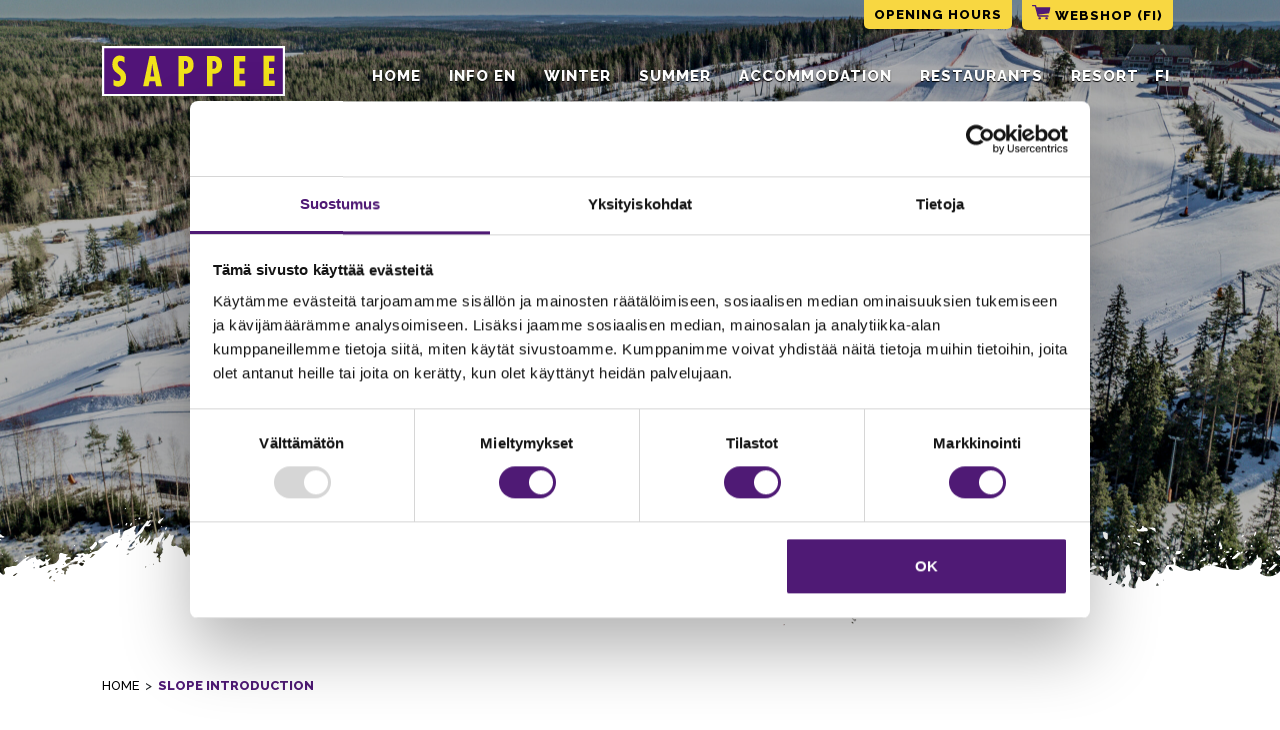

--- FILE ---
content_type: text/html; charset=UTF-8
request_url: https://www.sappee.fi/en/slope-introduction/
body_size: 28391
content:
<!DOCTYPE html>
<html lang="en-US">
<head>
  
  <meta name="google-site-verification" content="upsWb_wcOgSi9gNbAmFDQoB-gT_qcQmjHZoy69T4-9w" />
	
  <meta charset="UTF-8">
	<meta name="viewport" content="width=device-width, initial-scale=1, shrink-to-fit=no">
	<link rel="profile" href="https://gmpg.org/xfn/11">
	<script type="text/javascript" data-cookieconsent="ignore">
	window.dataLayer = window.dataLayer || [];

	function gtag() {
		dataLayer.push(arguments);
	}

	gtag("consent", "default", {
		ad_personalization: "denied",
		ad_storage: "denied",
		ad_user_data: "denied",
		analytics_storage: "denied",
		functionality_storage: "denied",
		personalization_storage: "denied",
		security_storage: "granted",
		wait_for_update: 500,
	});
	gtag("set", "ads_data_redaction", true);
	gtag("set", "url_passthrough", true);
</script>
<script type="text/javascript" data-cookieconsent="ignore">
		(function (w, d, s, l, i) {
		w[l] = w[l] || [];
		w[l].push({'gtm.start': new Date().getTime(), event: 'gtm.js'});
		var f = d.getElementsByTagName(s)[0], j = d.createElement(s), dl = l !== 'dataLayer' ? '&l=' + l : '';
		j.async = true;
		j.src = 'https://www.googletagmanager.com/gtm.js?id=' + i + dl;
		f.parentNode.insertBefore(j, f);
	})(
		window,
		document,
		'script',
		'dataLayer',
		'GTM-M7DNG5M'
	);
</script>
<script type="text/javascript"
		id="Cookiebot"
		src="https://consent.cookiebot.com/uc.js"
		data-implementation="wp"
		data-cbid="a78b3688-b2c4-4c98-8976-4eae6772405a"
							data-blockingmode="auto"
	></script>
<style>:root,::before,::after{--mec-heading-font-family: 'Raleway';--mec-paragraph-font-family: 'Raleway';--mec-color-skin: #7e00c1;--mec-color-skin-rgba-1: rgba(126,0,193,.25);--mec-color-skin-rgba-2: rgba(126,0,193,.5);--mec-color-skin-rgba-3: rgba(126,0,193,.75);--mec-color-skin-rgba-4: rgba(126,0,193,.11);--mec-container-normal-width: 1196px;--mec-container-large-width: 1690px;--mec-fes-main-color: #40d9f1;--mec-fes-main-color-rgba-1: rgba(64, 217, 241, 0.12);--mec-fes-main-color-rgba-2: rgba(64, 217, 241, 0.23);--mec-fes-main-color-rgba-3: rgba(64, 217, 241, 0.03);--mec-fes-main-color-rgba-4: rgba(64, 217, 241, 0.3);--mec-fes-main-color-rgba-5: rgb(64 217 241 / 7%);--mec-fes-main-color-rgba-6: rgba(64, 217, 241, 0.2);--mec-fluent-main-color: #ade7ff;--mec-fluent-main-color-rgba-1: rgba(173, 231, 255, 0.3);--mec-fluent-main-color-rgba-2: rgba(173, 231, 255, 0.8);--mec-fluent-main-color-rgba-3: rgba(173, 231, 255, 0.1);--mec-fluent-main-color-rgba-4: rgba(173, 231, 255, 0.2);--mec-fluent-main-color-rgba-5: rgba(173, 231, 255, 0.7);--mec-fluent-main-color-rgba-6: rgba(173, 231, 255, 0.7);--mec-fluent-bold-color: #00acf8;--mec-fluent-bg-hover-color: #ebf9ff;--mec-fluent-bg-color: #f5f7f8;--mec-fluent-second-bg-color: #d6eef9;}</style><title>Sappee slope introduction - Sappee Resort</title>
<link rel="alternate" href="https://www.sappee.fi/talvi/laskettelu-lautailu/rinteet/rinne-esittely-2/" hreflang="fi" />
<link rel="alternate" href="https://www.sappee.fi/en/slope-introduction/" hreflang="en" />

<!-- The SEO Framework by Sybre Waaijer -->
<meta name="robots" content="max-snippet:-1,max-image-preview:large,max-video-preview:-1" />
<link rel="canonical" href="https://www.sappee.fi/en/slope-introduction/" />
<meta property="og:type" content="website" />
<meta property="og:locale" content="en_US" />
<meta property="og:site_name" content="Sappee Resort" />
<meta property="og:title" content="Sappee slope introduction" />
<meta property="og:url" content="https://www.sappee.fi/en/slope-introduction/" />
<meta property="og:image" content="https://www.sappee.fi/wp-content/uploads/2023/06/favicon-192.jpg" />
<meta property="og:image:width" content="192" />
<meta property="og:image:height" content="192" />
<meta name="twitter:card" content="summary_large_image" />
<meta name="twitter:title" content="Sappee slope introduction" />
<meta name="twitter:image" content="https://www.sappee.fi/wp-content/uploads/2023/06/favicon-192.jpg" />
<script type="application/ld+json">{"@context":"https://schema.org","@graph":[{"@type":"WebSite","@id":"https://www.sappee.fi/en/#/schema/WebSite","url":"https://www.sappee.fi/en/","name":"Sappee Resort","inLanguage":"en-US","potentialAction":{"@type":"SearchAction","target":{"@type":"EntryPoint","urlTemplate":"https://www.sappee.fi/en/search/{search_term_string}/"},"query-input":"required name=search_term_string"},"publisher":{"@type":"Organization","@id":"https://www.sappee.fi/en/#/schema/Organization","name":"Sappee Resort","url":"https://www.sappee.fi/en/","logo":{"@type":"ImageObject","url":"https://www.sappee.fi/wp-content/uploads/2023/06/favicon-192.jpg","contentUrl":"https://www.sappee.fi/wp-content/uploads/2023/06/favicon-192.jpg","width":192,"height":192,"contentSize":"8977"}}},{"@type":"WebPage","@id":"https://www.sappee.fi/en/slope-introduction/","url":"https://www.sappee.fi/en/slope-introduction/","name":"Sappee slope introduction - Sappee Resort","inLanguage":"en-US","isPartOf":{"@id":"https://www.sappee.fi/en/#/schema/WebSite"},"breadcrumb":{"@type":"BreadcrumbList","@id":"https://www.sappee.fi/en/#/schema/BreadcrumbList","itemListElement":[{"@type":"ListItem","position":1,"item":"https://www.sappee.fi/en/","name":"Sappee Resort"},{"@type":"ListItem","position":2,"name":"Sappee slope introduction"}]},"potentialAction":{"@type":"ReadAction","target":"https://www.sappee.fi/en/slope-introduction/"}}]}</script>
<!-- / The SEO Framework by Sybre Waaijer | 9.29ms meta | 0.40ms boot -->

<link rel='dns-prefetch' href='//cdnjs.cloudflare.com' />
<link rel="alternate" type="application/rss+xml" title="Sappee Resort &raquo; Feed" href="https://www.sappee.fi/en/feed/" />
<link rel="alternate" type="application/rss+xml" title="Sappee Resort &raquo; Comments Feed" href="https://www.sappee.fi/en/comments/feed/" />
<link rel="alternate" title="oEmbed (JSON)" type="application/json+oembed" href="https://www.sappee.fi/wp-json/oembed/1.0/embed?url=https%3A%2F%2Fwww.sappee.fi%2Fen%2Fslope-introduction%2F&#038;lang=en" />
<link rel="alternate" title="oEmbed (XML)" type="text/xml+oembed" href="https://www.sappee.fi/wp-json/oembed/1.0/embed?url=https%3A%2F%2Fwww.sappee.fi%2Fen%2Fslope-introduction%2F&#038;format=xml&#038;lang=en" />
<style id='wp-img-auto-sizes-contain-inline-css' type='text/css'>
img:is([sizes=auto i],[sizes^="auto," i]){contain-intrinsic-size:3000px 1500px}
/*# sourceURL=wp-img-auto-sizes-contain-inline-css */
</style>
<link rel='preload' as='style' onload='this.rel="stylesheet"' id='mec-select2-style-css' href='https://www.sappee.fi/wp-content/plugins/modern-events-calendar-lite/assets/packages/select2/select2.min.css?ver=7.9.0' type='text/css' media='all' />
<link rel='preload' as='style' onload='this.rel="stylesheet"' id='mec-font-icons-css' href='https://www.sappee.fi/wp-content/plugins/modern-events-calendar-lite/assets/css/iconfonts.css?ver=6.9' type='text/css' media='all' />
<link rel='preload' as='style' onload='this.rel="stylesheet"' id='mec-frontend-style-css' href='https://www.sappee.fi/wp-content/plugins/modern-events-calendar-lite/assets/css/frontend.min.css?ver=7.9.0' type='text/css' media='all' />
<link rel='preload' as='style' onload='this.rel="stylesheet"' id='mec-tooltip-style-css' href='https://www.sappee.fi/wp-content/plugins/modern-events-calendar-lite/assets/packages/tooltip/tooltip.css?ver=6.9' type='text/css' media='all' />
<link rel='preload' as='style' onload='this.rel="stylesheet"' id='mec-tooltip-shadow-style-css' href='https://www.sappee.fi/wp-content/plugins/modern-events-calendar-lite/assets/packages/tooltip/tooltipster-sideTip-shadow.min.css?ver=6.9' type='text/css' media='all' />
<link rel='preload' as='style' onload='this.rel="stylesheet"' id='featherlight-css' href='https://www.sappee.fi/wp-content/plugins/modern-events-calendar-lite/assets/packages/featherlight/featherlight.css?ver=6.9' type='text/css' media='all' />
<link rel='preload' as='style' onload='this.rel="stylesheet"' id='mec-lity-style-css' href='https://www.sappee.fi/wp-content/plugins/modern-events-calendar-lite/assets/packages/lity/lity.min.css?ver=6.9' type='text/css' media='all' />
<link rel='preload' as='style' onload='this.rel="stylesheet"' id='mec-general-calendar-style-css' href='https://www.sappee.fi/wp-content/plugins/modern-events-calendar-lite/assets/css/mec-general-calendar.css?ver=6.9' type='text/css' media='all' />
<style id='wp-emoji-styles-inline-css' type='text/css'>

	img.wp-smiley, img.emoji {
		display: inline !important;
		border: none !important;
		box-shadow: none !important;
		height: 1em !important;
		width: 1em !important;
		margin: 0 0.07em !important;
		vertical-align: -0.1em !important;
		background: none !important;
		padding: 0 !important;
	}
/*# sourceURL=wp-emoji-styles-inline-css */
</style>
<style id='classic-theme-styles-inline-css' type='text/css'>
/*! This file is auto-generated */
.wp-block-button__link{color:#fff;background-color:#32373c;border-radius:9999px;box-shadow:none;text-decoration:none;padding:calc(.667em + 2px) calc(1.333em + 2px);font-size:1.125em}.wp-block-file__button{background:#32373c;color:#fff;text-decoration:none}
/*# sourceURL=/wp-includes/css/classic-themes.min.css */
</style>
<link rel='stylesheet' id='forms-for-campaign-monitor-custom_cm_monitor_css-css' href='https://www.sappee.fi/wp-content/plugins/forms-for-campaign-monitor/forms/views/public/css/app.css?ver=1.0.0' type='text/css' media='all' />
<link rel='preload' as='style' onload='this.rel="stylesheet"' id='megamenu-css' href='https://www.sappee.fi/wp-content/uploads/maxmegamenu/style_en_us.css?ver=e8c4b3' type='text/css' media='all' />
<link rel='stylesheet' id='crue-styles-css' href='https://www.sappee.fi/wp-content/themes/sappee/css/theme.min.css?ver=0.9.4.1687291455' type='text/css' media='all' />
<link rel='stylesheet' id='crue-styles-custom-css' href='https://www.sappee.fi/wp-content/themes/sappee/css/theme-custom.css?ver=0.9.4.1758886681' type='text/css' media='all' />
<link rel='preload' as='style' onload='this.rel="stylesheet"' id='basic-lightbox-css-css' href='https://www.sappee.fi/wp-content/themes/sappee/css/basicLightbox.min.css?ver=0.9.4.1693397632' type='text/css' media='all' />
<link rel='preload' as='style' onload='this.rel="stylesheet"' id='ekko_style-css' href='https://cdnjs.cloudflare.com/ajax/libs/ekko-lightbox/5.3.0/ekko-lightbox.css' type='text/css' media='all' />
<link rel='preload' as='style' onload='this.rel="stylesheet"' id='tablepress-default-css' href='https://www.sappee.fi/wp-content/plugins/tablepress/css/build/default.css?ver=3.2.6' type='text/css' media='all' />
<script type="text/javascript" src="https://www.sappee.fi/wp-includes/js/jquery/jquery.min.js?ver=3.7.1" id="jquery-core-js"></script>
<script type="text/javascript" src="https://www.sappee.fi/wp-includes/js/jquery/jquery-migrate.min.js?ver=3.4.1" id="jquery-migrate-js"></script>
<script type="text/javascript" defer src="https://www.sappee.fi/wp-content/plugins/modern-events-calendar-lite/assets/js/mec-general-calendar.js?ver=7.9.0" id="mec-general-calendar-script-js"></script>
<script type="text/javascript" defer src="https://www.sappee.fi/wp-content/plugins/modern-events-calendar-lite/assets/packages/tooltip/tooltip.js?ver=7.9.0" id="mec-tooltip-script-js"></script>
<script type="text/javascript" id="mec-frontend-script-js-extra">
/* <![CDATA[ */
var mecdata = {"day":"day","days":"days","hour":"hour","hours":"hours","minute":"minute","minutes":"minutes","second":"second","seconds":"seconds","next":"Next","prev":"Prev","elementor_edit_mode":"no","recapcha_key":"","ajax_url":"https://www.sappee.fi/wp-admin/admin-ajax.php","fes_nonce":"11f76c21da","fes_thankyou_page_time":"2000","fes_upload_nonce":"783901e862","current_year":"2026","current_month":"01","datepicker_format":"dd.mm.yy&d.m.Y"};
//# sourceURL=mec-frontend-script-js-extra
/* ]]> */
</script>
<script type="text/javascript" defer src="https://www.sappee.fi/wp-content/plugins/modern-events-calendar-lite/assets/js/frontend.js?ver=7.9.0" id="mec-frontend-script-js"></script>
<script type="text/javascript" defer src="https://www.sappee.fi/wp-content/plugins/modern-events-calendar-lite/assets/js/events.js?ver=7.9.0" id="mec-events-script-js"></script>
<script type="text/javascript" id="search-filter-plugin-build-js-extra">
/* <![CDATA[ */
var SF_LDATA = {"ajax_url":"https://www.sappee.fi/wp-admin/admin-ajax.php","home_url":"https://www.sappee.fi/","extensions":[]};
//# sourceURL=search-filter-plugin-build-js-extra
/* ]]> */
</script>
<script type="text/javascript" defer src="https://www.sappee.fi/wp-content/plugins/search-filter-pro/public/assets/js/search-filter-build.min.js?ver=2.5.21" id="search-filter-plugin-build-js"></script>
<script type="text/javascript" defer src="https://www.sappee.fi/wp-content/plugins/search-filter-pro/public/assets/js/chosen.jquery.min.js?ver=2.5.21" id="search-filter-plugin-chosen-js"></script>
<script type="text/javascript" src="https://www.sappee.fi/wp-content/themes/sappee/js/basicLightbox.min.js?ver=0.9.4.1693397625" id="basic-lightbox-js-js"></script>
<link rel="https://api.w.org/" href="https://www.sappee.fi/wp-json/" /><link rel="alternate" title="JSON" type="application/json" href="https://www.sappee.fi/wp-json/wp/v2/pages/4513" /><link rel="EditURI" type="application/rsd+xml" title="RSD" href="https://www.sappee.fi/xmlrpc.php?rsd" />
<meta name="mobile-web-app-capable" content="yes">
<meta name="apple-mobile-web-app-capable" content="yes">
<meta name="apple-mobile-web-app-title" content="Sappee Resort - ">

<!-- Meta Pixel Code -->
<script type='text/javascript'>
!function(f,b,e,v,n,t,s){if(f.fbq)return;n=f.fbq=function(){n.callMethod?
n.callMethod.apply(n,arguments):n.queue.push(arguments)};if(!f._fbq)f._fbq=n;
n.push=n;n.loaded=!0;n.version='2.0';n.queue=[];t=b.createElement(e);t.async=!0;
t.src=v;s=b.getElementsByTagName(e)[0];s.parentNode.insertBefore(t,s)}(window,
document,'script','https://connect.facebook.net/en_US/fbevents.js?v=next');
</script>
<!-- End Meta Pixel Code -->

      <script type='text/javascript'>
        var url = window.location.origin + '?ob=open-bridge';
        fbq('set', 'openbridge', '305120093288004', url);
      </script>
    <script type='text/javascript'>fbq('init', '305120093288004', {}, {
    "agent": "wordpress-6.9-3.0.16"
})</script><script type='text/javascript'>
    fbq('track', 'PageView', []);
  </script>
<!-- Meta Pixel Code -->
<noscript>
<img height="1" width="1" style="display:none" alt="fbpx"
src="https://www.facebook.com/tr?id=305120093288004&ev=PageView&noscript=1" />
</noscript>
<!-- End Meta Pixel Code -->
<link rel="icon" href="https://www.sappee.fi/wp-content/uploads/2023/06/favicon-192-150x150.jpg" sizes="32x32" />
<link rel="icon" href="https://www.sappee.fi/wp-content/uploads/2023/06/favicon-192.jpg" sizes="192x192" />
<link rel="apple-touch-icon" href="https://www.sappee.fi/wp-content/uploads/2023/06/favicon-192.jpg" />
<meta name="msapplication-TileImage" content="https://www.sappee.fi/wp-content/uploads/2023/06/favicon-192.jpg" />
		<style type="text/css" id="wp-custom-css">
			.entry-title-webshop {
	visibility: hidden;
}		</style>
		<style type="text/css">/** Mega Menu CSS: fs **/</style>
  
  <script src="https://www.sappee.fi/wp-content/themes/sappee/js/masonry.pkgd.min.js"></script>
	
	
  <script>

  function getPopupCookie(name) {
    var dc = document.cookie;
    var prefix = name + "=";
    var begin = dc.indexOf("; " + prefix);

    if (begin == -1) {
      begin = dc.indexOf(prefix);
      if (begin != 0) return null;
    } else {
      begin += 2;
      var end = document.cookie.indexOf(";", begin);
      if (end == -1) {
        end = dc.length;
      }
    }

    // because unescape has been deprecated, replaced with decodeURI
    // return unescape(dc.substring(begin + prefix.length, end));
    return decodeURI(dc.substring(begin + prefix.length, end));
  }

  </script>

  <style>
    .lazybg { background-image: none !important }
  </style>
  
<style id='global-styles-inline-css' type='text/css'>
:root{--wp--preset--aspect-ratio--square: 1;--wp--preset--aspect-ratio--4-3: 4/3;--wp--preset--aspect-ratio--3-4: 3/4;--wp--preset--aspect-ratio--3-2: 3/2;--wp--preset--aspect-ratio--2-3: 2/3;--wp--preset--aspect-ratio--16-9: 16/9;--wp--preset--aspect-ratio--9-16: 9/16;--wp--preset--color--black: #000000;--wp--preset--color--cyan-bluish-gray: #abb8c3;--wp--preset--color--white: #ffffff;--wp--preset--color--pale-pink: #f78da7;--wp--preset--color--vivid-red: #cf2e2e;--wp--preset--color--luminous-vivid-orange: #ff6900;--wp--preset--color--luminous-vivid-amber: #fcb900;--wp--preset--color--light-green-cyan: #7bdcb5;--wp--preset--color--vivid-green-cyan: #00d084;--wp--preset--color--pale-cyan-blue: #8ed1fc;--wp--preset--color--vivid-cyan-blue: #0693e3;--wp--preset--color--vivid-purple: #9b51e0;--wp--preset--gradient--vivid-cyan-blue-to-vivid-purple: linear-gradient(135deg,rgb(6,147,227) 0%,rgb(155,81,224) 100%);--wp--preset--gradient--light-green-cyan-to-vivid-green-cyan: linear-gradient(135deg,rgb(122,220,180) 0%,rgb(0,208,130) 100%);--wp--preset--gradient--luminous-vivid-amber-to-luminous-vivid-orange: linear-gradient(135deg,rgb(252,185,0) 0%,rgb(255,105,0) 100%);--wp--preset--gradient--luminous-vivid-orange-to-vivid-red: linear-gradient(135deg,rgb(255,105,0) 0%,rgb(207,46,46) 100%);--wp--preset--gradient--very-light-gray-to-cyan-bluish-gray: linear-gradient(135deg,rgb(238,238,238) 0%,rgb(169,184,195) 100%);--wp--preset--gradient--cool-to-warm-spectrum: linear-gradient(135deg,rgb(74,234,220) 0%,rgb(151,120,209) 20%,rgb(207,42,186) 40%,rgb(238,44,130) 60%,rgb(251,105,98) 80%,rgb(254,248,76) 100%);--wp--preset--gradient--blush-light-purple: linear-gradient(135deg,rgb(255,206,236) 0%,rgb(152,150,240) 100%);--wp--preset--gradient--blush-bordeaux: linear-gradient(135deg,rgb(254,205,165) 0%,rgb(254,45,45) 50%,rgb(107,0,62) 100%);--wp--preset--gradient--luminous-dusk: linear-gradient(135deg,rgb(255,203,112) 0%,rgb(199,81,192) 50%,rgb(65,88,208) 100%);--wp--preset--gradient--pale-ocean: linear-gradient(135deg,rgb(255,245,203) 0%,rgb(182,227,212) 50%,rgb(51,167,181) 100%);--wp--preset--gradient--electric-grass: linear-gradient(135deg,rgb(202,248,128) 0%,rgb(113,206,126) 100%);--wp--preset--gradient--midnight: linear-gradient(135deg,rgb(2,3,129) 0%,rgb(40,116,252) 100%);--wp--preset--font-size--small: 13px;--wp--preset--font-size--medium: 20px;--wp--preset--font-size--large: 36px;--wp--preset--font-size--x-large: 42px;--wp--preset--spacing--20: 0.44rem;--wp--preset--spacing--30: 0.67rem;--wp--preset--spacing--40: 1rem;--wp--preset--spacing--50: 1.5rem;--wp--preset--spacing--60: 2.25rem;--wp--preset--spacing--70: 3.38rem;--wp--preset--spacing--80: 5.06rem;--wp--preset--shadow--natural: 6px 6px 9px rgba(0, 0, 0, 0.2);--wp--preset--shadow--deep: 12px 12px 50px rgba(0, 0, 0, 0.4);--wp--preset--shadow--sharp: 6px 6px 0px rgba(0, 0, 0, 0.2);--wp--preset--shadow--outlined: 6px 6px 0px -3px rgb(255, 255, 255), 6px 6px rgb(0, 0, 0);--wp--preset--shadow--crisp: 6px 6px 0px rgb(0, 0, 0);}:where(.is-layout-flex){gap: 0.5em;}:where(.is-layout-grid){gap: 0.5em;}body .is-layout-flex{display: flex;}.is-layout-flex{flex-wrap: wrap;align-items: center;}.is-layout-flex > :is(*, div){margin: 0;}body .is-layout-grid{display: grid;}.is-layout-grid > :is(*, div){margin: 0;}:where(.wp-block-columns.is-layout-flex){gap: 2em;}:where(.wp-block-columns.is-layout-grid){gap: 2em;}:where(.wp-block-post-template.is-layout-flex){gap: 1.25em;}:where(.wp-block-post-template.is-layout-grid){gap: 1.25em;}.has-black-color{color: var(--wp--preset--color--black) !important;}.has-cyan-bluish-gray-color{color: var(--wp--preset--color--cyan-bluish-gray) !important;}.has-white-color{color: var(--wp--preset--color--white) !important;}.has-pale-pink-color{color: var(--wp--preset--color--pale-pink) !important;}.has-vivid-red-color{color: var(--wp--preset--color--vivid-red) !important;}.has-luminous-vivid-orange-color{color: var(--wp--preset--color--luminous-vivid-orange) !important;}.has-luminous-vivid-amber-color{color: var(--wp--preset--color--luminous-vivid-amber) !important;}.has-light-green-cyan-color{color: var(--wp--preset--color--light-green-cyan) !important;}.has-vivid-green-cyan-color{color: var(--wp--preset--color--vivid-green-cyan) !important;}.has-pale-cyan-blue-color{color: var(--wp--preset--color--pale-cyan-blue) !important;}.has-vivid-cyan-blue-color{color: var(--wp--preset--color--vivid-cyan-blue) !important;}.has-vivid-purple-color{color: var(--wp--preset--color--vivid-purple) !important;}.has-black-background-color{background-color: var(--wp--preset--color--black) !important;}.has-cyan-bluish-gray-background-color{background-color: var(--wp--preset--color--cyan-bluish-gray) !important;}.has-white-background-color{background-color: var(--wp--preset--color--white) !important;}.has-pale-pink-background-color{background-color: var(--wp--preset--color--pale-pink) !important;}.has-vivid-red-background-color{background-color: var(--wp--preset--color--vivid-red) !important;}.has-luminous-vivid-orange-background-color{background-color: var(--wp--preset--color--luminous-vivid-orange) !important;}.has-luminous-vivid-amber-background-color{background-color: var(--wp--preset--color--luminous-vivid-amber) !important;}.has-light-green-cyan-background-color{background-color: var(--wp--preset--color--light-green-cyan) !important;}.has-vivid-green-cyan-background-color{background-color: var(--wp--preset--color--vivid-green-cyan) !important;}.has-pale-cyan-blue-background-color{background-color: var(--wp--preset--color--pale-cyan-blue) !important;}.has-vivid-cyan-blue-background-color{background-color: var(--wp--preset--color--vivid-cyan-blue) !important;}.has-vivid-purple-background-color{background-color: var(--wp--preset--color--vivid-purple) !important;}.has-black-border-color{border-color: var(--wp--preset--color--black) !important;}.has-cyan-bluish-gray-border-color{border-color: var(--wp--preset--color--cyan-bluish-gray) !important;}.has-white-border-color{border-color: var(--wp--preset--color--white) !important;}.has-pale-pink-border-color{border-color: var(--wp--preset--color--pale-pink) !important;}.has-vivid-red-border-color{border-color: var(--wp--preset--color--vivid-red) !important;}.has-luminous-vivid-orange-border-color{border-color: var(--wp--preset--color--luminous-vivid-orange) !important;}.has-luminous-vivid-amber-border-color{border-color: var(--wp--preset--color--luminous-vivid-amber) !important;}.has-light-green-cyan-border-color{border-color: var(--wp--preset--color--light-green-cyan) !important;}.has-vivid-green-cyan-border-color{border-color: var(--wp--preset--color--vivid-green-cyan) !important;}.has-pale-cyan-blue-border-color{border-color: var(--wp--preset--color--pale-cyan-blue) !important;}.has-vivid-cyan-blue-border-color{border-color: var(--wp--preset--color--vivid-cyan-blue) !important;}.has-vivid-purple-border-color{border-color: var(--wp--preset--color--vivid-purple) !important;}.has-vivid-cyan-blue-to-vivid-purple-gradient-background{background: var(--wp--preset--gradient--vivid-cyan-blue-to-vivid-purple) !important;}.has-light-green-cyan-to-vivid-green-cyan-gradient-background{background: var(--wp--preset--gradient--light-green-cyan-to-vivid-green-cyan) !important;}.has-luminous-vivid-amber-to-luminous-vivid-orange-gradient-background{background: var(--wp--preset--gradient--luminous-vivid-amber-to-luminous-vivid-orange) !important;}.has-luminous-vivid-orange-to-vivid-red-gradient-background{background: var(--wp--preset--gradient--luminous-vivid-orange-to-vivid-red) !important;}.has-very-light-gray-to-cyan-bluish-gray-gradient-background{background: var(--wp--preset--gradient--very-light-gray-to-cyan-bluish-gray) !important;}.has-cool-to-warm-spectrum-gradient-background{background: var(--wp--preset--gradient--cool-to-warm-spectrum) !important;}.has-blush-light-purple-gradient-background{background: var(--wp--preset--gradient--blush-light-purple) !important;}.has-blush-bordeaux-gradient-background{background: var(--wp--preset--gradient--blush-bordeaux) !important;}.has-luminous-dusk-gradient-background{background: var(--wp--preset--gradient--luminous-dusk) !important;}.has-pale-ocean-gradient-background{background: var(--wp--preset--gradient--pale-ocean) !important;}.has-electric-grass-gradient-background{background: var(--wp--preset--gradient--electric-grass) !important;}.has-midnight-gradient-background{background: var(--wp--preset--gradient--midnight) !important;}.has-small-font-size{font-size: var(--wp--preset--font-size--small) !important;}.has-medium-font-size{font-size: var(--wp--preset--font-size--medium) !important;}.has-large-font-size{font-size: var(--wp--preset--font-size--large) !important;}.has-x-large-font-size{font-size: var(--wp--preset--font-size--x-large) !important;}
/*# sourceURL=global-styles-inline-css */
</style>
<link rel='preload' as='style' onload='this.rel="stylesheet"' id='search-filter-plugin-styles-css' href='https://www.sappee.fi/wp-content/plugins/search-filter-pro/public/assets/css/search-filter.min.css?ver=2.5.21' type='text/css' media='all' />
</head>



<body class="wp-singular page-template-default page page-id-4513 wp-embed-responsive wp-theme-sappee mec-theme-sappee mega-menu-primary group-blog" itemscope itemtype="http://schema.org/WebSite">

<!-- Segment Pixel - rt_deltarec_www.sappee.fi -->
<img src="https://secure.adnxs.com/seg?t=2&member_id=7458&add_code=rt_deltarec_www.sappee.fi&consent=1" width="1" height="1" style="position:absolute;" />
<!-- End of Segment Pixel -->


<div class="site" id="page">
  <div id="text-ui">

    <div id="search-container" class="search-container">
      <div class="search-container__searchbar">
        
<form method="get" id="searchform" action="https://www.sappee.fi/en/" role="search">

	<label class="sr-only" for="s">Haku</label>

	<div class="input-group">

		<input class="field form-control" id="s" name="s" type="text" placeholder="Hae sivustolta..." value="">

		<span class="input-group-append">
			<input class="submit btn btn-primary" id="searchsubmit" name="submit" type="submit"	value="Hae">
		</span>

	</div>

</form>
      </div>
    </div>

  	
<div id="wrapper-navbar">

  <a class="skip-link sr-only sr-only-focusable" href="#content">Siirry sisältöön</a>
  
  <nav class="top-navigation">
  
    <div class="top-navigation__content">
      

  <ul class="helpmenu">
  
    
            
          
        <li class="helpmenu-item">

          
          <a href="https://www.sappee.fi/en/info-en/opening-hours-and-contact-information/"  >
    
            Opening hours  
          </a>

        </li>

          
    
            
          
        <li class="helpmenu-item">

          
          <a href="https://www.sappee.fi/kauppa/"  >
    
            Webshop (FI)  
          </a>

        </li>

          
      
  </ul>

  <ul class="helpmenu-mobile">
  
      
            
          
        <li class="helpmenu-item-mobile">
  
            
          <a class="btn" href="https://www.sappee.fi/en/info-en/opening-hours-and-contact-information/"  >
    
            Opening hours    
              
          </a>
  
        </li>
  
          
      
            
          
        <li class="helpmenu-item-mobile">
  
            
          <a class="btn" href="https://www.sappee.fi/kauppa/"  >
    
            Webshop (FI)    
              
          </a>
  
        </li>
  
          
      
  </ul>



<div class="top-navigation-right">

      
</div>
    </div>
  
  </nav>
  
  <nav id="main-nav" class="Xdesktop-only navbar navbar-expand-md navbar-dark" aria-labelledby="main-nav-label">

    

  <a class="navbar-brand" rel="home" href="https://www.sappee.fi/en/" title="Sappee Resort" itemprop="url">
  
    <div class="logo-container">
      <img width="256" height="69" src="https://www.sappee.fi/wp-content/uploads/2023/04/sappee-logo.svg" class="attachment-square-256 size-square-256" alt="" decoding="async" />    </div>
    
      
      
      <div class="logo-mobile-container">
        <img width="256" height="69" src="https://www.sappee.fi/wp-content/uploads/2023/04/sappee-logo.svg" class="attachment-square-256 size-square-256" alt="" decoding="async" />      </div>
  
      
  </a>

<!-- end custom logo -->
  
    <h2 id="main-nav-label" class="sr-only">
      Päävalikko    </h2>

    <div id="nav-container" class="nav-container">

      
      <div class="mobile-only">

                
        <a href="/en/?s=" class="mobile-search"><img src="/wp-content/themes/sappee/img/magnifier-white.svg" width="20" height="20" alt="" /></a>

      </div>

      <!-- The WordPress Menu goes here -->
      <div id="mega-menu-wrap-primary" class="mega-menu-wrap"><div class="mega-menu-toggle"><div class="mega-toggle-blocks-left"></div><div class="mega-toggle-blocks-center"></div><div class="mega-toggle-blocks-right"><div class='mega-toggle-block mega-menu-toggle-animated-block mega-toggle-block-0' id='mega-toggle-block-0'><button aria-label="Toggle Menu" class="mega-toggle-animated mega-toggle-animated-slider" type="button" aria-expanded="false">
                  <span class="mega-toggle-animated-box">
                    <span class="mega-toggle-animated-inner"></span>
                  </span>
                </button></div></div></div><ul id="mega-menu-primary" class="mega-menu max-mega-menu mega-menu-horizontal mega-no-js" data-event="hover" data-effect="disabled" data-effect-speed="200" data-effect-mobile="disabled" data-effect-speed-mobile="0" data-mobile-force-width="body" data-second-click="go" data-document-click="collapse" data-vertical-behaviour="standard" data-breakpoint="1260" data-unbind="true" data-mobile-state="collapse_all" data-mobile-direction="vertical" data-hover-intent-timeout="300" data-hover-intent-interval="100"><li class="mega-menu-item mega-menu-item-type-post_type mega-menu-item-object-page mega-menu-item-home mega-align-bottom-left mega-menu-flyout mega-menu-item-4491" id="mega-menu-item-4491"><a class="mega-menu-link" href="https://www.sappee.fi/en/" tabindex="0">Home</a></li><li class="mega-menu-item mega-menu-item-type-post_type mega-menu-item-object-page mega-menu-item-has-children mega-menu-megamenu mega-menu-grid mega-align-bottom-left mega-menu-grid mega-menu-item-4681" id="mega-menu-item-4681"><a class="mega-menu-link" href="https://www.sappee.fi/en/info-en/" aria-expanded="false" tabindex="0">Info EN<span class="mega-indicator" aria-hidden="true"></span></a>
<ul class="mega-sub-menu" role='presentation'>
<li class="mega-menu-row" id="mega-menu-4681-0">
	<ul class="mega-sub-menu" style='--columns:12' role='presentation'>
<li class="mega-menu-column mega-menu-columns-3-of-12" style="--columns:12; --span:3" id="mega-menu-4681-0-0">
		<ul class="mega-sub-menu">
<li class="mega-menu-item mega-menu-item-type-post_type mega-menu-item-object-page mega-menu-item-4685" id="mega-menu-item-4685"><a class="mega-menu-link" href="https://www.sappee.fi/en/info-en/opening-hours-and-contact-information/">Opening hours and contact</a></li><li class="mega-menu-item mega-menu-item-type-post_type mega-menu-item-object-page mega-menu-item-has-children mega-menu-item-4682" id="mega-menu-item-4682"><a class="mega-menu-link" href="https://www.sappee.fi/en/info-en/arrival-to-sappee-resort/">Arrival to Sappee Resort<span class="mega-indicator" aria-hidden="true"></span></a>
			<ul class="mega-sub-menu">
<li class="mega-menu-item mega-menu-item-type-post_type mega-menu-item-object-page mega-menu-item-4686" id="mega-menu-item-4686"><a class="mega-menu-link" href="https://www.sappee.fi/en/info-en/parking-and-charging-points/">Parking and charging points</a></li><li class="mega-menu-item mega-menu-item-type-post_type mega-menu-item-object-page mega-menu-item-4688" id="mega-menu-item-4688"><a class="mega-menu-link" href="https://www.sappee.fi/en/info-en/accepted-payment-methods/">Accepted payment methods</a></li>			</ul>
</li><li class="mega-menu-item mega-menu-item-type-post_type mega-menu-item-object-page mega-menu-item-4687" id="mega-menu-item-4687"><a class="mega-menu-link" href="https://www.sappee.fi/en/info-en/maps/">Maps</a></li><li class="mega-menu-item mega-menu-item-type-post_type mega-menu-item-object-page mega-menu-item-4689" id="mega-menu-item-4689"><a class="mega-menu-link" href="https://www.sappee.fi/en/feedback/">Feedback</a></li>		</ul>
</li>	</ul>
</li></ul>
</li><li class="mega-menu-item mega-menu-item-type-post_type mega-menu-item-object-page mega-current-menu-ancestor mega-current-menu-parent mega-current_page_parent mega-current_page_ancestor mega-menu-item-has-children mega-menu-megamenu mega-menu-grid mega-align-bottom-left mega-menu-grid mega-menu-item-4614" id="mega-menu-item-4614"><a class="mega-menu-link" href="https://www.sappee.fi/en/winter/" aria-expanded="false" tabindex="0">Winter<span class="mega-indicator" aria-hidden="true"></span></a>
<ul class="mega-sub-menu" role='presentation'>
<li class="mega-menu-row" id="mega-menu-4614-0">
	<ul class="mega-sub-menu" style='--columns:12' role='presentation'>
<li class="mega-menu-column mega-menu-columns-3-of-12" style="--columns:12; --span:3" id="mega-menu-4614-0-0">
		<ul class="mega-sub-menu">
<li class="mega-menu-item mega-menu-item-type-post_type mega-menu-item-object-page mega-menu-item-has-children mega-menu-item-4678" id="mega-menu-item-4678"><a class="mega-menu-link" href="https://www.sappee.fi/en/slopes/">Slopes<span class="mega-indicator" aria-hidden="true"></span></a>
			<ul class="mega-sub-menu">
<li class="mega-menu-item mega-menu-item-type-post_type mega-menu-item-object-page mega-menu-item-14011" id="mega-menu-item-14011"><a class="mega-menu-link" href="https://www.sappee.fi/en/sappee-winter-deal/">Sappee’s Winter Deal</a></li><li class="mega-menu-item mega-menu-item-type-post_type mega-menu-item-object-page mega-menu-item-5484" id="mega-menu-item-5484"><a class="mega-menu-link" href="https://www.sappee.fi/en/info-en/opening-hours-and-contact-information/">Opening hours</a></li><li class="mega-menu-item mega-menu-item-type-post_type mega-menu-item-object-page mega-menu-item-4683" id="mega-menu-item-4683"><a class="mega-menu-link" href="https://www.sappee.fi/en/lift-tickets-pricelist/">Lift tickets</a></li><li class="mega-menu-item mega-menu-item-type-post_type mega-menu-item-object-page mega-menu-item-4675" id="mega-menu-item-4675"><a class="mega-menu-link" href="https://www.sappee.fi/en/equipment-rental/">Equipment rental</a></li><li class="mega-menu-item mega-menu-item-type-post_type mega-menu-item-object-page mega-menu-item-4674" id="mega-menu-item-4674"><a class="mega-menu-link" href="https://www.sappee.fi/en/equipment-service/">Equipment service</a></li><li class="mega-menu-item mega-menu-item-type-post_type mega-menu-item-object-page mega-menu-item-5176" id="mega-menu-item-5176"><a class="mega-menu-link" href="https://www.sappee.fi/en/pricelist-ski-school/">Ski School</a></li><li class="mega-menu-item mega-menu-item-type-post_type mega-menu-item-object-page mega-menu-item-5418" id="mega-menu-item-5418"><a class="mega-menu-link" href="https://www.sappee.fi/en/school-groups/">School groups</a></li>			</ul>
</li><li class="mega-menu-item mega-menu-item-type-post_type mega-menu-item-object-page mega-current-menu-item mega-page_item mega-page-item-4513 mega-current_page_item mega-menu-item-4672" id="mega-menu-item-4672"><a class="mega-menu-link" href="https://www.sappee.fi/en/slope-introduction/" aria-current="page">Slope introduction</a></li><li class="mega-menu-item mega-menu-item-type-post_type mega-menu-item-object-page mega-menu-item-4697" id="mega-menu-item-4697"><a class="mega-menu-link" href="https://www.sappee.fi/en/slopes/snowpark/">Snow Park</a></li><li class="mega-menu-item mega-menu-item-type-post_type mega-menu-item-object-page mega-menu-item-4679" id="mega-menu-item-4679"><a class="mega-menu-link" href="https://www.sappee.fi/en/slopes/kids-sappee/">Sappee for Kids</a></li>		</ul>
</li><li class="mega-menu-column mega-menu-columns-3-of-12" style="--columns:12; --span:3" id="mega-menu-4614-0-1">
		<ul class="mega-sub-menu">
<li class="mega-menu-item mega-menu-item-type-post_type mega-menu-item-object-page mega-menu-item-has-children mega-menu-item-4673" id="mega-menu-item-4673"><a class="mega-menu-link" href="https://www.sappee.fi/en/campaings/">Campaings<span class="mega-indicator" aria-hidden="true"></span></a>
			<ul class="mega-sub-menu">
<li class="mega-menu-item mega-menu-item-type-post_type mega-menu-item-object-page mega-menu-item-5358" id="mega-menu-item-5358"><a class="mega-menu-link" href="https://www.sappee.fi/en/super-tuesdays/">Super Tuesdays</a></li><li class="mega-menu-item mega-menu-item-type-post_type mega-menu-item-object-page mega-menu-item-4676" id="mega-menu-item-4676"><a class="mega-menu-link" href="https://www.sappee.fi/en/buddy-thursdays/">Buddy Thursdays</a></li>			</ul>
</li><li class="mega-menu-item mega-menu-item-type-post_type mega-menu-item-object-page mega-menu-item-4680" id="mega-menu-item-4680"><a class="mega-menu-link" href="https://www.sappee.fi/en/slopes/ski-slope-safety/">Ski Slope Safety</a></li>		</ul>
</li><li class="mega-menu-column mega-menu-columns-3-of-12" style="--columns:12; --span:3" id="mega-menu-4614-0-2">
		<ul class="mega-sub-menu">
<li class="mega-menu-item mega-menu-item-type-post_type mega-menu-item-object-page mega-menu-item-4671" id="mega-menu-item-4671"><a class="mega-menu-link" href="https://www.sappee.fi/en/winter/other-activities/program-services/">Programme services</a></li><li class="mega-menu-item mega-menu-item-type-post_type mega-menu-item-object-page mega-menu-item-has-children mega-menu-item-5428" id="mega-menu-item-5428"><a class="mega-menu-link" href="https://www.sappee.fi/en/efatbike-rent/">E-fatbike rental<span class="mega-indicator" aria-hidden="true"></span></a>
			<ul class="mega-sub-menu">
<li class="mega-menu-item mega-menu-item-type-post_type mega-menu-item-object-page mega-menu-item-5458" id="mega-menu-item-5458"><a class="mega-menu-link" href="https://www.sappee.fi/en/efatbike-routes/">E-fatbike routes</a></li>			</ul>
</li><li class="mega-menu-item mega-menu-item-type-post_type mega-menu-item-object-page mega-menu-item-has-children mega-menu-item-4670" id="mega-menu-item-4670"><a class="mega-menu-link" href="https://www.sappee.fi/en/winter/other-activities/">Other activities<span class="mega-indicator" aria-hidden="true"></span></a>
			<ul class="mega-sub-menu">
<li class="mega-menu-item mega-menu-item-type-post_type mega-menu-item-object-page mega-menu-item-4902" id="mega-menu-item-4902"><a class="mega-menu-link" href="https://www.sappee.fi/en/winter/other-activities/sauna/">Sauna</a></li><li class="mega-menu-item mega-menu-item-type-post_type mega-menu-item-object-page mega-menu-item-5056" id="mega-menu-item-5056"><a class="mega-menu-link" href="https://www.sappee.fi/en/cross-country-ski-tracks/">Cross-country ski tracks</a></li>			</ul>
</li>		</ul>
</li>	</ul>
</li><li class="mega-menu-row" id="mega-menu-4614-1">
	<ul class="mega-sub-menu" style='--columns:12' role='presentation'>
<li class="mega-menu-column mega-menu-columns-3-of-12" style="--columns:12; --span:3" id="mega-menu-4614-1-0"></li>	</ul>
</li><li class="mega-menu-row" id="mega-menu-4614-2">
	<ul class="mega-sub-menu" style='--columns:12' role='presentation'>
<li class="mega-menu-column mega-menu-columns-3-of-12" style="--columns:12; --span:3" id="mega-menu-4614-2-0"></li>	</ul>
</li></ul>
</li><li class="mega-menu-item mega-menu-item-type-post_type mega-menu-item-object-page mega-menu-item-has-children mega-menu-megamenu mega-menu-grid mega-align-bottom-left mega-menu-grid mega-menu-item-4615" id="mega-menu-item-4615"><a class="mega-menu-link" href="https://www.sappee.fi/en/summer/" aria-expanded="false" tabindex="0">Summer<span class="mega-indicator" aria-hidden="true"></span></a>
<ul class="mega-sub-menu" role='presentation'>
<li class="mega-menu-row" id="mega-menu-4615-0">
	<ul class="mega-sub-menu" style='--columns:12' role='presentation'>
<li class="mega-menu-column mega-menu-columns-3-of-12" style="--columns:12; --span:3" id="mega-menu-4615-0-0">
		<ul class="mega-sub-menu">
<li class="mega-menu-item mega-menu-item-type-post_type mega-menu-item-object-page mega-menu-item-has-children mega-menu-item-5053" id="mega-menu-item-5053"><a class="mega-menu-link" href="https://www.sappee.fi/en/sappee-bike-park/">Sappee Bike Park<span class="mega-indicator" aria-hidden="true"></span></a>
			<ul class="mega-sub-menu">
<li class="mega-menu-item mega-menu-item-type-post_type mega-menu-item-object-page mega-menu-item-5482" id="mega-menu-item-5482"><a class="mega-menu-link" href="https://www.sappee.fi/en/info-en/opening-hours-and-contact-information/">Opening hours</a></li><li class="mega-menu-item mega-menu-item-type-post_type mega-menu-item-object-page mega-menu-item-5055" id="mega-menu-item-5055"><a class="mega-menu-link" href="https://www.sappee.fi/en/bike-park-pricelist/">Bike Park Price List</a></li><li class="mega-menu-item mega-menu-item-type-post_type mega-menu-item-object-page mega-menu-item-8564" id="mega-menu-item-8564"><a class="mega-menu-link" href="https://www.sappee.fi/en/super-tuesdays-2/">Super Tuesdays</a></li><li class="mega-menu-item mega-menu-item-type-post_type mega-menu-item-object-page mega-menu-item-5107" id="mega-menu-item-5107"><a class="mega-menu-link" href="https://www.sappee.fi/en/trail-introduction/">Trail introduction</a></li><li class="mega-menu-item mega-menu-item-type-post_type mega-menu-item-object-page mega-menu-item-5057" id="mega-menu-item-5057"><a class="mega-menu-link" href="https://www.sappee.fi/en/sappee-bike-park-trainee-zone/">Trainee Zone</a></li>			</ul>
</li>		</ul>
</li><li class="mega-menu-column mega-menu-columns-3-of-12" style="--columns:12; --span:3" id="mega-menu-4615-0-1">
		<ul class="mega-sub-menu">
<li class="mega-menu-item mega-menu-item-type-post_type mega-menu-item-object-page mega-menu-item-has-children mega-menu-item-4617" id="mega-menu-item-4617"><a class="mega-menu-link" href="https://www.sappee.fi/en/summer/sappee-adventure-park/">Sappee Adventure Park<span class="mega-indicator" aria-hidden="true"></span></a>
			<ul class="mega-sub-menu">
<li class="mega-menu-item mega-menu-item-type-post_type mega-menu-item-object-page mega-menu-item-5483" id="mega-menu-item-5483"><a class="mega-menu-link" href="https://www.sappee.fi/en/info-en/opening-hours-and-contact-information/">Opening hours</a></li><li class="mega-menu-item mega-menu-item-type-post_type mega-menu-item-object-page mega-menu-item-5111" id="mega-menu-item-5111"><a class="mega-menu-link" href="https://www.sappee.fi/en/summer/sappee-adventure-park/pricelist-adventure-park/">Pricelist Adventure Park</a></li><li class="mega-menu-item mega-menu-item-type-post_type mega-menu-item-object-page mega-menu-item-5117" id="mega-menu-item-5117"><a class="mega-menu-link" href="https://www.sappee.fi/en/summer/sappee-adventure-park/courses/">Courses</a></li>			</ul>
</li>		</ul>
</li><li class="mega-menu-column mega-menu-columns-3-of-12" style="--columns:12; --span:3" id="mega-menu-4615-0-2">
		<ul class="mega-sub-menu">
<li class="mega-menu-item mega-menu-item-type-post_type mega-menu-item-object-page mega-menu-item-4616" id="mega-menu-item-4616"><a class="mega-menu-link" href="https://www.sappee.fi/en/summer/frisbeegolf/">Disc Golf</a></li><li class="mega-menu-item mega-menu-item-type-post_type mega-menu-item-object-page mega-menu-item-4900" id="mega-menu-item-4900"><a class="mega-menu-link" href="https://www.sappee.fi/en/nature-trails-and-hiking/">Nature trails and hiking</a></li><li class="mega-menu-item mega-menu-item-type-post_type mega-menu-item-object-page mega-menu-item-has-children mega-menu-item-5427" id="mega-menu-item-5427"><a class="mega-menu-link" href="https://www.sappee.fi/en/efatbike-rent/">E-fatbike rental<span class="mega-indicator" aria-hidden="true"></span></a>
			<ul class="mega-sub-menu">
<li class="mega-menu-item mega-menu-item-type-post_type mega-menu-item-object-page mega-menu-item-5457" id="mega-menu-item-5457"><a class="mega-menu-link" href="https://www.sappee.fi/en/efatbike-routes/">E-fatbike routes</a></li>			</ul>
</li><li class="mega-menu-item mega-menu-item-type-post_type mega-menu-item-object-page mega-menu-item-4901" id="mega-menu-item-4901"><a class="mega-menu-link" href="https://www.sappee.fi/en/winter/other-activities/sauna/">Sauna</a></li>		</ul>
</li>	</ul>
</li><li class="mega-menu-row" id="mega-menu-4615-1">
	<ul class="mega-sub-menu" style='--columns:12' role='presentation'>
<li class="mega-menu-column mega-menu-columns-3-of-12" style="--columns:12; --span:3" id="mega-menu-4615-1-0"></li>	</ul>
</li></ul>
</li><li class="mega-menu-item mega-menu-item-type-post_type mega-menu-item-object-page mega-menu-item-has-children mega-menu-megamenu mega-menu-grid mega-align-bottom-left mega-menu-grid mega-menu-item-5246" id="mega-menu-item-5246"><a class="mega-menu-link" href="https://www.sappee.fi/en/accommodation/" aria-expanded="false" tabindex="0">Accommodation<span class="mega-indicator" aria-hidden="true"></span></a>
<ul class="mega-sub-menu" role='presentation'>
<li class="mega-menu-row" id="mega-menu-5246-0">
	<ul class="mega-sub-menu" style='--columns:12' role='presentation'>
<li class="mega-menu-column mega-menu-columns-3-of-12" style="--columns:12; --span:3" id="mega-menu-5246-0-0">
		<ul class="mega-sub-menu">
<li class="mega-menu-item mega-menu-item-type-custom mega-menu-item-object-custom mega-menu-item-has-children mega-menu-item-5247" id="mega-menu-item-5247"><a class="mega-menu-link" href="https://www.sappee.fi/webshop/index.php?mod=products&#038;showgroup=40&#038;lang=en">Rental cabins<span class="mega-indicator" aria-hidden="true"></span></a>
			<ul class="mega-sub-menu">
<li class="mega-menu-item mega-menu-item-type-post_type mega-menu-item-object-page mega-menu-item-5361" id="mega-menu-item-5361"><a class="mega-menu-link" href="https://www.sappee.fi/en/terms-of-reservation/">Terms of reservation</a></li>			</ul>
</li><li class="mega-menu-item mega-menu-item-type-custom mega-menu-item-object-custom mega-menu-item-has-children mega-menu-item-5248" id="mega-menu-item-5248"><a class="mega-menu-link" href="https://www.sappee.fi/webshop/index.php?mod=products&#038;showgroup=39&#038;lang=en">Apartment Hotel<span class="mega-indicator" aria-hidden="true"></span></a>
			<ul class="mega-sub-menu">
<li class="mega-menu-item mega-menu-item-type-post_type mega-menu-item-object-page mega-menu-item-5362" id="mega-menu-item-5362"><a class="mega-menu-link" href="https://www.sappee.fi/en/sappee-chalets-terms-of-reservation/">Terms of reservation</a></li>			</ul>
</li><li class="mega-menu-item mega-menu-item-type-post_type mega-menu-item-object-page mega-menu-item-5249" id="mega-menu-item-5249"><a class="mega-menu-link" href="https://www.sappee.fi/en/caravan-park-and-camping/">Caravan and camping</a></li><li class="mega-menu-item mega-menu-item-type-post_type mega-menu-item-object-page mega-menu-item-5419" id="mega-menu-item-5419"><a class="mega-menu-link" href="https://www.sappee.fi/en/offers/">Offers</a></li><li class="mega-menu-item mega-menu-item-type-post_type mega-menu-item-object-page mega-menu-item-5250" id="mega-menu-item-5250"><a class="mega-menu-link" href="https://www.sappee.fi/en/instructions-for-the-guest/">Instructions for the guests</a></li>		</ul>
</li>	</ul>
</li></ul>
</li><li class="mega-menu-item mega-menu-item-type-post_type mega-menu-item-object-page mega-menu-item-has-children mega-menu-megamenu mega-menu-grid mega-align-bottom-left mega-menu-grid mega-menu-item-5054" id="mega-menu-item-5054"><a class="mega-menu-link" href="https://www.sappee.fi/en/restaurants/" aria-expanded="false" tabindex="0">Restaurants<span class="mega-indicator" aria-hidden="true"></span></a>
<ul class="mega-sub-menu" role='presentation'>
<li class="mega-menu-row" id="mega-menu-5054-0">
	<ul class="mega-sub-menu" style='--columns:12' role='presentation'>
<li class="mega-menu-column mega-menu-columns-3-of-12" style="--columns:12; --span:3" id="mega-menu-5054-0-0">
		<ul class="mega-sub-menu">
<li class="mega-menu-item mega-menu-item-type-post_type mega-menu-item-object-page mega-menu-item-5481" id="mega-menu-item-5481"><a class="mega-menu-link" href="https://www.sappee.fi/en/info-en/opening-hours-and-contact-information/">Opening hours</a></li><li class="mega-menu-item mega-menu-item-type-post_type mega-menu-item-object-page mega-menu-item-has-children mega-menu-item-5420" id="mega-menu-item-5420"><a class="mega-menu-link" href="https://www.sappee.fi/en/restaurants/huippu/">Event Centre Huippu<span class="mega-indicator" aria-hidden="true"></span></a>
			<ul class="mega-sub-menu">
<li class="mega-menu-item mega-menu-item-type-custom mega-menu-item-object-custom mega-menu-item-14284" id="mega-menu-item-14284"><a class="mega-menu-link" href="https://www.sappee.fi/wp-content/uploads/2025/12/Huippu-ruokalista-talvi-25-26-EN.pdf">Winter menu 2025-2026</a></li>			</ul>
</li><li class="mega-menu-item mega-menu-item-type-post_type mega-menu-item-object-page mega-menu-item-5573" id="mega-menu-item-5573"><a class="mega-menu-link" href="https://www.sappee.fi/en/restaurants/vohveli/">Vohveli</a></li><li class="mega-menu-item mega-menu-item-type-post_type mega-menu-item-object-page mega-menu-item-5421" id="mega-menu-item-5421"><a class="mega-menu-link" href="https://www.sappee.fi/en/restaurants/alacafe-2/">Ala Café</a></li><li class="mega-menu-item mega-menu-item-type-post_type mega-menu-item-object-page mega-menu-item-5572" id="mega-menu-item-5572"><a class="mega-menu-link" href="https://www.sappee.fi/en/restaurants/ekokammi/">Ekokammi</a></li>		</ul>
</li>	</ul>
</li></ul>
</li><li class="mega-menu-item mega-menu-item-type-post_type mega-menu-item-object-page mega-menu-item-has-children mega-menu-megamenu mega-menu-grid mega-align-bottom-left mega-menu-grid mega-menu-item-5886" id="mega-menu-item-5886"><a class="mega-menu-link" href="https://www.sappee.fi/en/sappee-resort/" aria-expanded="false" tabindex="0">Resort<span class="mega-indicator" aria-hidden="true"></span></a>
<ul class="mega-sub-menu" role='presentation'>
<li class="mega-menu-row" id="mega-menu-5886-0">
	<ul class="mega-sub-menu" style='--columns:12' role='presentation'>
<li class="mega-menu-column mega-menu-columns-3-of-12" style="--columns:12; --span:3" id="mega-menu-5886-0-0">
		<ul class="mega-sub-menu">
<li class="mega-menu-item mega-menu-item-type-custom mega-menu-item-object-custom mega-menu-item-8546" id="mega-menu-item-8546"><a class="mega-menu-link" href="https://www.sappee.fi/en/sappee-resort-sustainability-report/">Sustainability Report</a></li><li class="mega-menu-item mega-menu-item-type-custom mega-menu-item-object-custom mega-menu-item-8547" id="mega-menu-item-8547"><a class="mega-menu-link" href="https://www.sappee.fi/en/privacy-policy/">Privacy Policy</a></li>		</ul>
</li>	</ul>
</li></ul>
</li><li class="mega-lang-item mega-lang-item-13 mega-lang-item-fi mega-lang-item-first mega-menu-item mega-menu-item-type-custom mega-menu-item-object-custom mega-align-bottom-left mega-menu-flyout mega-menu-item-837-fi lang-item lang-item-13 lang-item-fi lang-item-first" id="mega-menu-item-837-fi"><a class="mega-menu-link" href="https://www.sappee.fi/talvi/laskettelu-lautailu/rinteet/rinne-esittely-2/" tabindex="0">FI</a></li></ul></div>      
    </div><!-- .container -->
      
  </nav><!-- .site-navigation -->

</div><!-- #wrapper-navbar end -->
    
    
<div class="hero " role="img" aria-label="">

      
      <div class="hero__overlay" style="background: rgba(0, 0, 0, 30%);">
  
    

    
      <div class="hero-content">
  
          
          <h1 class="hero-heading animated fadeIn">
            Slopes          </h1>
  
          
          
            
      </div><!-- .hero-content -->
      
    
  </div><!--.hero-overlay -->

</div><!--.hero-container -->

<style>

  
    .hero {
      background-image: url('https://www.sappee.fi/wp-content/uploads/2025/12/sappee-rinteet-DJI_0253-scaled.jpg');
    }

  
</style>


  
          
      
              <section class="content-section">
          <div class="breadcrumbs" typeof="BreadcrumbList" vocab="http://schema.org/"><span property="itemListElement" typeof="ListItem"><a property="item" typeof="WebPage" title="Go to Home." href="https://www.sappee.fi/en/" class="home" ><span property="name">Home</span></a><meta property="position" content="1"></span> &gt; <span property="itemListElement" typeof="ListItem"><a property="item" typeof="WebPage" title="Go to Slope introduction." href="https://www.sappee.fi/en/slope-introduction/" class="post post-page current-item" aria-current="page"><span property="name">Slope introduction</span></a><meta property="position" content="2"></span></div>        </section>
        
    
    <div class="sticky-left">
      
            
      <ul>
        <li>
          <a href="https://www.sappee.fi/en/slopes/">
            <div class="sticky-left-img"><img src="/wp-content/themes/sappee/img/sticky-rinteita-avoinna.svg" width="36" height="25" alt="" /></div>
            <div class="sticky-left-title">Slopes open</div>

                          <div class="sticky-left-yellow">12/13</div>
                      </a>
        </li>
        <li>
          <a href="https://www.sappee.fi/en/info-en/opening-hours-and-contact-information/">
            <div class="sticky-left-img"><img src="/wp-content/themes/sappee/img/sticky-aukiolo-tanaan.svg" width="36" height="36" alt="" /></div>
            <div class="sticky-left-title">Opening hours</div>

                          
          </a>
        </li>
        <li>
          <a href="https://www.forecaweather.com/100642976/P%C3%A4lk%C3%A4ne-Finland" target="_blank">
            <div class="sticky-left-img"><img src="/wp-content/themes/sappee/img/sticky-saa.svg" width="36" height="27" alt="" /></div>
            <div class="sticky-left-title">Weather</div>

                          <div class="sticky-left-yellow">-0 &deg;C</div>
                        
          </a>
        </li>
        <li>
          <a href="https://www.sappee.fi/webkamerat/">
            <div class="sticky-left-img"><img src="/wp-content/themes/sappee/img/sticky-webcam.svg" width="36" height="36" alt="" /></div>
            <div class="sticky-left-title">WEBCAM</div>
          </a>
        </li>
        <li class="sticky-left-close-container">
          <a href="">
            <div class="sticky-left-close">
              <div>Close</div>
              <div class="sticky-left-close-img"><img src="/wp-content/themes/sappee/img/sticky-x.svg" width="10" height="14" alt="" /></div>
            </div>
          </a>
        </li>
      </ul>
      
    </div>

<div class="wrapper" id="page-wrapper">

	<div class="container" id="content">

		<div class="row justify-content-center">

      <div class="col-lg-12 content-area" id="primary">

  			<main class="site-main" id="main">
  
  				  
  					



<article class="post-4513 page type-page status-publish hentry" id="post-4513">

  
  
	  
  
	  
  
  <div class="the-content">
      </div>
	
	<div class="entry-content">

		
<section class="content-section content-sappee_tanaan-container">

	<div class="content-sappee_tanaan">

          <h2>Sappee today</h2>
    
    <ul>

      

      
            
        <li>
          
          <div class="sappee_tanaan-ball">
    
            <div>
              <img width="640" height="451" src="https://www.sappee.fi/wp-content/uploads/2023/04/Group-639.svg" class="attachment-large size-large" alt="" decoding="async" fetchpriority="high" />            
            </div>
      
          </div>
    
          <h3>Slopes open:</h3>
            
                      <span>12/13</span>
            
          
        </li>
        
      
        
            
        <li>
          
          <div class="sappee_tanaan-ball">
    
            <div>
              <img width="640" height="819" src="https://www.sappee.fi/wp-content/uploads/2023/04/Group-997.svg" class="attachment-large size-large" alt="" decoding="async" />            
            </div>
      
          </div>
    
          <h3>Lifts open:</h3>
            
                      <span>8/9</span>
            
          
        </li>
        
      
            
        <li>
          
          <div class="sappee_tanaan-ball">
    
            <div>
              <img width="640" height="556" src="https://www.sappee.fi/wp-content/uploads/2023/04/Group-999.svg" class="attachment-large size-large" alt="" decoding="async" />            
            </div>
      
          </div>
    
          <h3>Cross-country tracks:</h3>
            
                      <span>0 km</span>
            
          
        </li>
        
      
            
        <li>
          
          <div class="sappee_tanaan-ball">
    
            <div>
              <img width="640" height="512" src="https://www.sappee.fi/wp-content/uploads/2023/04/Group-491.svg" class="attachment-large size-large" alt="" decoding="async" loading="lazy" />            
            </div>
      
          </div>
    
          <h3>Weather:</h3>
            
                      <span>-0 &deg;C</span>
            
          
        </li>
        
      
            
        <li>
          
          <div class="sappee_tanaan-ball">
    
            <div>
              <img width="640" height="640" src="https://www.sappee.fi/wp-content/uploads/2023/04/Group-641.svg" class="attachment-large size-large" alt="" decoding="async" loading="lazy" />            
            </div>
      
          </div>
    
          <h3>Open today:</h3>
            
            
          
        </li>
        
      
    </ul>

	</div>

</section>
<section class="content-section content-rinne_esittely-container">

	<div class="content-rinne_esittely">

          <h2>Slope introduction</h2>
    
          <div class="rinne_esittely-descr-container">
        <p>Watch these helmet camera videos to familiarize yourself with Sappee&#8217;s slopes beforehand. Click on the name of the slope to open the video.</p>
      </div>
    
    
          
      
      <div class="crue-table-container">    

        <table>
                      
              
              
              
            <tr class="is-odd">
            
                                        
                            
                            
              <td>
                                  <div class="rinne_esittely-ball rinne_esittely-ball__vihrea">
                    6                  </div>
                              </td>
      
                            
                              
                              <td><a href="https://www.sappee.fi/en/rinne/family-slope/">Family Slope</a></td>
                    
              <td>100m/600m</td>
              
                            <td>Open</td>
    
                            <td></td>
    
              <td></td>
        
            </tr>
            
                        
                      
              
              
              
            <tr class="is-even">
            
                                        
                            
                            
              <td>
                                  <div class="rinne_esittely-ball rinne_esittely-ball__sininen">
                    10                  </div>
                              </td>
      
                            
                              
                              <td><a href="https://www.sappee.fi/en/rinne/connection-slope/">Connection slope</a></td>
                    
              <td>120m/750m</td>
              
                            <td>Open</td>
    
                            <td></td>
    
              <td></td>
        
            </tr>
            
                        
                      
              
              
              
            <tr class="is-odd">
            
                                        
                            
                            
              <td>
                                  <div class="rinne_esittely-ball rinne_esittely-ball__punainen">
                    11                  </div>
                              </td>
      
                            
                              
                              <td><a href="https://www.sappee.fi/en/rinne/main-slope-2/">Main slope</a></td>
                    
              <td>120m/600m</td>
              
                            <td>Open</td>
    
                            <td></td>
    
              <td></td>
        
            </tr>
            
                        
                      
              
              
              
            <tr class="is-even">
            
                                        
                            
                            
              <td>
                                  <div class="rinne_esittely-ball rinne_esittely-ball__punainen">
                    12                  </div>
                              </td>
      
                            
                              
                              <td><a href="https://www.sappee.fi/en/rinne/slope-urja/">Slope Urja</a></td>
                    
              <td>120m/650m</td>
              
                            <td>Open</td>
    
                            <td></td>
    
              <td></td>
        
            </tr>
            
                        
                      
              
              
              
            <tr class="is-odd">
            
                                        
                            
                            
              <td>
                                  <div class="rinne_esittely-ball rinne_esittely-ball__punainen">
                    13                  </div>
                              </td>
      
                            
                              
                              <td><a href="https://www.sappee.fi/en/rinne/slope-kammi/">Slope Kammi</a></td>
                    
              <td>120m/700m</td>
              
                            <td>Open</td>
    
                            <td></td>
    
              <td></td>
        
            </tr>
            
                        
                      
              
              
              
            <tr class="is-even">
            
                                        
                            
                            
              <td>
                                  <div class="rinne_esittely-ball rinne_esittely-ball__punainen">
                    14                  </div>
                              </td>
      
                            
                              
                              <td><a href="https://www.sappee.fi/en/rinne/slope-mutkamaki/">Slope Mutkamaki</a></td>
                    
              <td>100m/850m</td>
              
                            <td>Open</td>
    
                            <td></td>
    
              <td></td>
        
            </tr>
            
                        
                      
              
              
              
            <tr class="is-odd">
            
                                        
                            
                            
              <td>
                                  <div class="rinne_esittely-ball rinne_esittely-ball__sininen">
                    16                  </div>
                              </td>
      
                            
                              
                              <td><a href="https://www.sappee.fi/en/rinne/childrens-alpine-adventure/">Alpine Adventure</a></td>
                    
              <td></td>
              
                            <td>Open</td>
    
                            <td></td>
    
              <td></td>
        
            </tr>
            
                        
                      
              
              
                          
              <tr>
                <td></td>
                <td colspan="5"><h3>Family Park</h3></td>
              </tr>
  
              
            <tr class="is-even">
            
                                        
                            
                            
              <td>
                                  <div class="rinne_esittely-ball rinne_esittely-ball__vihrea">
                    7                  </div>
                              </td>
      
                            
                              
                              <td><a href="https://www.sappee.fi/en/rinne/beginners-slope/">Beginner&#8217;s slope</a></td>
                    
              <td>30m/250m</td>
              
                            <td>Open</td>
    
                            <td></td>
    
              <td></td>
        
            </tr>
            
                        
                      
              
              
              
            <tr class="is-odd">
            
                                        
                            
                            
              <td>
                                  <div class="rinne_esittely-ball rinne_esittely-ball__vihrea">
                    8                  </div>
                              </td>
      
                            
                              
                              <td>Curved slope</td>
                    
              <td>20m/150m</td>
              
                            <td>Open</td>
    
                            <td></td>
    
              <td></td>
        
            </tr>
            
                        
                      
              
              
              
            <tr class="is-even">
            
                                        
                            
                            
              <td>
                                  <div class="rinne_esittely-ball rinne_esittely-ball__keltainen">
                    9                  </div>
                              </td>
      
                            
                              
                              <td>Whoops slope</td>
                    
              <td>5m/50m</td>
              
                            <td>Open</td>
    
                            <td></td>
    
              <td></td>
        
            </tr>
            
                        
                      
              
              
              
            <tr class="is-odd">
            
                                        
                            
                            
              <td>
                                  <div class="rinne_esittely-ball rinne_esittely-ball__vihrea">
                    17                  </div>
                              </td>
      
                            
                              
                              <td><a href="https://www.sappee.fi/en/rinne/funslope/">Funslope</a></td>
                    
              <td></td>
              
                            <td>Open</td>
    
                            <td></td>
    
              <td></td>
        
            </tr>
            
                        
                      
              
              
                          
              <tr>
                <td></td>
                <td colspan="5"><h3>Snow Park</h3></td>
              </tr>
  
              
            <tr class="is-even">
            
                                        
                            
                            
              <td>
                                  <div class="rinne_esittely-ball rinne_esittely-ball__punainen">
                    18                  </div>
                              </td>
      
                            
                              
                              <td>Big Street, boxes and rails</td>
                    
              <td></td>
              
                            <td>Open</td>
    
                            <td></td>
    
              <td></td>
        
            </tr>
            
                        
                      
              
              
              
            <tr class="is-odd">
            
                                        
                            
                            
              <td>
                                  
                                      <div class="rinne_esittely-ball rinne_esittely-ball__punainen">
                      15                    </div>
                                      <div class="rinne_esittely-ball rinne_esittely-ball__punainen">
                      19                    </div>
                                    
                              </td>
      
                            
                              
                              <td>Mini-street and Kalle&#8217;s slope</td>
                    
              <td></td>
              
                            <td>Closed</td>
    
                            <td></td>
    
              <td>Snowmaking ongoing</td>
        
            </tr>
            
                        
                  </table>
        
      </div>
      
    
    
      
      <div class="rinne_esittely-btn-container">
    
        <a class="btn" href="https://www.sappee.fi/kauppa/?group=11" target="">
          Buy tickets online        </a>
        
      </div>

    
	</div>

</section>

<section class="content-section tayslevea_banneri-container">

  <div class="tayslevea_banneri-desktop"><a href="https://www.sappee.fi/wp-content/uploads/2025/12/sappee_rinnetaulu_3600x2900mm_202511-002.jpg" target=""><img width="1640" height="918" src="https://www.sappee.fi/wp-content/uploads/2023/04/sappee_rinnetaulu_family_park_cropped.jpg" class="attachment-hero-large size-hero-large" alt="" decoding="async" loading="lazy" srcset="https://www.sappee.fi/wp-content/uploads/2023/04/sappee_rinnetaulu_family_park_cropped.jpg 1640w, https://www.sappee.fi/wp-content/uploads/2023/04/sappee_rinnetaulu_family_park_cropped-300x168.jpg 300w, https://www.sappee.fi/wp-content/uploads/2023/04/sappee_rinnetaulu_family_park_cropped-768x430.jpg 768w, https://www.sappee.fi/wp-content/uploads/2023/04/sappee_rinnetaulu_family_park_cropped-1024x573.jpg 1024w, https://www.sappee.fi/wp-content/uploads/2023/04/sappee_rinnetaulu_family_park_cropped-1536x860.jpg 1536w, https://www.sappee.fi/wp-content/uploads/2023/04/sappee_rinnetaulu_family_park_cropped-512x287.jpg 512w" sizes="auto, (max-width: 1640px) 100vw, 1640px" /></a></div><div class="tayslevea_banneri-mobile"><a href="https://www.sappee.fi/wp-content/uploads/2025/12/sappee_rinnetaulu_3600x2900mm_202511-002.jpg" target=""><img width="640" height="516" src="https://www.sappee.fi/wp-content/uploads/2025/12/sappee_rinnetaulu_3600x2900mm_202511-002-1024x825.jpg" class="attachment-large size-large" alt="" decoding="async" loading="lazy" srcset="https://www.sappee.fi/wp-content/uploads/2025/12/sappee_rinnetaulu_3600x2900mm_202511-002-1024x825.jpg 1024w, https://www.sappee.fi/wp-content/uploads/2025/12/sappee_rinnetaulu_3600x2900mm_202511-002-300x242.jpg 300w, https://www.sappee.fi/wp-content/uploads/2025/12/sappee_rinnetaulu_3600x2900mm_202511-002-768x619.jpg 768w, https://www.sappee.fi/wp-content/uploads/2025/12/sappee_rinnetaulu_3600x2900mm_202511-002-512x412.jpg 512w" sizes="auto, (max-width: 640px) 100vw, 640px" /></a></div>
    
      
    <div class="tayslevea_banneri-btn-container">
  
      <a class="btn" href="https://www.sappee.fi/wp-content/uploads/2025/12/sappee_rinnetaulu_3600x2900mm_202511-002.jpg" target="">
        Load map      </a>
      
    </div>
  
  
</section>

<div class="content-section-container">

  <section class="content-section">

    
    
    <p style="text-align: center;"><a href="https://panoraamapalvelu.fi/panoraamat/sappee2018/">Panorama view</a></p>

  </section>
  
</div>
<section class="content-section content-hissit-container">

  <div class="content-hissit">

          <h2>Lifts</h2>
    
        
          
          
      <div class="crue-table-container">    

        <table>
                      
                  
            <tr class="is-odd">
            
              <td>
                <div class="hissit-ball">
                  20                </div>
              </td>
  
                              <td>Doppel-T bar lift (Mutkamaki)</td>
                            
              <td></td>
              
              <td>Capacity 1402 persons/h</td>
              
                            <td>Open</td>
        
            </tr>
            
                        
                      
                  
            <tr class="is-even">
            
              <td>
                <div class="hissit-ball">
                  20                </div>
              </td>
  
                              <td>T-bar lift nr.3 (Slope Kammi)</td>
                            
              <td></td>
              
              <td>Capacity 1000 persons/h</td>
              
                            <td>Closed</td>
        
            </tr>
            
                        
                      
                  
            <tr class="is-odd">
            
              <td>
                <div class="hissit-ball">
                  20                </div>
              </td>
  
                              <td>T-bar lift (Main slope)</td>
                            
              <td></td>
              
              <td>Capacity 1207 persons/h</td>
              
                            <td>Open</td>
        
            </tr>
            
                        
                      
                  
            <tr class="is-even">
            
              <td>
                <div class="hissit-ball">
                  20                </div>
              </td>
  
                              <td>T-bar lift (slope Urja)</td>
                            
              <td></td>
              
              <td>Capacity 1207 hlö/h</td>
              
                            <td>Open</td>
        
            </tr>
            
                        
                      
                  
            <tr class="is-odd">
            
              <td>
                <div class="hissit-ball">
                  21                </div>
              </td>
  
                              <td>Button lift (Family Slope)</td>
                            
              <td></td>
              
              <td>Capacity 643 persons/h</td>
              
                            <td>Open</td>
        
            </tr>
            
                        
                      
                  
            <tr class="is-even">
            
              <td>
                <div class="hissit-ball">
                  21                </div>
              </td>
  
                              <td>Mini button lift 2 (Beginner&#8217;s slope)</td>
                            
              <td></td>
              
              <td>Capacity 500 persons/h</td>
              
                            <td>Open</td>
        
            </tr>
            
                        
                      
                  
            <tr class="is-odd">
            
              <td>
                <div class="hissit-ball">
                  21                </div>
              </td>
  
                              <td>Mini button lift 1 (Beginner&#8217;s slope)</td>
                            
              <td></td>
              
              <td>Capacity 500 hlö/h</td>
              
                            <td>Open</td>
        
            </tr>
            
                        
                      
                  
            <tr class="is-even">
            
              <td>
                <div class="hissit-ball">
                  22                </div>
              </td>
  
                              <td>Moving carpet (Curved slope)</td>
                            
              <td></td>
              
              <td>Capacity 1680 persons/h</td>
              
                            <td>Open</td>
        
            </tr>
            
                        
                      
                  
            <tr class="is-odd">
            
              <td>
                <div class="hissit-ball">
                  23                </div>
              </td>
  
                              <td>Moving carpet (Whoops Slope)</td>
                            
              <td></td>
              
              <td>Capacity 1680 persons/h</td>
              
                            <td>Open</td>
        
            </tr>
            
                        
                  </table>
        
      </div>
      
    
  </div>

</section>

<section class="content-section content-muut_aktiviteetit-container">

  <div class="content-muut_aktiviteetit">

          <h2>Other activities</h2>
    
        
          
          
      <div class="crue-table-container">    
  
        <table>
                      
                  
            <tr class="is-odd">
  
                              <td>Cross Country skiing track 2km (classic and free style)</td>
                            
                            <td>Closed</td>
        
            </tr>
            
                        
                      
                  
            <tr class="is-even">
  
                              <td>Cross Country skiing track 4,5km (classic and free style)</td>
                            
                            <td>Closed</td>
        
            </tr>
            
                        
                      
                  
            <tr class="is-odd">
  
                              <td>Cross Country skiing track 7km (classic and free style)</td>
                            
                            <td>Closed</td>
        
            </tr>
            
                        
                      
                  
            <tr class="is-even">
  
                              <td>Family Park&#8217;s Sled hill</td>
                            
                            <td>Open</td>
        
            </tr>
            
                        
                      
                  
            <tr class="is-odd">
  
                              <td>Skate rink</td>
                            
                            <td>Closed</td>
        
            </tr>
            
                        
                  </table>
        
      </div>
      
    
  </div>

</section>


	</div><!-- .entry-content -->

</article><!-- #post-## -->
  
  				  
  			</main><!-- #main -->

      </div><!-- #primary -->

		</div><!-- .row -->

	</div><!-- #content -->

</div><!-- #page-wrapper -->


    
    <div class="wrapper-footer lazybg">

      <footer class="site-footer" id="colophon">

        
<div class="container">

  <div class="row">

    <div class="col-sm-12 col-lg-3 footer-col footer-col-1">

      
      
        <img width="212" height="57" src="https://www.sappee.fi/wp-content/uploads/2023/04/sappee-logo-white.svg" class="attachment-square-256 size-square-256" alt="" decoding="async" loading="lazy" />
      
      
      
      
      <h2>Sappee Resort</h2>
<p>Sappeenvuorentie 200<br />
36450 Salmentaka, Pälkäne<br />
Finland</p>
<p><strong>SALES/ INFO</strong></p>
<p>Phone: <a href="tel:+358207559970">+35820 755 9970</a><br />
Email: <a href="mailto:sappee@sappee.fi">sappee@sappee.fi</a></p>
<p><img loading="lazy" decoding="async" class="alignnone wp-image-8385" src="https://www.sappee.fi/wp-content/uploads/2024/01/Sustainable_Finland_Label_RGB_TXT-Nega_tm_72dpi-300x151.png" alt="" width="215" height="108" srcset="https://www.sappee.fi/wp-content/uploads/2024/01/Sustainable_Finland_Label_RGB_TXT-Nega_tm_72dpi-300x151.png 300w, https://www.sappee.fi/wp-content/uploads/2024/01/Sustainable_Finland_Label_RGB_TXT-Nega_tm_72dpi-512x258.png 512w, https://www.sappee.fi/wp-content/uploads/2024/01/Sustainable_Finland_Label_RGB_TXT-Nega_tm_72dpi.png 658w" sizes="auto, (max-width: 215px) 100vw, 215px" /></p>

    </div>

    <div class="col-sm-12 col-lg-3 footer-col footer-col-2">

      
      <h2>Accommodation</h2>
<p>Inquiries and reservations<br />
Phone: <a href="tel:+358207559975">+358207559975</a><br />
Email: <a href="mailto:majoitus@sappee.fi">majoitus@sappee.fi</a></p>
<p>Open on weekdays 9-16<br />
During the winter season weekdays 9-18</p>
<p>Online reservations webshop 24h<br />
<a href="https://www.sappee.fi/kauppa/"><img loading="lazy" decoding="async" class="alignnone wp-image-13534" src="https://www.sappee.fi/wp-content/uploads/2025/10/Verkkokauppanappi.-eng-1-300x69.png" alt="" width="161" height="37" srcset="https://www.sappee.fi/wp-content/uploads/2025/10/Verkkokauppanappi.-eng-1-300x69.png 300w, https://www.sappee.fi/wp-content/uploads/2025/10/Verkkokauppanappi.-eng-1-768x176.png 768w, https://www.sappee.fi/wp-content/uploads/2025/10/Verkkokauppanappi.-eng-1-512x117.png 512w, https://www.sappee.fi/wp-content/uploads/2025/10/Verkkokauppanappi.-eng-1.png 786w" sizes="auto, (max-width: 161px) 100vw, 161px" /></a></p>

    </div>

    <div class="col-sm-12 col-lg-3 footer-col footer-col-3">

      
      
      
      
      <ul class="footer-menu">

        
          <li class="footer-menu__item">
  
              
                          
                
              <a class="footer-menu__link" href="https://www.sappee.fi/en/sappee-resort-sustainability-report/"  >Sustainability Report</a>
  
              
          </li>

        
          <li class="footer-menu__item">
  
              
                          
                
              <a class="footer-menu__link" href="https://www.sappee.fi/en/privacy-policy/"  >Privacy policy</a>
  
              
          </li>

        
          <li class="footer-menu__item">
  
              
                          
                
              <a class="footer-menu__link" href="https://www.sappee.fi/en/feedback/"  >Feedback</a>
  
              
          </li>

        
          <li class="footer-menu__item">
  
              
                          
                
              <a class="footer-menu__link" href="https://www.sappee.fi/en/info-en/opening-hours-and-contact-information/"  >Opening hours and contact</a>
  
              
          </li>

        
      </ul>

      
    </div>

    <div class="col-sm-12 col-lg-3 footer-col footer-col-4">

      <h2 class="footer-some-title">Follow us:</h2>

               
        <ul class="footer-some-container">
          
          
                                
            <li class="footer-some-contaner__item d-inline-flex">
              <a class="footer-some-container__link" rel="nofollow noopener noreferrer" href="https://www.facebook.com/SappeeResort/" target="_blank">
                                  <i class="fa fa-facebook" aria-hidden="true"></i>
                                <span class="sr-only hidden">Facebook</span>
              </a>
            </li>
        
          
                                
            <li class="footer-some-contaner__item d-inline-flex">
              <a class="footer-some-container__link" rel="nofollow noopener noreferrer" href="http://instagram.com/sappeeresort/" target="_blank">
                                  <i class="fa fa-instagram" aria-hidden="true"></i>
                                <span class="sr-only hidden">Instagram</span>
              </a>
            </li>
        
          
                                
            <li class="footer-some-contaner__item d-inline-flex">
              <a class="footer-some-container__link" rel="nofollow noopener noreferrer" href="https://www.youtube.com/@SappeeResort" target="_blank">
                                  <i class="fa fa-youtube" aria-hidden="true"></i>
                                <span class="sr-only hidden">Youtube</span>
              </a>
            </li>
        
          
        </ul>
          
      
      
      <p>&nbsp;</p>
<p><a href="https://www.sappee.fi/en/lift-tickets-pricelist/"><img loading="lazy" decoding="async" class="alignnone wp-image-889 size-full" src="https://www.sappee.fi/wp-content/uploads/2023/04/footer-resort-partner.png" alt="" width="155" height="41" srcset="https://www.sappee.fi/wp-content/uploads/2023/04/footer-resort-partner.png 155w, https://www.sappee.fi/wp-content/uploads/2023/04/footer-resort-partner-150x41.png 150w" sizes="auto, (max-width: 155px) 100vw, 155px" /></a></p>
<p>&nbsp;</p>
<p><img loading="lazy" decoding="async" class="alignnone wp-image-4198" src="https://www.sappee.fi/wp-content/uploads/2023/07/sappee_sarkanniemi_experience_partner_tunnus2023_valkoinen-1-212x300.png" alt="" width="149" height="211" srcset="https://www.sappee.fi/wp-content/uploads/2023/07/sappee_sarkanniemi_experience_partner_tunnus2023_valkoinen-1-212x300.png 212w, https://www.sappee.fi/wp-content/uploads/2023/07/sappee_sarkanniemi_experience_partner_tunnus2023_valkoinen-1-768x1086.png 768w, https://www.sappee.fi/wp-content/uploads/2023/07/sappee_sarkanniemi_experience_partner_tunnus2023_valkoinen-1-724x1024.png 724w, https://www.sappee.fi/wp-content/uploads/2023/07/sappee_sarkanniemi_experience_partner_tunnus2023_valkoinen-1-1086x1536.png 1086w, https://www.sappee.fi/wp-content/uploads/2023/07/sappee_sarkanniemi_experience_partner_tunnus2023_valkoinen-1-362x512.png 362w, https://www.sappee.fi/wp-content/uploads/2023/07/sappee_sarkanniemi_experience_partner_tunnus2023_valkoinen-1.png 1240w" sizes="auto, (max-width: 149px) 100vw, 149px" /></p>
<p>&nbsp;</p>

    </div>

  </div>
    
</div>
      </footer><!-- #colophon -->

    </div><!-- wrapper end -->

    
  </div>

</div><!-- #page end -->




<div class='mwai-chatbot-container' data-params='{&quot;aiName&quot;:&quot;Sepi: &quot;,&quot;userName&quot;:&quot;K\u00e4ytt\u00e4j\u00e4: &quot;,&quot;guestName&quot;:&quot;Vieras:&quot;,&quot;aiAvatar&quot;:true,&quot;guestAvatar&quot;:false,&quot;aiAvatarUrl&quot;:&quot;https:\/\/www.sappee.fi\/wp-content\/uploads\/2023\/11\/Sappee-Sepi.png&quot;,&quot;textSend&quot;:&quot;L\u00e4het\u00e4&quot;,&quot;textClear&quot;:&quot;Tyhjenn\u00e4&quot;,&quot;multiUpload&quot;:false,&quot;mode&quot;:&quot;chat&quot;,&quot;textInputPlaceholder&quot;:&quot;Kirjoita viestisi...&quot;,&quot;textInputMaxLength&quot;:512,&quot;textCompliance&quot;:&quot;Sepi k\u00e4ytt\u00e4\u00e4 ChatGPT 4o:ta ja h\u00e4n on viel\u00e4 kehitysasteella. \u00c4l\u00e4 usko kaikkea, mit\u00e4 Sepi sanoo vaan tarkista aina tiedot sivulta. Jos haluat keskustella oikean ihmisen kanssa, katso yhteystiedot sivulta: https:\/\/www.sappee.fi\/info\/aukioloajat\/&quot;,&quot;startSentence&quot;:&quot;Moi! Olen Sepi, Sappeen asiakaspalvelun apuri. Kirjoita alle lyhyesti, mit\u00e4 etsit niin autan sinua l\u00f6yt\u00e4m\u00e4\u00e4n sen sivuiltamme.&quot;,&quot;localMemory&quot;:true,&quot;themeId&quot;:&quot;theme-wy0uxu&quot;,&quot;window&quot;:true,&quot;icon&quot;:&quot;https:\/\/www.sappee.fi\/wp-content\/uploads\/2023\/11\/Sappee-Sepi.png&quot;,&quot;iconText&quot;:&quot;Kysy Sepilt\u00e4&quot;,&quot;iconTextDelay&quot;:1,&quot;iconAlt&quot;:&quot;AI Engine Chatbot&quot;,&quot;iconPosition&quot;:&quot;bottom-right&quot;,&quot;centerOpen&quot;:false,&quot;width&quot;:&quot;&quot;,&quot;openDelay&quot;:&quot;&quot;,&quot;iconBubble&quot;:false,&quot;windowAnimation&quot;:&quot;zoom&quot;,&quot;fullscreen&quot;:false,&quot;copyButton&quot;:false,&quot;headerSubtitle&quot;:&quot;Keskustele&quot;,&quot;containerType&quot;:&quot;standard&quot;,&quot;headerType&quot;:&quot;standard&quot;,&quot;messagesType&quot;:&quot;standard&quot;,&quot;inputType&quot;:&quot;standard&quot;,&quot;footerType&quot;:&quot;standard&quot;}' data-system='{&quot;botId&quot;:&quot;default&quot;,&quot;customId&quot;:null,&quot;userData&quot;:null,&quot;sessionId&quot;:&quot;696d479387908&quot;,&quot;restNonce&quot;:null,&quot;contextId&quot;:4513,&quot;pluginUrl&quot;:&quot;https:\/\/www.sappee.fi\/wp-content\/plugins\/ai-engine-pro\/&quot;,&quot;restUrl&quot;:&quot;https:\/\/www.sappee.fi\/wp-json&quot;,&quot;stream&quot;:false,&quot;debugMode&quot;:false,&quot;eventLogs&quot;:false,&quot;speech_recognition&quot;:false,&quot;speech_synthesis&quot;:false,&quot;typewriter&quot;:false,&quot;crossSite&quot;:false,&quot;actions&quot;:[],&quot;blocks&quot;:[{&quot;id&quot;:&quot;mwai_gdpr_696d479387cfd&quot;,&quot;type&quot;:&quot;content&quot;,&quot;data&quot;:{&quot;id&quot;:&quot;mwai_gdpr_696d479387cfd&quot;,&quot;html&quot;:&quot;&lt;div&gt;\n                              &lt;p&gt;Kun k\u00e4yt\u00e4t t\u00e4t\u00e4 chatbotia, hyv\u00e4ksyt, ett\u00e4 verkkosivustomme sek\u00e4 sen mahdollisesti k\u00e4ytt\u00e4m\u00e4t ulkoiset palvelut (kuten kielimallit, vektoritietokannat ym.) voivat tallentaa ja k\u00e4sitell\u00e4 tietojasi.&lt;\/p&gt;\n                              &lt;div class=\&quot;mwai-gdpr-buttons\&quot;&gt;\n                              &lt;button id=\&quot;mwai_gdpr_696d479387cfd-button\&quot; type=\&quot;button\&quot; style=\&quot;width: 100%;\&quot;&gt;Ymm\u00e4rr\u00e4n&lt;\/button&gt;\n                              &lt;\/div&gt;\n                              &lt;\/div&gt;&quot;,&quot;script&quot;:&quot;\n                              (function() {\n                                    \/\/ Handle GDPR consent button click\n                                    document.addEventListener(\&quot;click\&quot;, function(event) {\n                                      if (event.target.id === \&quot;mwai_gdpr_696d479387cfd-button\&quot;) {\n                                        event.preventDefault();\n                                        \n                                        \/\/ Set GDPR acceptance cookie for 1 year\n                                        const date = new Date();\n                                        date.setTime(date.getTime() + (365 * 24 * 60 * 60 * 1000));\n                                        document.cookie = \&quot;mwai_gdpr_accepted=1; expires=\&quot; + date.toUTCString() + \&quot;; path=\/\&quot;;\n                                        \n                                        \/\/ IMPORTANT: When multiple chatbots share the same botId, we must find\n                                        \/\/ the specific chatbot instance that contains this GDPR block.\n                                        \/\/ MwaiAPI.getChatbot() returns the first match, which may be wrong.\n                                        let foundChatbot = null;\n                                        const chatbotsWithSameBotId = MwaiAPI.chatbots.filter(cb =&gt; cb.botId === \&quot;default\&quot;);\n                                        \n                                        \/\/ Find the chatbot that actually has this GDPR block\n                                        for (const chatbot of chatbotsWithSameBotId) {\n                                          const blocks = chatbot.getBlocks ? chatbot.getBlocks() : [];\n                                          if (blocks.some(block =&gt; block.id === \&quot;mwai_gdpr_696d479387cfd\&quot;)) {\n                                            foundChatbot = chatbot;\n                                            break;\n                                          }\n                                        }\n                                        \n                                        if (foundChatbot) {\n                                          foundChatbot.unlock();\n                                          foundChatbot.removeBlockById(\&quot;mwai_gdpr_696d479387cfd\&quot;);\n                                        }\n                                      }\n                                    }, true); \/\/ Use capture phase for better popup\/modal support\n                                    \n                                    \/\/ Lock the chatbot when it has this GDPR block\n                                    \/\/ Note: Using MwaiAPI.getChatbot() here is fine for locking\n                                    \/\/ as we want to lock any chatbot with this botId initially\n                                    const tryLock = setInterval(function() {\n                                      const chatbot = MwaiAPI.getChatbot(\&quot;default\&quot;);\n                                      if (chatbot &amp;&amp; chatbot.lock) {\n                                        chatbot.lock();\n                                        clearInterval(tryLock);\n                                      }\n                                    }, 100);\n                                    \n                                    \/\/ Stop trying after 5 seconds\n                                    setTimeout(function() {\n                                      clearInterval(tryLock);\n                                    }, 5000);\n                                  })();\n                                &quot;}}],&quot;shortcuts&quot;:[]}' data-theme='{&quot;type&quot;:&quot;css&quot;,&quot;name&quot;:&quot;Sappee&quot;,&quot;themeId&quot;:&quot;theme-wy0uxu&quot;,&quot;settings&quot;:[],&quot;style&quot;:&quot;.mwai-theme-wy0uxu-theme {\n  font-family: var(--mwai-fontFamily, inherit);\n  --mwai-spacing: 15px;\n  --mwai-fontSize: 15px;\n  --mwai-lineHeight: 1.5;\n  --mwai-borderRadius: 10px;\n  --mwai-borderColor: #4f4f4f;\n  --mwai-width: 460px;\n  --mwai-maxHeight: 40vh;\n  --mwai-iconTextColor: white;\n  --mwai-iconTextBackgroundColor: #2a2929;\n  --mwai-fontColor: #4f1a75;\n  --mwai-backgroundPrimaryColor: #f6f3f8;\n  --mwai-backgroundHeaderColor: #f8d741;\n  --mwai-bubbleColor: #191B1E;\n  --mwai-accentColor: #10a37f;\n  --mwai-headerColor: #FFFFFF;\n  --mwai-conversationsBackgroundColor: #202123;\n  --mwai-conversationsTextColor: #FFFFFF;\n  --mwai-backgroundSecondaryColor: #f8d741;\n  --mwai-errorBackgroundColor: #6d2f2a;\n  --mwai-errorTextColor: #FFFFFF;\n}\n.mwai-theme-wy0uxu-theme * {\n  box-sizing: border-box;\n}\n.mwai-theme-wy0uxu-theme .mwai-body {\n  background: var(--mwai-backgroundSecondaryColor);\n  color: var(--mwai-fontColor);\n  font-size: var(--mwai-fontSize);\n  overflow: hidden;\n  display: flex;\n  flex-direction: column;\n  border-radius: var(--mwai-borderRadius);\n}\n.mwai-theme-wy0uxu-theme .mwai-shortcuts {\n  display: flex;\n  justify-content: center;\n  margin: var(--mwai-spacing);\n}\n.mwai-theme-wy0uxu-theme .mwai-shortcuts .mwai-shortcut {\n  margin-right: calc(var(--mwai-spacing) \/ 2);\n  display: flex;\n}\n.mwai-theme-wy0uxu-theme .mwai-shortcuts .mwai-shortcut.mwai-success {\n  color: #4caf50;\n  border: 1px solid #4caf50;\n}\n.mwai-theme-wy0uxu-theme .mwai-shortcuts .mwai-shortcut.mwai-danger {\n  color: #f44336;\n  border: 1px solid #f44336;\n}\n.mwai-theme-wy0uxu-theme .mwai-shortcuts .mwai-shortcut.mwai-warning {\n  color: #ff9800;\n  border: 1px solid #ff9800;\n}\n.mwai-theme-wy0uxu-theme .mwai-shortcuts .mwai-shortcut.mwai-info {\n  color: #2196f3;\n  border: 1px solid #2196f3;\n}\n.mwai-theme-wy0uxu-theme .mwai-shortcuts .mwai-shortcut .mwai-icon {\n  margin-right: 5px;\n}\n.mwai-theme-wy0uxu-theme .mwai-shortcuts .mwai-shortcut .mwai-icon img {\n  max-height: 16px;\n  width: auto;\n}\n.mwai-theme-wy0uxu-theme .mwai-blocks {\n  display: flex;\n  flex-direction: column;\n  padding: var(--mwai-spacing);\n}\n.mwai-theme-wy0uxu-theme .mwai-blocks .mwai-block p:first-child {\n  margin-top: 0;\n}\n.mwai-theme-wy0uxu-theme .mwai-blocks button {\n  cursor: pointer;\n}\n.mwai-theme-wy0uxu-theme .mwai-conversation {\n  overflow: auto;\n  flex: 1 1 auto;\n  min-height: 0;\n  scrollbar-width: thin;\n  scrollbar-color: rgba(255, 255, 255, 0.15) rgba(255, 255, 255, 0.05);\n}\n.mwai-theme-wy0uxu-theme .mwai-conversation::-webkit-scrollbar {\n  width: 8px;\n  background: transparent;\n}\n.mwai-theme-wy0uxu-theme .mwai-conversation::-webkit-scrollbar-track {\n  background: rgba(255, 255, 255, 0.05);\n  border-radius: 4px;\n}\n.mwai-theme-wy0uxu-theme .mwai-conversation::-webkit-scrollbar-thumb {\n  background: rgba(255, 255, 255, 0.15);\n  border-radius: 4px;\n  transition: background 0.2s ease;\n}\n.mwai-theme-wy0uxu-theme .mwai-conversation::-webkit-scrollbar-thumb:hover {\n  background: rgba(255, 255, 255, 0.25);\n}\n.mwai-theme-wy0uxu-theme .mwai-conversation::-webkit-scrollbar-thumb:active {\n  background: rgba(255, 255, 255, 0.3);\n}\n.mwai-theme-wy0uxu-theme .mwai-conversation.mwai-terminal .mwai-terminal-line {\n  line-height: 1.5;\n}\n.mwai-theme-wy0uxu-theme .mwai-conversation.mwai-terminal .mwai-terminal-line.mwai-terminal-user .mwai-terminal-prompt {\n  opacity: 0.95;\n}\n.mwai-theme-wy0uxu-theme .mwai-conversation.mwai-terminal .mwai-terminal-line.mwai-terminal-user .mwai-terminal-text {\n  opacity: 0.98;\n}\n.mwai-theme-wy0uxu-theme .mwai-conversation.mwai-terminal .mwai-terminal-line.mwai-terminal-system {\n  opacity: 0.75;\n}\n.mwai-theme-wy0uxu-theme .mwai-conversation.mwai-terminal .mwai-terminal-line .mwai-terminal-prompt {\n  color: var(--mwai-headerColor);\n}\n.mwai-theme-wy0uxu-theme .mwai-conversation.mwai-terminal .mwai-terminal-line .mwai-terminal-text {\n  flex: 1;\n  opacity: 0.92;\n}\n.mwai-theme-wy0uxu-theme .mwai-conversation.mwai-terminal .mwai-terminal-line .mwai-terminal-text .mwai-image {\n  max-width: 100%;\n  height: auto;\n}\n.mwai-theme-wy0uxu-theme .mwai-conversation.mwai-terminal .mwai-terminal-line .mwai-terminal-text pre {\n  background: transparent;\n  border: 1px solid rgba(255, 255, 255, 0.08);\n  padding: 8px;\n  border-radius: 4px;\n}\n.mwai-theme-wy0uxu-theme .mwai-conversation.mwai-terminal .mwai-terminal-line .mwai-terminal-text code {\n  font-family: inherit;\n}\n.mwai-theme-wy0uxu-theme .mwai-conversation.mwai-terminal .mwai-terminal-line .mwai-terminal-typed {\n  white-space: pre-wrap;\n}\n.mwai-theme-wy0uxu-theme .mwai-reply {\n  display: flex;\n  padding: var(--mwai-spacing);\n  position: relative;\n  line-height: var(--mwai-lineHeight);\n  transition: opacity 0.35s cubic-bezier(0.4, 0, 0.2, 1);\n}\n.mwai-theme-wy0uxu-theme .mwai-reply.mwai-fade-out {\n  opacity: 0;\n}\n.mwai-theme-wy0uxu-theme .mwai-reply.mwai-user {\n  background: var(--mwai-backgroundSecondaryColor);\n}\n.mwai-theme-wy0uxu-theme .mwai-reply.mwai-ai, .mwai-theme-wy0uxu-theme .mwai-reply.mwai-error {\n  background: var(--mwai-backgroundPrimaryColor);\n}\n.mwai-theme-wy0uxu-theme .mwai-reply .mwai-name {\n  color: var(--mwai-fontColor);\n  margin-right: 5px;\n}\n.mwai-theme-wy0uxu-theme .mwai-reply .mwai-name .mwai-name-text {\n  opacity: 0.5;\n  white-space: nowrap;\n}\n.mwai-theme-wy0uxu-theme .mwai-reply .mwai-name .mwai-avatar {\n  margin-right: 10px;\n  display: flex;\n  align-items: center;\n  justify-content: center;\n  border-radius: 5px;\n  overflow: hidden;\n}\n.mwai-theme-wy0uxu-theme .mwai-reply .mwai-name .mwai-avatar img {\n  width: 32px;\n  height: 32px;\n  min-width: 32px;\n  min-height: 32px;\n}\n.mwai-theme-wy0uxu-theme .mwai-reply .mwai-name .mwai-avatar.mwai-svg img {\n  width: 28px;\n  height: 28px;\n  min-width: 28px;\n  min-height: 28px;\n  filter: brightness(0) invert(1);\n}\n.mwai-theme-wy0uxu-theme .mwai-reply .mwai-text {\n  flex: auto;\n  font-size: var(--mwai-fontSize);\n  line-height: var(--mwai-lineHeight);\n  color: var(--mwai-fontColor);\n}\n.mwai-theme-wy0uxu-theme .mwai-reply .mwai-text .mwai-image {\n  display: block;\n  max-width: 250px;\n  height: auto;\n  margin: 0 0 10px 0;\n  border-radius: var(--mwai-borderRadius);\n}\n.mwai-theme-wy0uxu-theme .mwai-reply .mwai-text .mwai-filename {\n  display: flex;\n  text-decoration: none;\n  border: 1px solid var(--mwai-backgroundPrimaryColor);\n  border-radius: var(--mwai-borderRadius);\n  padding: 5px 10px;\n  margin-bottom: 10px;\n}\n.mwai-theme-wy0uxu-theme .mwai-reply .mwai-text * {\n  font-size: var(--mwai-fontSize);\n}\n.mwai-theme-wy0uxu-theme .mwai-reply .mwai-text &gt; span &gt; *:first-child {\n  margin-top: 0;\n}\n.mwai-theme-wy0uxu-theme .mwai-reply .mwai-text &gt; span &gt; *:last-child {\n  margin-bottom: 0;\n}\n.mwai-theme-wy0uxu-theme .mwai-reply .mwai-text a {\n  color: #2196f3;\n}\n.mwai-theme-wy0uxu-theme .mwai-reply .mwai-text h1, .mwai-theme-wy0uxu-theme .mwai-reply .mwai-text h2, .mwai-theme-wy0uxu-theme .mwai-reply .mwai-text h3, .mwai-theme-wy0uxu-theme .mwai-reply .mwai-text h4, .mwai-theme-wy0uxu-theme .mwai-reply .mwai-text h5, .mwai-theme-wy0uxu-theme .mwai-reply .mwai-text h6 {\n  color: var(--mwai-fontColor);\n  margin: 0px;\n  line-height: 1.2;\n}\n.mwai-theme-wy0uxu-theme .mwai-reply .mwai-text h1 {\n  font-size: 150%;\n}\n.mwai-theme-wy0uxu-theme .mwai-reply .mwai-text h2 {\n  font-size: 130%;\n}\n.mwai-theme-wy0uxu-theme .mwai-reply .mwai-text h3 {\n  font-size: 115%;\n}\n.mwai-theme-wy0uxu-theme .mwai-reply .mwai-text h4 {\n  font-size: 105%;\n}\n.mwai-theme-wy0uxu-theme .mwai-reply .mwai-text h5 {\n  font-size: 100%;\n}\n.mwai-theme-wy0uxu-theme .mwai-reply .mwai-text h6 {\n  font-size: 95%;\n  font-weight: bold;\n}\n.mwai-theme-wy0uxu-theme .mwai-reply .mwai-text p code {\n  background: var(--mwai-backgroundSecondaryColor);\n  padding: 2px 6px;\n  border-radius: 8px;\n  font-size: 90%;\n  font-family: system-ui;\n}\n.mwai-theme-wy0uxu-theme .mwai-reply .mwai-text pre {\n  color: var(--mwai-fontColor);\n  border-radius: var(--mwai-borderRadius);\n  padding: calc(var(--mwai-spacing) * 2 \/ 3) var(--mwai-spacing);\n  break-after: auto;\n  white-space: pre-wrap;\n  font-size: 95%;\n  max-width: 100%;\n  width: 100%;\n  font-family: system-ui;\n  background: hsl(0 0% 0% \/ 30%);\n}\n.mwai-theme-wy0uxu-theme .mwai-reply .mwai-text pre code {\n  padding: 0 !important;\n  font-family: system-ui;\n}\n.mwai-theme-wy0uxu-theme .mwai-reply .mwai-text ul, .mwai-theme-wy0uxu-theme .mwai-reply .mwai-text ol {\n  padding: 0;\n}\n.mwai-theme-wy0uxu-theme .mwai-reply .mwai-text ul {\n  list-style: disc;\n  margin: 0 0 0 15px;\n}\n.mwai-theme-wy0uxu-theme .mwai-reply .mwai-text ol {\n  list-style: decimal;\n  margin: 0 0 0 15px;\n}\n.mwai-theme-wy0uxu-theme .mwai-reply .mwai-text table {\n  width: 100%;\n  border: 2px solid var(--mwai-backgroundSecondaryColor);\n  border-collapse: collapse;\n}\n.mwai-theme-wy0uxu-theme .mwai-reply .mwai-text thead {\n  background: var(--mwai-backgroundSecondaryColor);\n}\n.mwai-theme-wy0uxu-theme .mwai-reply .mwai-text tr, .mwai-theme-wy0uxu-theme .mwai-reply .mwai-text td {\n  padding: 2px 5px;\n}\n.mwai-theme-wy0uxu-theme .mwai-reply .mwai-text td {\n  border: 2px solid var(--mwai-backgroundSecondaryColor);\n}\n.mwai-theme-wy0uxu-theme .mwai-reply .mwai-text .mwai-typewriter {\n  display: inline-block;\n}\n.mwai-theme-wy0uxu-theme .mwai-reply .mwai-text .mwai-typewriter &gt; :first-child {\n  margin-top: 0;\n}\n.mwai-theme-wy0uxu-theme .mwai-reply .mwai-text &gt; *:first-child {\n  margin-top: 0;\n}\n.mwai-theme-wy0uxu-theme .mwai-reply .mwai-text &gt; *:last-child {\n  margin-bottom: 0;\n}\n.mwai-theme-wy0uxu-theme .mwai-reply.mwai-system {\n  background: var(--mwai-errorBackgroundColor);\n  color: var(--mwai-errorFontColor);\n}\n.mwai-theme-wy0uxu-theme .mwai-reply.mwai-system .mwai-name {\n  display: none;\n}\n.mwai-theme-wy0uxu-theme .mwai-reply.mwai-error {\n  border-top: 1px dashed #ff5656;\n  border-bottom: 1px dashed #ff5656;\n}\n.mwai-theme-wy0uxu-theme .mwai-input {\n  display: flex;\n  position: relative;\n  padding: var(--mwai-spacing);\n  border-top: 1px solid var(--mwai-backgroundPrimaryColor);\n}\n.mwai-theme-wy0uxu-theme .mwai-input .mwai-input-text {\n  flex: auto;\n  position: relative;\n  display: flex;\n  overflow: hidden;\n  border-radius: var(--mwai-borderRadius);\n  background: var(--mwai-backgroundPrimaryColor);\n  padding: calc(var(--mwai-spacing) \/ 2);\n}\n.mwai-theme-wy0uxu-theme .mwai-input .mwai-input-text.mwai-blocked {\n  background: var(--mwai-errorBackgroundColor);\n}\n.mwai-theme-wy0uxu-theme .mwai-input .mwai-input-text.mwai-dragging {\n  filter: brightness(1.2);\n}\n.mwai-theme-wy0uxu-theme .mwai-input .mwai-input-text textarea {\n  background: inherit;\n  color: var(--mwai-fontColor);\n  flex: auto;\n  border: none;\n  font-size: var(--mwai-fontSize);\n  resize: none;\n  font-family: inherit;\n  margin: 0;\n  overflow: hidden;\n  min-height: inherit;\n  padding-left: calc(var(--mwai-spacing) \/ 2);\n  line-height: var(--mwai-lineHeight);\n}\n.mwai-theme-wy0uxu-theme .mwai-input .mwai-input-text textarea:focus {\n  outline: none;\n  box-shadow: none;\n}\n.mwai-theme-wy0uxu-theme .mwai-input .mwai-input-text textarea:focus {\n  outline: none;\n  box-shadow: none;\n}\n.mwai-theme-wy0uxu-theme .mwai-input .mwai-input-text textarea::placeholder {\n  color: var(--mwai-fontColor);\n  opacity: 0.5;\n}\n.mwai-theme-wy0uxu-theme .mwai-input .mwai-input-text .mwai-microphone {\n  display: flex;\n  justify-content: center;\n  align-items: center;\n}\n.mwai-theme-wy0uxu-theme .mwai-input .mwai-input-text .mwai-microphone svg {\n  opacity: 0.5;\n  filter: grayscale(100%);\n  transition: opacity 0.3s ease-out;\n  cursor: pointer;\n}\n.mwai-theme-wy0uxu-theme .mwai-input .mwai-input-text .mwai-microphone[active=true] svg {\n  opacity: 1;\n}\n.mwai-theme-wy0uxu-theme .mwai-input .mwai-input-text .mwai-microphone[disabled] svg {\n  opacity: 0;\n  cursor: not-allowed;\n}\n.mwai-theme-wy0uxu-theme .mwai-input .mwai-input-text .mwai-file-upload-icon {\n  background: url(icons\/dark-icons.svg);\n  background-size: 500%;\n  background-position: 0px -96px;\n  width: 32px;\n  height: 32px;\n  z-index: 100;\n}\n.mwai-theme-wy0uxu-theme .mwai-input .mwai-input-text .mwai-file-upload-icon.mwai-idle-add {\n  background-position: -32px -96px;\n}\n.mwai-theme-wy0uxu-theme .mwai-input .mwai-input-text .mwai-file-upload-icon.mwai-image-add {\n  background-position: -32px 0px;\n}\n.mwai-theme-wy0uxu-theme .mwai-input .mwai-input-text .mwai-file-upload-icon.mwai-image-up {\n  background-position: -64px 0px;\n}\n.mwai-theme-wy0uxu-theme .mwai-input .mwai-input-text .mwai-file-upload-icon.mwai-image-del {\n  background-position: -96px 0px;\n}\n.mwai-theme-wy0uxu-theme .mwai-input .mwai-input-text .mwai-file-upload-icon.mwai-image-ok {\n  background-position: -128px 0px;\n}\n.mwai-theme-wy0uxu-theme .mwai-input .mwai-input-text .mwai-file-upload-icon.mwai-document-add {\n  background-position: -32px -64px;\n}\n.mwai-theme-wy0uxu-theme .mwai-input .mwai-input-text .mwai-file-upload-icon.mwai-document-up {\n  background-position: -64px -64px;\n}\n.mwai-theme-wy0uxu-theme .mwai-input .mwai-input-text .mwai-file-upload-icon.mwai-document-del {\n  background-position: -96px -64px;\n}\n.mwai-theme-wy0uxu-theme .mwai-input .mwai-input-text .mwai-file-upload-icon.mwai-document-ok {\n  background-position: -128px -64px;\n}\n.mwai-theme-wy0uxu-theme .mwai-input .mwai-input-text .mwai-file-upload-icon .mwai-file-upload-progress {\n  position: absolute;\n  font-size: 8px;\n  width: 21px;\n  top: 24px;\n  left: 23px;\n  overflow: hidden;\n  text-align: center;\n  font-weight: bold;\n  color: white;\n}\n.mwai-theme-wy0uxu-theme .mwai-input button {\n  margin-left: var(--mwai-spacing);\n}\n.mwai-theme-wy0uxu-theme .mwai-compliance {\n  opacity: 0.5;\n  \/* Remove negative margin that pushed footer\/content up when input is none *\/\n  margin-top: 0;\n  padding: calc(var(--mwai-spacing) \/ 1.5) var(--mwai-spacing);\n  font-size: smaller;\n  color: var(--mwai-fontColor);\n  text-align: left;\n}\n.mwai-theme-wy0uxu-theme .mwai-gallery {\n  display: grid;\n  grid-template-columns: repeat(3, 1fr);\n  grid-gap: 5px;\n}\n.mwai-theme-wy0uxu-theme .mwai-gallery img {\n  width: 100%;\n}\n.mwai-theme-wy0uxu-theme button {\n  color: var(--mwai-fontColor);\n  background: var(--mwai-backgroundSecondaryColor);\n  border: 1px solid var(--mwai-borderColor);\n  padding: calc(var(--mwai-spacing) \/ 2) var(--mwai-spacing);\n  min-width: 70px;\n  border-radius: 5px;\n  cursor: pointer;\n  transition: all 0.2s ease-out;\n  display: flex;\n  align-items: center;\n  justify-content: center;\n  font-size: calc(var(--mwai-fontSize) * 0.9);\n  position: relative;\n}\n.mwai-theme-wy0uxu-theme button .mwai-timer {\n  margin-left: 5px;\n  margin-right: 5px;\n  font-size: 11px;\n}\n.mwai-theme-wy0uxu-theme button:hover {\n  background: var(--mwai-backgroundPrimaryColor);\n}\n.mwai-theme-wy0uxu-theme button[disabled] {\n  cursor: not-allowed;\n}\n.mwai-theme-wy0uxu-theme button[disabled] span {\n  opacity: 0.5;\n}\n.mwai-theme-wy0uxu-theme button[disabled].mwai-busy span {\n  display: none;\n}\n.mwai-theme-wy0uxu-theme button[disabled].mwai-busy:before {\n  content: \&quot;\&quot;;\n  width: 18px;\n  height: 18px;\n  margin: auto;\n  border: 3px solid transparent;\n  border-top-color: var(--mwai-fontColor);\n  border-radius: 50%;\n  animation: mwai-button-spinner 1s ease infinite;\n}\n.mwai-theme-wy0uxu-theme.mwai-form-container {\n  padding: var(--mwai-spacing);\n  font-size: var(--mwai-fontSize);\n  color: var(--mwai-fontColor);\n  background: var(--mwai-backgroundSecondaryColor);\n  border-radius: var(--mwai-borderRadius);\n}\n.mwai-theme-wy0uxu-theme.mwai-form-container fieldset {\n  border: 0;\n  margin: 0;\n  padding: 0;\n  display: flex;\n  flex-direction: column;\n  margin-bottom: 10px;\n}\n.mwai-theme-wy0uxu-theme.mwai-form-container fieldset input[type=text], .mwai-theme-wy0uxu-theme.mwai-form-container fieldset input[type=email], .mwai-theme-wy0uxu-theme.mwai-form-container fieldset input[type=tel], .mwai-theme-wy0uxu-theme.mwai-form-container fieldset input[type=url], .mwai-theme-wy0uxu-theme.mwai-form-container fieldset input[type=password], .mwai-theme-wy0uxu-theme.mwai-form-container fieldset input[type=number], .mwai-theme-wy0uxu-theme.mwai-form-container fieldset input[type=date], .mwai-theme-wy0uxu-theme.mwai-form-container fieldset input[type=datetime], .mwai-theme-wy0uxu-theme.mwai-form-container fieldset input[type=datetime-local], .mwai-theme-wy0uxu-theme.mwai-form-container fieldset input[type=month], .mwai-theme-wy0uxu-theme.mwai-form-container fieldset input[type=search], .mwai-theme-wy0uxu-theme.mwai-form-container fieldset input[type=time], .mwai-theme-wy0uxu-theme.mwai-form-container fieldset input[type=week], .mwai-theme-wy0uxu-theme.mwai-form-container fieldset select, .mwai-theme-wy0uxu-theme.mwai-form-container fieldset textarea {\n  padding: calc(var(--mwai-spacing) * 2 \/ 3) var(--mwai-spacing);\n  border: 0;\n  width: 100%;\n  border-radius: var(--mwai-borderRadius);\n  font-size: var(--mwai-fontSize);\n  background: var(--mwai-backgroundPrimaryColor);\n  color: var(--mwai-fontColor);\n}\n.mwai-theme-wy0uxu-theme.mwai-form-container fieldset select {\n  padding: calc(var(--mwai-spacing) * 2 \/ 3) var(--mwai-spacing);\n  border: 0;\n  width: 100%;\n  border-radius: var(--mwai-borderRadius);\n  font-size: var(--mwai-fontSize);\n  background: var(--mwai-backgroundPrimaryColor);\n  color: var(--mwai-fontColor);\n}\n.mwai-theme-wy0uxu-theme.mwai-form-container fieldset textarea {\n  padding: calc(var(--mwai-spacing) * 2 \/ 3) var(--mwai-spacing);\n  border: 0;\n  width: 100%;\n  border-radius: var(--mwai-borderRadius);\n  font-family: inherit;\n  font-size: var(--mwai-fontSize);\n  background: var(--mwai-backgroundPrimaryColor);\n  color: var(--mwai-fontColor);\n}\n.mwai-theme-wy0uxu-theme.mwai-form-container fieldset input[disabled], .mwai-theme-wy0uxu-theme.mwai-form-container fieldset select[disabled], .mwai-theme-wy0uxu-theme.mwai-form-container fieldset textarea[disabled] {\n  opacity: 0.25;\n}\n.mwai-theme-wy0uxu-theme.mwai-form-container .mwai-form-submit button, .mwai-theme-wy0uxu-theme.mwai-form-container .mwai-form-reset button {\n  height: 45px;\n  background: none;\n  width: 100%;\n  color: var(--mwai-fontColor);\n  font-size: var(--mwai-fontSize);\n  background-color: var(--mwai-backgroundSecondaryColor);\n  border: 1px solid var(--mwai-backgroundPrimaryColor);\n  border-radius: var(--mwai-borderRadius);\n  cursor: pointer;\n  transition: all 0.2s ease-out;\n  position: relative;\n}\n.mwai-theme-wy0uxu-theme.mwai-form-container .mwai-form-submit button:hover, .mwai-theme-wy0uxu-theme.mwai-form-container .mwai-form-reset button:hover {\n  background: var(--mwai-backgroundPrimaryColor);\n}\n.mwai-theme-wy0uxu-theme.mwai-form-container .mwai-form-submit button[disabled] span, .mwai-theme-wy0uxu-theme.mwai-form-container .mwai-form-reset button[disabled] span {\n  opacity: 0.25;\n}\n.mwai-theme-wy0uxu-theme.mwai-form-container .mwai-form-submit button[disabled]:hover, .mwai-theme-wy0uxu-theme.mwai-form-container .mwai-form-reset button[disabled]:hover {\n  background: none;\n  cursor: not-allowed;\n}\n.mwai-theme-wy0uxu-theme.mwai-form-container .mwai-form-submit.mwai-loading button span, .mwai-theme-wy0uxu-theme.mwai-form-container .mwai-form-reset.mwai-loading button span {\n  opacity: 0;\n}\n.mwai-theme-wy0uxu-theme.mwai-form-container .mwai-form-submit.mwai-loading button::after, .mwai-theme-wy0uxu-theme.mwai-form-container .mwai-form-reset.mwai-loading button::after {\n  content: \&quot;\&quot;;\n  position: absolute;\n  width: 18px;\n  height: 18px;\n  top: 0;\n  left: 0;\n  right: 0;\n  bottom: 0;\n  margin: auto;\n  border: 3px solid transparent;\n  border-top-color: var(--mwai-fontColor);\n  border-radius: 50%;\n  animation: mwai-button-spinner 1s ease infinite;\n}\n.mwai-theme-wy0uxu-theme.mwai-form-container .mwai-form-output-container .mwai-form-output {\n  font-size: var(--mwai-fontSize);\n  position: relative;\n  margin-top: var(--mwai-spacing);\n  padding: var(--mwai-spacing);\n  border: 1px solid var(--mwai-backgroundPrimaryColor);\n}\n.mwai-theme-wy0uxu-theme.mwai-form-container .mwai-form-output-container .mwai-form-output.mwai-error {\n  background: var(--mwai-errorBackgroundColor);\n  color: var(--mwai-errorFontColor);\n}\n.mwai-theme-wy0uxu-theme.mwai-form-container .mwai-form-output-container .mwai-form-output &gt; *:first-child {\n  margin-top: 0;\n}\n.mwai-theme-wy0uxu-theme.mwai-form-container .mwai-form-output-container .mwai-form-output &gt; *:last-child {\n  margin-bottom: 0;\n}\n.mwai-theme-wy0uxu-theme.mwai-form-container .mwai-form-output-container .mwai-form-output img {\n  max-width: 33%;\n}\n.mwai-theme-wy0uxu-theme.mwai-form-container .mwai-form-output-container .mwai-form-output div &gt; *:first-child {\n  margin-top: 0;\n}\n.mwai-theme-wy0uxu-theme.mwai-form-container .mwai-form-output-container .mwai-form-output div &gt; *:last-child {\n  margin-bottom: 0;\n}\n.mwai-theme-wy0uxu-theme.mwai-form-container .mwai-form-output-container.mwai-has-content {\n  display: block;\n}\n.mwai-theme-wy0uxu-theme.mwai-form-container .wp-block-columns {\n  margin: 0;\n}\n.mwai-theme-wy0uxu-theme .mwai-chunks {\n  background: rgba(255, 255, 255, 0.05);\n  border-top: 1px solid rgba(255, 255, 255, 0.1);\n}\n.mwai-theme-wy0uxu-theme .mwai-chunks .mwai-chunks-header {\n  color: #9ca3af;\n}\n.mwai-theme-wy0uxu-theme .mwai-chunks .mwai-chunk {\n  background: rgba(255, 255, 255, 0.08);\n  border: 1px solid rgba(255, 255, 255, 0.1);\n}\n.mwai-theme-wy0uxu-theme .mwai-chunks .mwai-chunk .mwai-chunk-header .mwai-chunk-time {\n  color: #6b7280;\n}\n.mwai-theme-wy0uxu-theme .mwai-chunks .mwai-chunk .mwai-chunk-header .mwai-chunk-data {\n  color: #e5e7eb;\n}\n.mwai-theme-wy0uxu-theme .mwai-chunks .mwai-chunk .mwai-chunk-header .mwai-chunk-expand {\n  color: #6b7280;\n}\n.mwai-theme-wy0uxu-theme .mwai-chunks .mwai-chunk .mwai-chunk-details {\n  background: rgba(0, 0, 0, 0.2);\n}\n.mwai-theme-wy0uxu-theme .mwai-chunks .mwai-chunk .mwai-chunk-details pre {\n  color: #d1d5db;\n}\n.mwai-theme-wy0uxu-theme.mwai-animation-zoom.mwai-window {\n  filter: none;\n}\n@media (max-width: 760px) {\n  .mwai-theme-wy0uxu-theme.mwai-animation-zoom.mwai-window .mwai-header {\n    display: none !important;\n  }\n}\n.mwai-theme-wy0uxu-theme.mwai-animation-zoom.mwai-window .mwai-window-box {\n  display: flex;\n  flex-direction: column;\n  filter: drop-shadow(0 0 20px rgba(0, 0, 0, 0.15));\n  opacity: 0;\n  transform: scale(0.5);\n  transform-origin: bottom right;\n  transition: opacity 200ms cubic-bezier(0.25, 0.46, 0.45, 0.94), transform 200ms cubic-bezier(0.25, 0.46, 0.45, 0.94);\n}\n.mwai-theme-wy0uxu-theme.mwai-animation-zoom.mwai-window.mwai-fullscreen .mwai-window-box {\n  width: 100%;\n  height: 100%;\n}\n@media (min-width: 761px) {\n  .mwai-theme-wy0uxu-theme.mwai-animation-zoom.mwai-window.mwai-opening .mwai-header {\n    display: flex !important;\n  }\n}\n@media (max-width: 760px) {\n  .mwai-theme-wy0uxu-theme.mwai-animation-zoom.mwai-window.mwai-opening .mwai-header {\n    display: none !important;\n  }\n}\n.mwai-theme-wy0uxu-theme.mwai-animation-zoom.mwai-window.mwai-opening .mwai-body {\n  display: flex !important;\n}\n.mwai-theme-wy0uxu-theme.mwai-animation-zoom.mwai-window.mwai-opening .mwai-window-box {\n  opacity: 1;\n  transform: scale(0.92);\n}\n.mwai-theme-wy0uxu-theme.mwai-animation-zoom.mwai-window.mwai-open .mwai-window-box {\n  opacity: 1;\n  transform: scale(1);\n}\n.mwai-theme-wy0uxu-theme.mwai-animation-zoom.mwai-window.mwai-closing .mwai-window-box {\n  opacity: 0;\n  transform: scale(0.85);\n  transition: opacity 180ms cubic-bezier(0.4, 0, 1, 1), transform 180ms cubic-bezier(0.4, 0, 1, 1);\n}\n.mwai-theme-wy0uxu-theme.mwai-animation-zoom.mwai-window.mwai-closing .mwai-trigger {\n  display: none !important;\n}\n.mwai-theme-wy0uxu-theme.mwai-animation-zoom.mwai-window.mwai-closing.mwai-open .mwai-trigger .mwai-icon-container {\n  transform: scale(1);\n  opacity: 1;\n}\n.mwai-theme-wy0uxu-theme.mwai-animation-zoom.mwai-window.mwai-bottom-right .mwai-window-box {\n  transform-origin: calc(100% - 32px) calc(100% - 32px);\n}\n.mwai-theme-wy0uxu-theme.mwai-animation-zoom.mwai-window.mwai-bottom-left .mwai-window-box {\n  transform-origin: 32px calc(100% - 32px);\n}\n.mwai-theme-wy0uxu-theme.mwai-animation-zoom.mwai-window.mwai-top-right .mwai-window-box {\n  transform-origin: calc(100% - 32px) 32px;\n}\n.mwai-theme-wy0uxu-theme.mwai-animation-zoom.mwai-window.mwai-top-left .mwai-window-box {\n  transform-origin: 32px 32px;\n}\n.mwai-theme-wy0uxu-theme.mwai-animation-zoom.mwai-window.mwai-center-open .mwai-window-box {\n  transform-origin: center center;\n}\n@media (max-width: 760px) {\n  .mwai-theme-wy0uxu-theme.mwai-animation-zoom.mwai-window.mwai-open .mwai-window-box {\n    transform-origin: center center !important;\n  }\n  .mwai-theme-wy0uxu-theme.mwai-animation-zoom.mwai-window .mwai-header {\n    display: none !important;\n  }\n  .mwai-theme-wy0uxu-theme.mwai-animation-zoom.mwai-window .mwai-trigger {\n    position: fixed !important;\n    z-index: 9999 !important;\n  }\n  .mwai-theme-wy0uxu-theme.mwai-animation-zoom.mwai-window.mwai-bottom-right .mwai-trigger {\n    bottom: calc(20px + env(safe-area-inset-bottom, 0)) !important;\n    right: 20px !important;\n    left: auto !important;\n    top: auto !important;\n  }\n  .mwai-theme-wy0uxu-theme.mwai-animation-zoom.mwai-window.mwai-bottom-left .mwai-trigger {\n    bottom: calc(20px + env(safe-area-inset-bottom, 0)) !important;\n    left: 20px !important;\n    right: auto !important;\n    top: auto !important;\n  }\n  .mwai-theme-wy0uxu-theme.mwai-animation-zoom.mwai-window.mwai-top-right .mwai-trigger {\n    top: 20px !important;\n    right: 20px !important;\n    left: auto !important;\n    bottom: auto !important;\n  }\n  .mwai-theme-wy0uxu-theme.mwai-animation-zoom.mwai-window.mwai-top-left .mwai-trigger {\n    top: 20px !important;\n    left: 20px !important;\n    right: auto !important;\n    bottom: auto !important;\n  }\n  .mwai-theme-wy0uxu-theme.mwai-animation-zoom.mwai-window.mwai-open:not(.mwai-closing) .mwai-trigger {\n    display: none !important;\n  }\n}\n.mwai-theme-wy0uxu-theme.mwai-animation-zoom.mwai-window .mwai-trigger .mwai-icon-container {\n  transition: transform 0.2s ease-out, opacity 0.2s ease-out;\n}\n.mwai-theme-wy0uxu-theme.mwai-animation-zoom.mwai-window .mwai-trigger .mwai-icon-container .mwai-icon {\n  transition: transform 0.2s ease-out;\n}\n.mwai-theme-wy0uxu-theme.mwai-animation-zoom.mwai-window .mwai-trigger .mwai-icon-container:hover .mwai-icon {\n  transform: scale(1.1);\n}\n.mwai-theme-wy0uxu-theme.mwai-animation-zoom.mwai-window .mwai-trigger .mwai-icon-container:active .mwai-icon {\n  transform: scale(0.9);\n}\n.mwai-theme-wy0uxu-theme.mwai-animation-zoom.mwai-window.mwai-opening .mwai-trigger .mwai-icon-container {\n  transform: scale(0.8);\n  opacity: 0.3;\n}\n.mwai-theme-wy0uxu-theme.mwai-animation-zoom.mwai-window.mwai-open:not(.mwai-opening) .mwai-trigger {\n  display: none;\n}\n.mwai-theme-wy0uxu-theme.mwai-animation-zoom.mwai-window.mwai-center-open.mwai-closing .mwai-trigger {\n  display: none !important;\n}\n.mwai-theme-wy0uxu-theme.mwai-animation-zoom.mwai-window:not(.mwai-open):not(.mwai-opening):not(.mwai-closing) .mwai-trigger .mwai-icon-text-container {\n  opacity: 1 !important;\n  transition: none !important;\n}\n.mwai-theme-wy0uxu-theme.mwai-animation-zoom.mwai-window:not(.mwai-open):not(.mwai-opening):not(.mwai-closing) .mwai-trigger .mwai-icon-text {\n  will-change: transform, opacity;\n  transform: none;\n}\n.mwai-theme-wy0uxu-theme.mwai-animation-zoom.mwai-window:not(.mwai-open):not(.mwai-opening):not(.mwai-closing) .mwai-trigger.mwai-bottom-right .mwai-icon-text {\n  transform-origin: right bottom;\n}\n.mwai-theme-wy0uxu-theme.mwai-animation-zoom.mwai-window:not(.mwai-open):not(.mwai-opening):not(.mwai-closing) .mwai-trigger.mwai-bottom-left .mwai-icon-text {\n  transform-origin: left bottom;\n}\n.mwai-theme-wy0uxu-theme.mwai-animation-zoom.mwai-window:not(.mwai-open):not(.mwai-opening):not(.mwai-closing) .mwai-trigger.mwai-top-right .mwai-icon-text {\n  transform-origin: right top;\n}\n.mwai-theme-wy0uxu-theme.mwai-animation-zoom.mwai-window:not(.mwai-open):not(.mwai-opening):not(.mwai-closing) .mwai-trigger.mwai-top-left .mwai-icon-text {\n  transform-origin: left top;\n}\n.mwai-theme-wy0uxu-theme.mwai-animation-zoom.mwai-window:not(.mwai-open):not(.mwai-opening):not(.mwai-closing) .mwai-trigger.mwai-center-open .mwai-icon-text {\n  transform-origin: center center;\n}\n.mwai-theme-wy0uxu-theme.mwai-animation-zoom.mwai-window:not(.mwai-open):not(.mwai-opening):not(.mwai-closing) .mwai-trigger .mwai-icon-text {\n  animation: mwaiIconTextZoomIn 200ms cubic-bezier(0.25, 0.46, 0.45, 0.94) 0ms 1 both;\n}\n.mwai-theme-wy0uxu-theme.mwai-animation-zoom.mwai-window:not(.mwai-open):not(.mwai-opening):not(.mwai-closing) .mwai-trigger:hover .mwai-icon-text {\n  transform: scale(1.02);\n}\n@media (prefers-reduced-motion: reduce) {\n  .mwai-theme-wy0uxu-theme.mwai-animation-zoom.mwai-window:not(.mwai-open):not(.mwai-opening):not(.mwai-closing) .mwai-trigger .mwai-icon-text {\n    animation: none !important;\n    transform: none !important;\n  }\n  .mwai-theme-wy0uxu-theme.mwai-animation-zoom.mwai-window:not(.mwai-open):not(.mwai-opening):not(.mwai-closing) .mwai-trigger .mwai-icon-text-container {\n    opacity: 1 !important;\n    transition: none !important;\n  }\n}\n.mwai-theme-wy0uxu-theme.mwai-animation-slide.mwai-window {\n  filter: none;\n}\n@media (max-width: 760px) {\n  .mwai-theme-wy0uxu-theme.mwai-animation-slide.mwai-window .mwai-header {\n    display: none !important;\n  }\n}\n.mwai-theme-wy0uxu-theme.mwai-animation-slide.mwai-window .mwai-window-box {\n  display: flex;\n  flex-direction: column;\n  filter: drop-shadow(0 -5px 20px rgba(0, 0, 0, 0.15));\n  opacity: 0;\n  transform: translateY(100%);\n  transition: opacity 250ms ease-out, transform 250ms cubic-bezier(0.25, 0.46, 0.45, 0.94);\n}\n.mwai-theme-wy0uxu-theme.mwai-animation-slide.mwai-window.mwai-fullscreen .mwai-window-box {\n  width: 100%;\n  height: 100%;\n}\n@media (min-width: 761px) {\n  .mwai-theme-wy0uxu-theme.mwai-animation-slide.mwai-window.mwai-opening .mwai-header {\n    display: flex !important;\n  }\n}\n@media (max-width: 760px) {\n  .mwai-theme-wy0uxu-theme.mwai-animation-slide.mwai-window.mwai-opening .mwai-header {\n    display: none !important;\n  }\n}\n.mwai-theme-wy0uxu-theme.mwai-animation-slide.mwai-window.mwai-opening .mwai-body {\n  display: flex !important;\n}\n.mwai-theme-wy0uxu-theme.mwai-animation-slide.mwai-window.mwai-opening .mwai-window-box {\n  opacity: 0.5;\n  transform: translateY(20px);\n}\n.mwai-theme-wy0uxu-theme.mwai-animation-slide.mwai-window.mwai-open .mwai-window-box {\n  opacity: 1;\n  transform: translateY(0);\n}\n.mwai-theme-wy0uxu-theme.mwai-animation-slide.mwai-window.mwai-closing .mwai-window-box {\n  opacity: 0;\n  transform: translateY(100%);\n  transition: opacity 200ms ease-in, transform 200ms ease-in;\n}\n@media (max-width: 760px) {\n  .mwai-theme-wy0uxu-theme.mwai-animation-slide.mwai-window .mwai-header {\n    display: none !important;\n  }\n}\n.mwai-theme-wy0uxu-theme.mwai-animation-slide.mwai-window .mwai-trigger .mwai-icon-container {\n  transition: transform 0.2s ease-out, opacity 0.2s ease-out;\n}\n.mwai-theme-wy0uxu-theme.mwai-animation-slide.mwai-window .mwai-trigger .mwai-icon-container .mwai-icon {\n  transition: transform 0.2s ease-out;\n}\n.mwai-theme-wy0uxu-theme.mwai-animation-slide.mwai-window .mwai-trigger .mwai-icon-container:hover .mwai-icon {\n  transform: scale(1.1);\n}\n.mwai-theme-wy0uxu-theme.mwai-animation-slide.mwai-window .mwai-trigger .mwai-icon-container:active .mwai-icon {\n  transform: scale(0.9);\n}\n.mwai-theme-wy0uxu-theme.mwai-animation-slide.mwai-window.mwai-opening .mwai-trigger .mwai-icon-container {\n  opacity: 0;\n}\n.mwai-theme-wy0uxu-theme.mwai-animation-slide.mwai-window.mwai-closing .mwai-trigger {\n  display: none !important;\n}\n.mwai-theme-wy0uxu-theme.mwai-animation-slide.mwai-window.mwai-center-open.mwai-closing .mwai-trigger {\n  display: none !important;\n}\n.mwai-theme-wy0uxu-theme.mwai-animation-slide.mwai-window.mwai-window-dragging.mwai-closing .mwai-trigger {\n  display: none !important;\n}\n.mwai-theme-wy0uxu-theme.mwai-animation-slide.mwai-window.mwai-open:not(.mwai-opening) .mwai-trigger {\n  display: none;\n}\n.mwai-theme-wy0uxu-theme.mwai-animation-slide.mwai-window:not(.mwai-open):not(.mwai-opening):not(.mwai-closing) .mwai-trigger .mwai-icon-text-container {\n  opacity: 1 !important;\n  transition: none !important;\n}\n.mwai-theme-wy0uxu-theme.mwai-animation-slide.mwai-window:not(.mwai-open):not(.mwai-opening):not(.mwai-closing) .mwai-trigger .mwai-icon-text {\n  will-change: transform, opacity;\n  transform: none;\n}\n.mwai-theme-wy0uxu-theme.mwai-animation-slide.mwai-window:not(.mwai-open):not(.mwai-opening):not(.mwai-closing) .mwai-trigger .mwai-icon-text {\n  animation: mwaiIconTextSlideUp 250ms cubic-bezier(0.25, 0.46, 0.45, 0.94) 0ms 1 both;\n  backface-visibility: hidden;\n}\n.mwai-theme-wy0uxu-theme.mwai-animation-slide.mwai-window:not(.mwai-open):not(.mwai-opening):not(.mwai-closing) .mwai-trigger:hover .mwai-icon-text {\n  transform: translateY(-2px);\n}\n@media (prefers-reduced-motion: reduce) {\n  .mwai-theme-wy0uxu-theme.mwai-animation-slide.mwai-window:not(.mwai-open):not(.mwai-opening):not(.mwai-closing) .mwai-trigger .mwai-icon-text {\n    animation: none !important;\n    transform: none !important;\n  }\n  .mwai-theme-wy0uxu-theme.mwai-animation-slide.mwai-window:not(.mwai-open):not(.mwai-opening):not(.mwai-closing) .mwai-trigger .mwai-icon-text-container {\n    opacity: 1 !important;\n    transition: none !important;\n  }\n}\n@media (max-width: 760px) {\n  .mwai-theme-wy0uxu-theme.mwai-animation-fade.mwai-window .mwai-header {\n    display: none !important;\n  }\n}\n.mwai-theme-wy0uxu-theme.mwai-animation-fade.mwai-window .mwai-window-box {\n  display: flex;\n  flex-direction: column;\n  filter: drop-shadow(0 0 20px rgba(0, 0, 0, 0.15));\n  opacity: 0;\n  transform: translateY(8px) scale(0.98);\n  transform-origin: center bottom;\n  will-change: opacity, transform;\n  transition: opacity 180ms ease-out, transform 220ms cubic-bezier(0.2, 0, 0, 1);\n}\n.mwai-theme-wy0uxu-theme.mwai-animation-fade.mwai-window.mwai-fullscreen .mwai-window-box {\n  width: 100%;\n  height: 100%;\n}\n@media (min-width: 761px) {\n  .mwai-theme-wy0uxu-theme.mwai-animation-fade.mwai-window.mwai-opening .mwai-header {\n    display: flex !important;\n  }\n}\n@media (max-width: 760px) {\n  .mwai-theme-wy0uxu-theme.mwai-animation-fade.mwai-window.mwai-opening .mwai-header {\n    display: none !important;\n  }\n}\n.mwai-theme-wy0uxu-theme.mwai-animation-fade.mwai-window.mwai-opening .mwai-body {\n  display: flex !important;\n  opacity: 1 !important;\n  transition: none !important;\n}\n.mwai-theme-wy0uxu-theme.mwai-animation-fade.mwai-window.mwai-opening .mwai-header {\n  opacity: 1 !important;\n  transition: none !important;\n}\n.mwai-theme-wy0uxu-theme.mwai-animation-fade.mwai-window.mwai-opening .mwai-window-box {\n  opacity: 1;\n  transform: translateY(0) scale(1);\n}\n.mwai-theme-wy0uxu-theme.mwai-animation-fade.mwai-window.mwai-open .mwai-header, .mwai-theme-wy0uxu-theme.mwai-animation-fade.mwai-window.mwai-open .mwai-body {\n  opacity: 1 !important;\n  transition: none !important;\n}\n.mwai-theme-wy0uxu-theme.mwai-animation-fade.mwai-window.mwai-open .mwai-window-box {\n  opacity: 1;\n  transform: translateY(0) scale(1);\n}\n.mwai-theme-wy0uxu-theme.mwai-animation-fade.mwai-window.mwai-closing .mwai-window-box {\n  opacity: 0;\n  transform: translateY(8px) scale(0.98);\n  transition: opacity 160ms ease-in, transform 180ms cubic-bezier(0.4, 0, 1, 1);\n}\n@media (prefers-reduced-motion: reduce) {\n  .mwai-theme-wy0uxu-theme.mwai-animation-fade.mwai-window .mwai-window-box {\n    transition: opacity 120ms linear !important;\n    transform: none !important;\n  }\n  .mwai-theme-wy0uxu-theme.mwai-animation-fade.mwai-window.mwai-opening .mwai-window-box, .mwai-theme-wy0uxu-theme.mwai-animation-fade.mwai-window.mwai-open .mwai-window-box {\n    opacity: 1;\n  }\n  .mwai-theme-wy0uxu-theme.mwai-animation-fade.mwai-window.mwai-closing .mwai-window-box {\n    opacity: 0;\n  }\n}\n@media (max-width: 760px) {\n  .mwai-theme-wy0uxu-theme.mwai-animation-fade.mwai-window .mwai-header {\n    display: none !important;\n  }\n}\n.mwai-theme-wy0uxu-theme.mwai-animation-fade.mwai-window .mwai-trigger .mwai-icon-container {\n  transition: transform 0.2s ease-out, opacity 0.2s ease-out;\n}\n.mwai-theme-wy0uxu-theme.mwai-animation-fade.mwai-window .mwai-trigger .mwai-icon-container .mwai-icon {\n  transition: transform 0.2s ease-out;\n}\n.mwai-theme-wy0uxu-theme.mwai-animation-fade.mwai-window .mwai-trigger .mwai-icon-container:hover .mwai-icon {\n  transform: scale(1.1);\n}\n.mwai-theme-wy0uxu-theme.mwai-animation-fade.mwai-window .mwai-trigger .mwai-icon-container:active .mwai-icon {\n  transform: scale(0.9);\n}\n.mwai-theme-wy0uxu-theme.mwai-animation-fade.mwai-window.mwai-opening .mwai-trigger .mwai-icon-container {\n  opacity: 0;\n}\n.mwai-theme-wy0uxu-theme.mwai-animation-fade.mwai-window.mwai-closing .mwai-trigger {\n  display: none !important;\n}\n.mwai-theme-wy0uxu-theme.mwai-animation-fade.mwai-window.mwai-center-open.mwai-closing .mwai-trigger {\n  display: none !important;\n}\n.mwai-theme-wy0uxu-theme.mwai-animation-fade.mwai-window.mwai-window-dragging.mwai-closing .mwai-trigger {\n  display: none !important;\n}\n.mwai-theme-wy0uxu-theme.mwai-animation-fade.mwai-window.mwai-open:not(.mwai-opening) .mwai-trigger {\n  display: none;\n}\n.mwai-theme-wy0uxu-theme.mwai-animation-fade.mwai-window:not(.mwai-open):not(.mwai-opening):not(.mwai-closing) .mwai-trigger .mwai-icon-text-container {\n  opacity: 1 !important;\n  transition: none !important;\n}\n.mwai-theme-wy0uxu-theme.mwai-animation-fade.mwai-window:not(.mwai-open):not(.mwai-opening):not(.mwai-closing) .mwai-trigger .mwai-icon-text {\n  will-change: transform, opacity;\n  transform: none;\n}\n.mwai-theme-wy0uxu-theme.mwai-animation-fade.mwai-window:not(.mwai-open):not(.mwai-opening):not(.mwai-closing) .mwai-trigger .mwai-icon-text {\n  animation: mwaiIconTextFadeOpacity 180ms ease-out 0ms 1 both, mwaiIconTextFadeTransform 220ms cubic-bezier(0.2, 0, 0, 1) 0ms 1 both;\n}\n.mwai-theme-wy0uxu-theme.mwai-animation-fade.mwai-window:not(.mwai-open):not(.mwai-opening):not(.mwai-closing) .mwai-trigger:hover .mwai-icon-text {\n  transform: scale(1.01);\n}\n@media (prefers-reduced-motion: reduce) {\n  .mwai-theme-wy0uxu-theme.mwai-animation-fade.mwai-window:not(.mwai-open):not(.mwai-opening):not(.mwai-closing) .mwai-trigger .mwai-icon-text {\n    animation: none !important;\n    transform: none !important;\n  }\n  .mwai-theme-wy0uxu-theme.mwai-animation-fade.mwai-window:not(.mwai-open):not(.mwai-opening):not(.mwai-closing) .mwai-trigger .mwai-icon-text-container {\n    opacity: 1 !important;\n    transition: none !important;\n  }\n}\n.mwai-theme-wy0uxu-theme:not(.mwai-animation-zoom):not(.mwai-animation-slide):not(.mwai-animation-fade).mwai-window .mwai-window-box {\n  display: flex;\n  flex-direction: column;\n  filter: drop-shadow(0 0 10px rgba(0, 0, 0, 0.1));\n}\n.mwai-theme-wy0uxu-theme:not(.mwai-animation-zoom):not(.mwai-animation-slide):not(.mwai-animation-fade).mwai-window .mwai-trigger .mwai-icon-text-container {\n  opacity: 1 !important;\n  transition: none !important;\n}\n.mwai-theme-wy0uxu-theme:not(.mwai-animation-zoom):not(.mwai-animation-slide):not(.mwai-animation-fade).mwai-window .mwai-trigger .mwai-icon-text {\n  animation: none !important;\n  transition: none !important;\n  opacity: 1 !important;\n  transform: none !important;\n}\n.mwai-theme-wy0uxu-theme:not(.mwai-animation-zoom):not(.mwai-animation-slide):not(.mwai-animation-fade).mwai-window.mwai-fullscreen .mwai-window-box {\n  width: 100%;\n  height: 100%;\n}\n\n.mwai-theme-wy0uxu-theme .mwai-footer {\n  display: flex;\n  align-items: center;\n  background: var(--mwai-backgroundAiColor, var(--mwai-backgroundSecondaryColor));\n  border-top: 1px solid var(--mwai-backgroundPrimaryColor);\n  padding: 6px var(--mwai-spacing);\n}\n.mwai-theme-wy0uxu-theme .mwai-footer:empty {\n  display: none;\n}\n.mwai-theme-wy0uxu-theme .mwai-footer:not(:has(.mwai-tools)):has(.mwai-compliance:empty) {\n  display: none;\n}\n.mwai-theme-wy0uxu-theme .mwai-footer .mwai-tools {\n  display: flex;\n  align-items: center;\n  gap: 8px;\n  margin-right: calc(var(--mwai-spacing) \/ 2);\n}\n.mwai-theme-wy0uxu-theme .mwai-footer .mwai-tools .mwai-file-upload {\n  display: inline-block;\n}\n.mwai-theme-wy0uxu-theme .mwai-footer .mwai-tools .mwai-file-upload-icon.mwai-lucide {\n  display: inline-flex;\n  align-items: center;\n  justify-content: center;\n  position: relative;\n  min-width: 16px;\n  height: 16px;\n  color: var(--mwai-fontColor);\n  opacity: 0.75;\n  margin: 0;\n}\n.mwai-theme-wy0uxu-theme .mwai-footer .mwai-tools .mwai-file-upload-icon.mwai-lucide:hover {\n  opacity: 1;\n}\n.mwai-theme-wy0uxu-theme .mwai-footer .mwai-tools .mwai-file-upload-icon.mwai-lucide svg {\n  width: 16px;\n  height: 16px;\n}\n.mwai-theme-wy0uxu-theme .mwai-footer .mwai-tools .mwai-file-upload-icon.mwai-lucide .mwai-upload-count {\n  position: absolute;\n  top: -5px;\n  right: -6px;\n  min-width: 12px;\n  height: 12px;\n  padding: 0 2px;\n  border-radius: 999px;\n  background: var(--mwai-backgroundHeaderColor);\n  color: #fff;\n  border: 2px solid var(--mwai-backgroundAiColor, var(--mwai-backgroundSecondaryColor));\n  font-size: 8px;\n  font-family: system-ui;\n  font-weight: 700;\n  line-height: 1;\n  display: inline-flex;\n  align-items: center;\n  justify-content: center;\n  user-select: none;\n  cursor: pointer;\n}\n.mwai-theme-wy0uxu-theme .mwai-footer .mwai-tools .mwai-file-upload-icon.mwai-lucide .mwai-upload-count::after {\n  content: attr(data-count);\n}\n.mwai-theme-wy0uxu-theme .mwai-footer .mwai-tools .mwai-file-upload-icon.mwai-lucide.mwai-hover .mwai-upload-count::after {\n  content: \&quot;-\&quot;;\n}\n.mwai-theme-wy0uxu-theme .mwai-footer .mwai-compliance {\n  opacity: 0.5;\n  font-size: 11px;\n  line-height: 11px;\n  color: var(--mwai-fontColor);\n  flex: 1;\n  text-align: left;\n  padding: calc(var(--mwai-spacing) \/ 2) 0;\n  margin: 0;\n}\n.mwai-theme-wy0uxu-theme .mwai-footer .mwai-tools + .mwai-compliance {\n  text-align: right;\n}\n.mwai-theme-wy0uxu-theme .mwai-body:not(:has(~ .mwai-footer)):not(:has(+ .mwai-footer)) .mwai-input, .mwai-theme-wy0uxu-theme .mwai-body:last-child .mwai-input {\n  padding-bottom: var(--mwai-spacing);\n}\n@media (max-width: 760px) {\n  .mwai-theme-wy0uxu-theme .mwai-body:not(:has(~ .mwai-footer)):not(:has(+ .mwai-footer)) .mwai-input, .mwai-theme-wy0uxu-theme .mwai-body:last-child .mwai-input {\n    padding-bottom: var(--mwai-spacing);\n  }\n}\n\n.mwai-theme-wy0uxu-theme .mwai-files {\n  display: flex;\n  flex-direction: column;\n  padding: var(--mwai-spacing);\n  background: var(--mwai-backgroundSecondaryColor);\n  border-top: 1px solid var(--mwai-backgroundPrimaryColor);\n  max-height: 150px;\n  overflow-y: auto;\n}\n.mwai-theme-wy0uxu-theme .mwai-files::-webkit-scrollbar {\n  width: 6px;\n}\n.mwai-theme-wy0uxu-theme .mwai-files::-webkit-scrollbar-track {\n  background: var(--mwai-backgroundPrimaryColor);\n  border-radius: 3px;\n}\n.mwai-theme-wy0uxu-theme .mwai-files::-webkit-scrollbar-thumb {\n  background: var(--mwai-backgroundHeaderColor);\n  border-radius: 3px;\n}\n.mwai-theme-wy0uxu-theme .mwai-files::-webkit-scrollbar-thumb:hover {\n  background: var(--mwai-primaryColor);\n}\n.mwai-theme-wy0uxu-theme .mwai-files .mwai-file-preview {\n  position: relative;\n}\n.mwai-theme-wy0uxu-theme .mwai-files .mwai-file-preview .mwai-file-content {\n  display: flex;\n  align-items: center;\n  gap: 8px;\n}\n.mwai-theme-wy0uxu-theme .mwai-files .mwai-file-preview .mwai-file-thumbnail {\n  width: 32px;\n  height: 32px;\n  object-fit: cover;\n  border-radius: 4px;\n  border: 1px solid var(--mwai-backgroundHeaderColor);\n  display: block;\n  flex-shrink: 0;\n}\n.mwai-theme-wy0uxu-theme .mwai-files .mwai-file-preview .mwai-file-icon {\n  width: 32px;\n  height: 32px;\n  display: flex;\n  align-items: center;\n  justify-content: center;\n  background: var(--mwai-backgroundSecondaryColor);\n  border-radius: 4px;\n  color: var(--mwai-fontColor);\n  opacity: 0.6;\n  flex-shrink: 0;\n}\n.mwai-theme-wy0uxu-theme .mwai-files .mwai-file-preview .mwai-file-icon svg {\n  width: 18px;\n  height: 18px;\n}\n.mwai-theme-wy0uxu-theme .mwai-files .mwai-file-preview .mwai-file-info {\n  flex: 1;\n  min-width: 0;\n  display: flex;\n  flex-direction: column;\n  gap: 2px;\n}\n.mwai-theme-wy0uxu-theme .mwai-files .mwai-file-preview .mwai-file-name {\n  font-size: calc(var(--mwai-fontSize) * 0.85);\n  color: var(--mwai-fontColor);\n  white-space: nowrap;\n  overflow: hidden;\n  text-overflow: ellipsis;\n  line-height: 1.2;\n}\n.mwai-theme-wy0uxu-theme .mwai-files .mwai-file-preview .mwai-file-size {\n  font-size: calc(var(--mwai-fontSize) * 0.7);\n  color: var(--mwai-fontColor);\n  opacity: 0.5;\n  line-height: 1;\n}\n.mwai-theme-wy0uxu-theme .mwai-files .mwai-file-preview .mwai-file-progress {\n  position: absolute;\n  bottom: 0;\n  left: 0;\n  right: 0;\n  height: 2px;\n  background: var(--mwai-backgroundHeaderColor);\n  border-radius: 0 0 calc(var(--mwai-borderRadius) \/ 2) calc(var(--mwai-borderRadius) \/ 2);\n  overflow: hidden;\n}\n.mwai-theme-wy0uxu-theme .mwai-files .mwai-file-preview .mwai-file-progress .mwai-file-progress-bar {\n  height: 100%;\n  background: var(--mwai-primaryColor);\n  transition: width 0.3s ease;\n}\n.mwai-theme-wy0uxu-theme .mwai-files .mwai-file-preview .mwai-file-remove {\n  display: flex;\n  align-items: center;\n  justify-content: center;\n  background: none;\n  cursor: pointer;\n  color: var(--mwai-fontColor);\n  padding: 4px;\n  border: none;\n  line-height: 0;\n  min-width: inherit;\n  margin-left: auto;\n  opacity: 0.6;\n  transition: opacity 0.2s ease;\n}\n.mwai-theme-wy0uxu-theme .mwai-files .mwai-file-preview .mwai-file-remove:hover {\n  opacity: 1;\n}\n.mwai-theme-wy0uxu-theme .mwai-files .mwai-file-preview .mwai-file-remove svg {\n  width: 20px;\n  height: 20px;\n}\n.mwai-theme-wy0uxu-theme .mwai-files:empty {\n  display: none;\n}\n.mwai-theme-wy0uxu-theme .mwai-file-upload-icon {\n  margin-bottom: -3px;\n}\n.mwai-theme-wy0uxu-theme .mwai-terminal {\n  --mwai-terminal-active-color: var(--mwai-fontColor);\n  font-family: ui-monospace, SFMono-Regular, \&quot;SF Mono\&quot;, Monaco, Menlo, Consolas, \&quot;Liberation Mono\&quot;, \&quot;Courier New\&quot;, monospace;\n  font-size: 12px;\n  background: var(--mwai-backgroundPrimaryColor);\n  color: var(--mwai-fontColor);\n  padding: var(--mwai-spacing);\n  height: 100%;\n  overflow-y: auto;\n  cursor: text;\n  display: flex;\n  flex-direction: column;\n  flex: 1 1 auto;\n  min-height: 0;\n  padding-bottom: calc(var(--mwai-spacing) * 1.25);\n  scrollbar-width: thin;\n  scrollbar-color: rgba(128, 128, 128, 0.3) transparent;\n}\n.mwai-theme-wy0uxu-theme .mwai-terminal:focus {\n  outline: none;\n}\n.mwai-theme-wy0uxu-theme .mwai-terminal .mwai-terminal-line {\n  display: flex;\n  align-items: flex-start;\n  margin: calc(var(--mwai-spacing) \/ 2) 0;\n  white-space: pre-wrap;\n  word-wrap: break-word;\n  word-break: break-word;\n}\n.mwai-theme-wy0uxu-theme .mwai-terminal .mwai-terminal-line.mwai-terminal-user {\n  color: var(--mwai-fontColor);\n  opacity: 0.35;\n}\n.mwai-theme-wy0uxu-theme .mwai-terminal .mwai-terminal-line.mwai-terminal-user-typing {\n  color: var(--mwai-terminal-active-color);\n  opacity: 1;\n}\n.mwai-theme-wy0uxu-theme .mwai-terminal .mwai-terminal-line.mwai-terminal-user-typing .mwai-terminal-prompt {\n  color: var(--mwai-terminal-active-color);\n}\n.mwai-theme-wy0uxu-theme .mwai-terminal .mwai-terminal-line.mwai-terminal-assistant {\n  color: var(--mwai-fontColor);\n}\n.mwai-theme-wy0uxu-theme .mwai-terminal .mwai-terminal-line.mwai-terminal-system {\n  color: #608b4e;\n  font-style: italic;\n}\n.mwai-theme-wy0uxu-theme .mwai-terminal .mwai-terminal-prompt {\n  color: var(--mwai-terminal-active-color);\n  margin-left: -4px;\n  margin-right: 4px;\n  display: inline-flex;\n  align-items: center;\n  height: 1.5em;\n  line-height: 1.2;\n  flex-shrink: 0;\n  align-self: flex-start;\n}\n.mwai-theme-wy0uxu-theme .mwai-terminal .mwai-terminal-prompt svg {\n  display: block;\n  width: 1.4em;\n  height: 1.4em;\n}\n.mwai-theme-wy0uxu-theme .mwai-terminal .mwai-terminal-text {\n  color: inherit;\n}\n.mwai-theme-wy0uxu-theme .mwai-terminal .mwai-terminal-input-wrapper {\n  flex: 1;\n  display: inline;\n  white-space: pre-wrap;\n  word-wrap: break-word;\n  word-break: break-word;\n}\n.mwai-theme-wy0uxu-theme .mwai-terminal .mwai-terminal-typed {\n  color: var(--mwai-terminal-active-color);\n  white-space: pre-wrap;\n  word-wrap: break-word;\n  word-break: break-word;\n}\n.mwai-theme-wy0uxu-theme .mwai-terminal .mwai-terminal-cursor {\n  display: inline-block;\n  width: 8px;\n  height: 16px;\n  background: var(--mwai-terminal-active-color);\n  vertical-align: text-bottom;\n  margin-left: 2px;\n  transition: opacity 0.2s ease;\n  opacity: 0.35;\n  animation: none;\n}\n.mwai-theme-wy0uxu-theme .mwai-terminal .mwai-terminal-cursor.mwai-terminal-cursor-active {\n  opacity: 1;\n  animation: mwai-caret-blink 1s steps(2, start) infinite;\n}\n.mwai-theme-wy0uxu-theme .mwai-terminal .mwai-terminal-cursor.mwai-terminal-cursor-typing {\n  opacity: 1;\n  animation: none;\n}\n.mwai-theme-wy0uxu-theme .mwai-terminal .mwai-terminal-cursor.mwai-terminal-cursor-inactive {\n  opacity: 0.35;\n  animation: none;\n}\n.mwai-theme-wy0uxu-theme .mwai-terminal::-webkit-scrollbar {\n  width: 8px;\n  background: transparent;\n}\n.mwai-theme-wy0uxu-theme .mwai-terminal::-webkit-scrollbar-track {\n  background: transparent;\n}\n.mwai-theme-wy0uxu-theme .mwai-terminal::-webkit-scrollbar-thumb {\n  background: rgba(128, 128, 128, 0.3);\n  border-radius: 4px;\n}\n.mwai-theme-wy0uxu-theme .mwai-terminal::-webkit-scrollbar-thumb:hover {\n  background: rgba(128, 128, 128, 0.5);\n}\n.mwai-theme-wy0uxu-theme .mwai-terminal + .mwai-compliance {\n  margin-top: 0;\n}\n.mwai-theme-wy0uxu-theme.mwai-transition, .mwai-theme-wy0uxu-theme .mwai-transition {\n  opacity: 0;\n  transition: opacity 350ms ease-in-out;\n}\n.mwai-theme-wy0uxu-theme.mwai-transition-visible, .mwai-theme-wy0uxu-theme .mwai-transition-visible {\n  opacity: 1;\n}\n.mwai-theme-wy0uxu-theme .mwai-text {\n  overflow-wrap: anywhere;\n}\n.mwai-theme-wy0uxu-theme .mwai-text img {\n  max-width: 100%;\n}\n.mwai-theme-wy0uxu-theme .mwai-text div p:first-child {\n  margin-top: 0;\n}\n.mwai-theme-wy0uxu-theme .mwai-text div p:last-child {\n  margin-bottom: 0;\n}\n.mwai-theme-wy0uxu-theme .mwai-trigger {\n  position: absolute;\n  right: 0;\n  bottom: 0;\n  transition: all 0.2s ease-out;\n  z-index: 9999;\n  display: flex;\n  flex-direction: column;\n  align-items: end;\n}\n.mwai-theme-wy0uxu-theme .mwai-trigger .mwai-icon-text-container {\n  display: flex;\n  flex-direction: column;\n  align-items: flex-end;\n  position: relative;\n  z-index: 2;\n}\n.mwai-theme-wy0uxu-theme .mwai-trigger .mwai-icon-text-container .mwai-icon-text {\n  background: var(--mwai-iconTextBackgroundColor);\n  color: var(--mwai-iconTextColor);\n  box-shadow: 0px 0px 15px rgba(0, 0, 0, 0.15);\n  max-width: 200px;\n  font-size: 13px;\n  margin-bottom: 15px;\n  padding: 10px 15px;\n  border-radius: 8px;\n  position: relative;\n  user-select: none;\n  -webkit-user-select: none;\n  -ms-user-select: none;\n}\n.mwai-theme-wy0uxu-theme .mwai-trigger .mwai-icon-text-container .mwai-icon-text-close {\n  --mwai-icon-close-size: 28px;\n  color: var(--mwai-iconTextColor);\n  background: var(--mwai-iconTextBackgroundColor);\n  font-size: 13px;\n  line-height: 1;\n  width: var(--mwai-icon-close-size);\n  height: var(--mwai-icon-close-size);\n  min-width: var(--mwai-icon-close-size);\n  min-height: var(--mwai-icon-close-size);\n  border-radius: 50%;\n  display: flex;\n  opacity: 0;\n  visibility: hidden;\n  pointer-events: none;\n  transition: opacity 120ms ease, transform 120ms ease, visibility 0s linear 120ms;\n  justify-content: center;\n  align-items: center;\n  position: absolute;\n  right: 0;\n  top: 0;\n  transform: translate(40%, -40%);\n  box-shadow: 0 2px 8px rgba(0, 0, 0, 0.25);\n  z-index: 2;\n  cursor: pointer;\n  pointer-events: auto;\n  -webkit-tap-highlight-color: transparent;\n  user-select: none;\n  -webkit-user-select: none;\n  -ms-user-select: none;\n}\n.mwai-theme-wy0uxu-theme .mwai-trigger .mwai-icon-text-container:hover {\n  cursor: pointer;\n}\n.mwai-theme-wy0uxu-theme .mwai-trigger .mwai-icon-text-container:hover .mwai-icon-text-close {\n  opacity: 1;\n  visibility: visible;\n  pointer-events: auto;\n  transform: translate(40%, -40%) scale(1);\n  transition: opacity 120ms ease, transform 120ms ease, visibility 0s;\n}\n.mwai-theme-wy0uxu-theme .mwai-trigger .mwai-icon-text-container:hover .mwai-icon-text-close:hover {\n  filter: brightness(1.1);\n  transform: translate(40%, -40%) scale(1.06);\n}\n@media (max-width: 760px) {\n  .mwai-theme-wy0uxu-theme .mwai-trigger .mwai-icon-text-container .mwai-icon-text-close {\n    opacity: 1;\n    visibility: visible;\n    pointer-events: auto;\n    transform: translate(40%, -40%) scale(1);\n    transition: opacity 120ms ease, transform 120ms ease, visibility 0s;\n  }\n}\n.mwai-theme-wy0uxu-theme .mwai-trigger .mwai-icon-container {\n  position: relative;\n  z-index: 1;\n}\n.mwai-theme-wy0uxu-theme .mwai-trigger .mwai-icon-container .mwai-icon {\n  filter: drop-shadow(0px 0px 15px rgba(0, 0, 0, 0.15));\n  transition: all 0.2s ease-out;\n}\n.mwai-theme-wy0uxu-theme .mwai-trigger .mwai-icon-container .mwai-icon:hover {\n  cursor: pointer;\n  transform: scale(1.05);\n}\n.mwai-theme-wy0uxu-theme.mwai-window {\n  position: fixed;\n  right: 30px;\n  bottom: 30px;\n  width: var(--mwai-width);\n  z-index: 9999;\n}\n.mwai-theme-wy0uxu-theme.mwai-window .mwai-window-box {\n  position: relative;\n  z-index: 1;\n}\n.mwai-theme-wy0uxu-theme.mwai-window .mwai-header {\n  display: none;\n  justify-content: flex-end;\n  align-items: center;\n  border-radius: var(--mwai-borderRadius) var(--mwai-borderRadius) 0 0;\n  background: var(--mwai-backgroundHeaderColor);\n}\n.mwai-theme-wy0uxu-theme.mwai-window .mwai-header .mwai-buttons {\n  display: flex;\n  align-items: center;\n}\n.mwai-theme-wy0uxu-theme.mwai-window .mwai-header .mwai-buttons .mwai-resize-button {\n  justify-content: center;\n  height: 32px;\n  width: 32px;\n  cursor: pointer;\n  display: flex;\n  justify-content: center;\n  align-items: center;\n}\n.mwai-theme-wy0uxu-theme.mwai-window .mwai-header .mwai-buttons .mwai-resize-button:before {\n  transition: all 0.2s ease-out;\n  content: \&quot; \&quot;;\n  cursor: pointer;\n  position: absolute;\n  height: 13px;\n  width: 13px;\n  border: 1px solid var(--mwai-headerColor);\n}\n.mwai-theme-wy0uxu-theme.mwai-window .mwai-header .mwai-buttons .mwai-resize-button:hover:before {\n  width: 16px;\n  height: 16px;\n}\n.mwai-theme-wy0uxu-theme.mwai-window .mwai-header .mwai-buttons .mwai-close-button {\n  justify-content: center;\n  height: 32px;\n  width: 32px;\n  cursor: pointer;\n  border-radius: var(--mwai-borderRadius);\n  margin-left: -10px;\n}\n.mwai-theme-wy0uxu-theme.mwai-window .mwai-header .mwai-buttons .mwai-close-button:before {\n  transition: all 0.2s ease-out;\n  transform: translate(16px, 5px) rotate(45deg);\n}\n.mwai-theme-wy0uxu-theme.mwai-window .mwai-header .mwai-buttons .mwai-close-button:after {\n  transition: all 0.2s ease-out;\n  transform: translate(16px, 5px) rotate(-45deg);\n}\n.mwai-theme-wy0uxu-theme.mwai-window .mwai-header .mwai-buttons .mwai-close-button:before, .mwai-theme-wy0uxu-theme.mwai-window .mwai-header .mwai-buttons .mwai-close-button:after {\n  content: \&quot; \&quot;;\n  cursor: pointer;\n  position: absolute;\n  height: 22px;\n  width: 1px;\n  background-color: var(--mwai-headerColor);\n}\n.mwai-theme-wy0uxu-theme.mwai-window .mwai-header .mwai-buttons .mwai-close-button:hover:before {\n  opacity: 1;\n  transform: translate(16px, 5px) rotate(135deg);\n}\n.mwai-theme-wy0uxu-theme.mwai-window .mwai-header .mwai-buttons .mwai-close-button:hover:after {\n  opacity: 1;\n  transform: translate(16px, 5px) rotate(45deg);\n}\n.mwai-theme-wy0uxu-theme.mwai-window.mwai-opening, .mwai-theme-wy0uxu-theme.mwai-window.mwai-closing {\n  cursor: default !important;\n}\n.mwai-theme-wy0uxu-theme.mwai-window.mwai-opening .mwai-header, .mwai-theme-wy0uxu-theme.mwai-window.mwai-closing .mwai-header {\n  cursor: default !important;\n}\n.mwai-theme-wy0uxu-theme.mwai-window .mwai-body {\n  display: none;\n  opacity: 0;\n  max-height: var(--mwai-maxHeight);\n  border-radius: 0 0 var(--mwai-borderRadius) var(--mwai-borderRadius);\n}\n.mwai-theme-wy0uxu-theme.mwai-window.mwai-bottom-left {\n  bottom: 30px;\n  right: inherit;\n  left: 30px;\n}\n.mwai-theme-wy0uxu-theme.mwai-window.mwai-bottom-left .mwai-trigger {\n  right: inherit;\n  left: 0;\n}\n.mwai-theme-wy0uxu-theme.mwai-window.mwai-top-right {\n  top: 30px;\n  bottom: inherit;\n  right: 30px;\n}\n.mwai-theme-wy0uxu-theme.mwai-window.mwai-top-right .mwai-trigger {\n  top: 0;\n  bottom: inherit;\n}\n.mwai-theme-wy0uxu-theme.mwai-window.mwai-top-left {\n  top: 30px;\n  bottom: inherit;\n  right: inherit;\n  left: 30px;\n}\n.mwai-theme-wy0uxu-theme.mwai-window.mwai-top-left .mwai-trigger {\n  top: 0;\n  bottom: inherit;\n  right: inherit;\n  left: 0;\n}\n.mwai-theme-wy0uxu-theme.mwai-window.mwai-center-open.mwai-open {\n  top: 50%;\n  left: 50%;\n  transform: translate(-50%, -50%);\n  right: auto;\n  bottom: auto;\n}\n@media (max-width: 760px) {\n  .mwai-theme-wy0uxu-theme.mwai-window.mwai-center-open.mwai-open {\n    width: calc(100% - 40px);\n    max-width: var(--mwai-width);\n  }\n}\n.mwai-theme-wy0uxu-theme.mwai-window.mwai-top-left .mwai-trigger, .mwai-theme-wy0uxu-theme.mwai-window.mwai-bottom-left .mwai-trigger {\n  align-items: flex-start;\n}\n.mwai-theme-wy0uxu-theme.mwai-window.mwai-top-right .mwai-trigger, .mwai-theme-wy0uxu-theme.mwai-window.mwai-top-left .mwai-trigger {\n  flex-direction: column-reverse;\n}\n.mwai-theme-wy0uxu-theme.mwai-window.mwai-top-right .mwai-trigger .mwai-icon-text, .mwai-theme-wy0uxu-theme.mwai-window.mwai-top-left .mwai-trigger .mwai-icon-text {\n  margin-bottom: 0;\n  margin-top: 15px;\n}\n.mwai-theme-wy0uxu-theme.mwai-window.mwai-fullscreen .mwai-header .mwai-buttons {\n  margin-bottom: 0px;\n}\n.mwai-theme-wy0uxu-theme.mwai-window.mwai-fullscreen .mwai-header .mwai-buttons .mwai-resize-button:before {\n  width: 16px;\n  height: 16px;\n}\n.mwai-theme-wy0uxu-theme.mwai-window.mwai-fullscreen .mwai-header .mwai-buttons .mwai-resize-button:hover:before {\n  width: 13px;\n  height: 13px;\n}\n.mwai-theme-wy0uxu-theme.mwai-fullscreen:not(.mwai-window) {\n  position: fixed;\n  left: 0 !important;\n  right: 0 !important;\n  bottom: 0 !important;\n  top: 0 !important;\n  width: 100%;\n  height: 100%;\n  height: 100vh;\n  height: 100dvh;\n  max-height: 100dvh;\n  max-width: 100%;\n  display: flex;\n  flex-direction: column;\n  margin: 0;\n  z-index: 999999;\n  background-color: var(--mwai-backgroundSecondaryColor);\n  display: flex !important;\n  visibility: visible !important;\n  opacity: 1 !important;\n}\n.mwai-theme-wy0uxu-theme.mwai-fullscreen:not(.mwai-window) .mwai-header {\n  border-radius: 0;\n}\n.mwai-theme-wy0uxu-theme.mwai-fullscreen:not(.mwai-window) .mwai-body {\n  flex: 1;\n  min-height: 0;\n  max-height: inherit;\n  border-radius: 0;\n  display: flex !important;\n  flex-direction: column !important;\n}\n.mwai-theme-wy0uxu-theme.mwai-fullscreen:not(.mwai-window) .mwai-body .mwai-conversation {\n  flex: 0 1 auto !important;\n  max-height: none;\n  overflow-y: auto;\n  min-height: 0;\n}\n.mwai-theme-wy0uxu-theme.mwai-fullscreen:not(.mwai-window) .mwai-body .mwai-fullscreen-spacer {\n  flex: 1 1 auto !important;\n  min-height: 0;\n}\n.mwai-theme-wy0uxu-theme.mwai-fullscreen:not(.mwai-window) .mwai-body .mwai-input {\n  flex: 0 0 auto;\n}\n.mwai-theme-wy0uxu-theme.mwai-fullscreen:not(.mwai-window) .mwai-body .mwai-footer {\n  flex: 0 0 auto;\n}\n.mwai-theme-wy0uxu-theme.mwai-fullscreen:not(.mwai-window) .mwai-body .mwai-files {\n  flex: 0 0 auto;\n}\n.mwai-theme-wy0uxu-theme.mwai-fullscreen:not(.mwai-window) .mwai-window-box {\n  width: 100%;\n  height: 100%;\n  display: flex;\n  flex-direction: column;\n}\n.mwai-theme-wy0uxu-theme.mwai-fullscreen:not(.mwai-window) .mwai-header {\n  display: flex !important;\n  visibility: visible !important;\n  opacity: 1 !important;\n  flex: 0 0 auto;\n}\n.mwai-theme-wy0uxu-theme.mwai-fullscreen:not(.mwai-window) .mwai-body {\n  display: flex !important;\n  visibility: visible !important;\n  opacity: 1 !important;\n  flex: 1 1 auto;\n  flex-direction: column;\n  min-height: 0;\n  height: 100%;\n}\n.mwai-theme-wy0uxu-theme.mwai-fullscreen.mwai-window.mwai-open {\n  position: fixed;\n  left: 0 !important;\n  right: 0 !important;\n  bottom: 0 !important;\n  top: 0 !important;\n  width: 100%;\n  height: 100%;\n  height: 100vh;\n  height: 100dvh;\n  max-height: 100dvh;\n  max-width: 100%;\n  display: flex;\n  flex-direction: column;\n  margin: 0;\n  z-index: 999999;\n  background-color: var(--mwai-backgroundSecondaryColor);\n  transform: none !important;\n}\n.mwai-theme-wy0uxu-theme.mwai-fullscreen.mwai-window.mwai-open .mwai-header {\n  border-radius: 0;\n}\n.mwai-theme-wy0uxu-theme.mwai-fullscreen.mwai-window.mwai-open .mwai-body {\n  flex: 1;\n  min-height: 0;\n  max-height: inherit;\n  border-radius: 0;\n  display: flex !important;\n  flex-direction: column !important;\n}\n.mwai-theme-wy0uxu-theme.mwai-fullscreen.mwai-window.mwai-open .mwai-body .mwai-conversation {\n  flex: 0 1 auto !important;\n  max-height: none;\n  overflow-y: auto;\n  min-height: 0;\n}\n.mwai-theme-wy0uxu-theme.mwai-fullscreen.mwai-window.mwai-open .mwai-body .mwai-fullscreen-spacer {\n  flex: 1 1 auto !important;\n  min-height: 0;\n}\n.mwai-theme-wy0uxu-theme.mwai-fullscreen.mwai-window.mwai-open .mwai-body .mwai-input {\n  flex: 0 0 auto;\n}\n.mwai-theme-wy0uxu-theme.mwai-fullscreen.mwai-window.mwai-open .mwai-body .mwai-footer {\n  flex: 0 0 auto;\n}\n.mwai-theme-wy0uxu-theme.mwai-fullscreen.mwai-window.mwai-open .mwai-body .mwai-files {\n  flex: 0 0 auto;\n}\n.mwai-theme-wy0uxu-theme.mwai-fullscreen.mwai-window.mwai-open .mwai-window-box {\n  width: 100%;\n  height: 100%;\n  display: flex;\n  flex-direction: column;\n}\n.mwai-theme-wy0uxu-theme.mwai-fullscreen.mwai-window.mwai-open .mwai-body {\n  flex: 1 1 auto;\n  min-height: 0;\n}\n.mwai-theme-wy0uxu-theme.mwai-window.mwai-open .mwai-header {\n  display: flex;\n}\n.mwai-theme-wy0uxu-theme.mwai-window.mwai-open .mwai-body {\n  display: flex;\n  transition: opacity 200ms ease-in-out 0s;\n  opacity: 1;\n}\n.mwai-theme-wy0uxu-theme.mwai-window.mwai-open .mwai-trigger {\n  display: none;\n}\n.mwai-theme-wy0uxu-theme .mwai-body &gt; .mwai-error {\n  margin: var(--mwai-spacing);\n  color: white;\n  background: rgba(180, 55, 55, 0.55);\n  padding: var(--mwai-spacing);\n  border-radius: var(--mwai-borderRadius);\n}\n.mwai-theme-wy0uxu-theme .mwai-body &gt; .mwai-error:hover {\n  cursor: pointer;\n  background: rgba(180, 44, 44, 0.85);\n}\n.mwai-theme-wy0uxu-theme .mwai-reply.mwai-error .mwai-text {\n  color: #ff5656;\n}\n.mwai-theme-wy0uxu-theme .mwai-reply.mwai-error .mwai-text a {\n  color: #ff5656;\n  text-decoration: underline;\n}\n.mwai-theme-wy0uxu-theme .mwai-reply.mwai-error .mwai-reply-actions .mwai-action-button {\n  fill: var(--mwai-fontColor);\n  padding: 3px 5px;\n  width: 24px;\n  height: 24px;\n  background: var(--mwai-backgroundPrimaryColor);\n  cursor: pointer;\n  border-radius: 5px;\n}\n.mwai-theme-wy0uxu-theme .mwai-reply.mwai-error .mwai-reply-actions .mwai-action-button:hover {\n  filter: brightness(1.2);\n}\n.mwai-theme-wy0uxu-theme .mwai-reply-actions {\n  opacity: 0;\n  transition: opacity 0.2s ease-in-out;\n}\n.mwai-theme-wy0uxu-theme .mwai-reply:hover .mwai-reply-actions {\n  opacity: 1 !important;\n}\n.mwai-theme-wy0uxu-theme .mwai-form-output-container:hover .mwai-reply-actions {\n  opacity: 1 !important;\n}\n.mwai-theme-wy0uxu-theme .mwai-form-output-container:hover .mwai-reply-actions.mwai-hidden {\n  opacity: 1 !important;\n}\n.mwai-theme-wy0uxu-theme.mwai-bubble .mwai-trigger .mwai-icon-container {\n  background: var(--mwai-bubbleColor) !important;\n  width: 60px !important;\n  height: 60px !important;\n  border-radius: 100% !important;\n  transition: all 0.2s ease-out;\n  display: flex !important;\n  justify-content: center !important;\n  align-items: center !important;\n}\n.mwai-theme-wy0uxu-theme.mwai-bubble .mwai-trigger .mwai-icon-container .mwai-icon {\n  max-width: 50% !important;\n  max-height: 50% !important;\n  filter: none !important;\n}\n.mwai-theme-wy0uxu-theme.mwai-bubble .mwai-trigger .mwai-icon-container .mwai-icon:hover {\n  transform: none !important;\n}\n.mwai-theme-wy0uxu-theme.mwai-bubble .mwai-trigger .mwai-icon-container .mwai-emoji {\n  font-size: 30px !important;\n}\n.mwai-theme-wy0uxu-theme.mwai-bubble .mwai-trigger .mwai-icon-container:hover {\n  cursor: pointer;\n  filter: brightness(1.1);\n}\n@media (max-width: 760px) {\n  .mwai-theme-wy0uxu-theme.mwai-window.mwai-open {\n    position: fixed;\n    top: 0 !important;\n    left: 0 !important;\n    right: 0 !important;\n    bottom: 0 !important;\n    width: 100%;\n    min-height: 100%;\n    min-height: 100vh;\n    min-height: 100dvh;\n    height: 100dvh;\n    max-height: 100dvh;\n    max-width: 100%;\n    margin: 0;\n    z-index: 999999;\n    background-color: var(--mwai-backgroundPrimaryColor, var(--mwai-backgroundSecondaryColor));\n    border-radius: 0 !important;\n    box-shadow: none !important;\n    border: none !important;\n    padding-top: env(safe-area-inset-top, 0);\n    padding-left: env(safe-area-inset-left, 0);\n    padding-right: env(safe-area-inset-right, 0);\n    box-sizing: border-box;\n  }\n  .mwai-theme-wy0uxu-theme.mwai-window.mwai-open .mwai-window-box {\n    width: 100%;\n    height: 100%;\n    flex: 1;\n    display: flex;\n    flex-direction: column;\n    border-radius: 0 !important;\n    box-shadow: none !important;\n    border: none !important;\n    background: transparent !important;\n    min-height: 0;\n  }\n  .mwai-theme-wy0uxu-theme.mwai-window.mwai-open .mwai-header {\n    display: none !important;\n  }\n  .mwai-theme-wy0uxu-theme.mwai-window.mwai-open .mwai-body {\n    flex: 1;\n    min-height: 0;\n    display: flex;\n    flex-direction: column;\n    border-radius: 0 !important;\n    overflow: hidden;\n    background: var(--mwai-backgroundPrimaryColor, var(--mwai-backgroundSecondaryColor));\n  }\n  .mwai-theme-wy0uxu-theme.mwai-window.mwai-open .mwai-body .mwai-conversation {\n    flex: 1;\n    overflow-y: auto;\n    max-height: none;\n    min-height: 0;\n  }\n  .mwai-theme-wy0uxu-theme.mwai-window.mwai-open .mwai-body .mwai-input {\n    flex-shrink: 0;\n    position: relative;\n  }\n  .mwai-theme-wy0uxu-theme.mwai-window.mwai-open .mwai-body .mwai-footer {\n    flex-shrink: 0;\n    position: relative;\n  }\n  .mwai-theme-wy0uxu-theme.mwai-window.mwai-open .mwai-body .mwai-body:last-child .mwai-input {\n    padding-bottom: env(safe-area-inset-bottom, 0);\n  }\n  .mwai-theme-wy0uxu-theme.mwai-window.mwai-open .mwai-mobile-header {\n    display: flex;\n    position: sticky;\n    top: 0;\n    left: 0;\n    right: 0;\n    min-height: 50px;\n    background: var(--mwai-backgroundHeaderColor);\n    border-bottom: 1px solid var(--mwai-lineColor);\n    padding: 0 15px;\n    padding-top: env(safe-area-inset-top, 0);\n    padding-left: calc(15px + env(safe-area-inset-left, 0));\n    padding-right: calc(15px + env(safe-area-inset-right, 0));\n    align-items: center;\n    justify-content: space-between;\n    z-index: 10;\n    flex-shrink: 0;\n  }\n  .mwai-theme-wy0uxu-theme.mwai-window.mwai-open .mwai-mobile-header .mwai-mobile-header-title {\n    font-size: 16px;\n    font-weight: 600;\n    color: var(--mwai-headerColor);\n    flex: 1;\n    overflow: hidden;\n    text-overflow: ellipsis;\n    white-space: nowrap;\n  }\n  .mwai-theme-wy0uxu-theme.mwai-window.mwai-open .mwai-mobile-header .mwai-mobile-header-close {\n    all: unset;\n    display: flex;\n    align-items: center;\n    justify-content: center;\n    width: 32px;\n    height: 32px;\n    min-width: 32px;\n    cursor: pointer;\n    border-radius: 6px;\n    transition: background-color 0.2s ease;\n    -webkit-tap-highlight-color: transparent;\n  }\n  .mwai-theme-wy0uxu-theme.mwai-window.mwai-open .mwai-mobile-header .mwai-mobile-header-close:hover, .mwai-theme-wy0uxu-theme.mwai-window.mwai-open .mwai-mobile-header .mwai-mobile-header-close:active {\n    background-color: var(--mwai-backgroundSecondaryColor);\n  }\n  .mwai-theme-wy0uxu-theme.mwai-window.mwai-open .mwai-mobile-header .mwai-mobile-header-close svg {\n    width: 20px;\n    height: 20px;\n  }\n  .mwai-theme-wy0uxu-theme.mwai-window.mwai-open .mwai-mobile-header .mwai-mobile-header-close svg path {\n    stroke: var(--mwai-headerColor);\n  }\n  .mwai-theme-wy0uxu-theme.mwai-window.mwai-open.mwai-center-open {\n    top: 0 !important;\n    left: 0 !important;\n    transform: none !important;\n    right: 0 !important;\n    bottom: 0 !important;\n    width: 100% !important;\n    max-width: 100% !important;\n    height: 100dvh !important;\n  }\n  .mwai-theme-wy0uxu-theme.mwai-window.mwai-open .mwai-input {\n    flex-direction: column;\n  }\n  .mwai-theme-wy0uxu-theme.mwai-window.mwai-open .mwai-input button {\n    font-size: 16px;\n    margin-left: 0;\n    width: 100%;\n  }\n  .mwai-theme-wy0uxu-theme.mwai-window.mwai-open .mwai-input .mwai-input-text {\n    width: 100%;\n  }\n  .mwai-theme-wy0uxu-theme.mwai-window.mwai-open .mwai-input .mwai-input-text input, .mwai-theme-wy0uxu-theme.mwai-window.mwai-open .mwai-input .mwai-input-text textarea {\n    font-size: 16px;\n  }\n  .mwai-theme-wy0uxu-theme.mwai-window.mwai-open .mwai-body {\n    display: flex;\n    transition: opacity 200ms ease-in-out 0s;\n    opacity: 1;\n    flex: 1;\n    min-height: 0;\n    max-height: inherit;\n  }\n  .mwai-theme-wy0uxu-theme.mwai-window.mwai-open .mwai-body .mwai-conversation {\n    flex: 1;\n    max-height: none;\n    min-height: 0;\n  }\n  .mwai-theme-wy0uxu-theme.mwai-window.mwai-open .mwai-resize-button {\n    display: none !important;\n  }\n  .mwai-theme-wy0uxu-theme.mwai-window.mwai-open .mwai-trigger {\n    display: none;\n  }\n}\n@keyframes mwai-button-spinner {\n  from {\n    transform: rotate(0turn);\n  }\n  to {\n    transform: rotate(1turn);\n  }\n}\n.mwai-theme-wy0uxu-theme button:not(.mwai-busy):before {\n  content: none !important;\n  display: none !important;\n  animation: none !important;\n}\n.mwai-theme-wy0uxu-theme .admin-bar .mwai-fullscreen:not(.mwai-window),\n.mwai-theme-wy0uxu-theme .admin-bar .mwai-fullscreen.mwai-window.mwai-open {\n  top: 32px;\n}\n.mwai-theme-wy0uxu-theme .mwai-input .mwai-terminal-line {\n  display: flex;\n  align-items: flex-start;\n  color: var(--mwai-terminal-active-color, var(--mwai-fontColor));\n}\n.mwai-theme-wy0uxu-theme .mwai-input .mwai-terminal-line .mwai-terminal-prompt {\n  color: var(--mwai-terminal-active-color, currentColor);\n  margin-left: -4px;\n  margin-right: 4px;\n  display: inline-flex;\n  align-items: center;\n  height: 1.5em;\n  line-height: 1.2;\n  flex-shrink: 0;\n  align-self: flex-start;\n}\n.mwai-theme-wy0uxu-theme .mwai-input .mwai-terminal-line .mwai-terminal-prompt svg {\n  display: block;\n  width: 1.4em;\n  height: 1.4em;\n}\n.mwai-theme-wy0uxu-theme .mwai-input .mwai-terminal-line .mwai-terminal-input-wrapper {\n  flex: 1;\n  display: inline;\n  white-space: pre-wrap;\n  word-wrap: break-word;\n  word-break: break-word;\n}\n.mwai-theme-wy0uxu-theme .mwai-input .mwai-terminal-line .mwai-terminal-typed {\n  white-space: pre-wrap;\n  word-wrap: break-word;\n  word-break: break-word;\n}\n.mwai-theme-wy0uxu-theme .mwai-input .mwai-terminal-line .mwai-terminal-cursor {\n  display: inline-block;\n  width: 8px;\n  height: 16px;\n  background: currentColor;\n  vertical-align: text-bottom;\n  margin-left: 2px;\n  transition: opacity 0.2s ease;\n  opacity: 0.35;\n  animation: none;\n}\n.mwai-theme-wy0uxu-theme .mwai-input .mwai-terminal-line .mwai-terminal-cursor.mwai-terminal-cursor-active {\n  opacity: 1;\n  animation: mwai-caret-blink 1s steps(2, start) infinite;\n}\n.mwai-theme-wy0uxu-theme .mwai-input .mwai-terminal-line .mwai-terminal-cursor.mwai-terminal-cursor-typing {\n  opacity: 1;\n  animation: none;\n}\n.mwai-theme-wy0uxu-theme .mwai-input .mwai-terminal-line .mwai-terminal-cursor.mwai-terminal-cursor-inactive {\n  opacity: 0.35;\n  animation: none;\n}\n.mwai-theme-wy0uxu-theme pre code.hljs {\n  display: block;\n  overflow-x: auto;\n  padding: 1em;\n}\n.mwai-theme-wy0uxu-theme code.hljs {\n  padding: 3px 5px;\n}\n.mwai-theme-wy0uxu-theme .hljs {\n  color: #fff;\n}\n.mwai-theme-wy0uxu-theme .hljs-subst {\n  color: #fff;\n}\n.mwai-theme-wy0uxu-theme .hljs-comment {\n  color: #999;\n}\n.mwai-theme-wy0uxu-theme .hljs-attr, .mwai-theme-wy0uxu-theme .hljs-doctag, .mwai-theme-wy0uxu-theme .hljs-keyword, .mwai-theme-wy0uxu-theme .hljs-meta .hljs-keyword, .mwai-theme-wy0uxu-theme .hljs-section, .mwai-theme-wy0uxu-theme .hljs-selector-tag {\n  color: #88aece;\n}\n.mwai-theme-wy0uxu-theme .hljs-attribute {\n  color: #c59bc1;\n}\n.mwai-theme-wy0uxu-theme .hljs-name, .mwai-theme-wy0uxu-theme .hljs-number, .mwai-theme-wy0uxu-theme .hljs-quote, .mwai-theme-wy0uxu-theme .hljs-selector-id, .mwai-theme-wy0uxu-theme .hljs-template-tag, .mwai-theme-wy0uxu-theme .hljs-type {\n  color: #f08d49;\n}\n.mwai-theme-wy0uxu-theme .hljs-selector-class {\n  color: #88aece;\n}\n.mwai-theme-wy0uxu-theme .hljs-link, .mwai-theme-wy0uxu-theme .hljs-regexp, .mwai-theme-wy0uxu-theme .hljs-selector-attr, .mwai-theme-wy0uxu-theme .hljs-string, .mwai-theme-wy0uxu-theme .hljs-symbol, .mwai-theme-wy0uxu-theme .hljs-template-variable, .mwai-theme-wy0uxu-theme .hljs-variable {\n  color: #b5bd68;\n}\n.mwai-theme-wy0uxu-theme .hljs-meta, .mwai-theme-wy0uxu-theme .hljs-selector-pseudo {\n  color: #88aece;\n}\n.mwai-theme-wy0uxu-theme .hljs-built_in, .mwai-theme-wy0uxu-theme .hljs-literal, .mwai-theme-wy0uxu-theme .hljs-title {\n  color: #f08d49;\n}\n.mwai-theme-wy0uxu-theme .hljs-bullet, .mwai-theme-wy0uxu-theme .hljs-code {\n  color: #ccc;\n}\n.mwai-theme-wy0uxu-theme .hljs-meta .hljs-string {\n  color: #b5bd68;\n}\n.mwai-theme-wy0uxu-theme .hljs-deletion {\n  color: #de7176;\n}\n.mwai-theme-wy0uxu-theme .hljs-addition {\n  color: #76c490;\n}\n.mwai-theme-wy0uxu-theme .hljs-emphasis {\n  font-style: italic;\n}\n.mwai-theme-wy0uxu-theme .hljs-strong {\n  font-weight: 700;\n}\n.mwai-theme-wy0uxu-theme .mwai-reply-actions {\n  position: absolute;\n  border-radius: 5px;\n  top: 10px;\n  right: 10px;\n  display: flex;\n  align-items: center;\n  padding: 2px 2px;\n  z-index: 100;\n  background: var(--mwai-backgroundPrimaryColor);\n  box-shadow: 0 0 8px rgba(0, 0, 0, 0.25);\n  z-index: 100;\n}\n.mwai-theme-wy0uxu-theme .mwai-reply-actions .mwai-copy-button,\n.mwai-theme-wy0uxu-theme .mwai-reply-actions .mwai-download-button {\n  fill: var(--mwai-fontColor);\n  padding: 3px 5px;\n  width: 24px;\n  height: 24px;\n  background: var(--mwai-backgroundPrimaryColor);\n  cursor: pointer;\n  border-radius: 5px;\n}\n.mwai-theme-wy0uxu-theme .mwai-reply-actions .mwai-copy-button:hover,\n.mwai-theme-wy0uxu-theme .mwai-reply-actions .mwai-download-button:hover {\n  filter: brightness(1.2);\n}\n.mwai-theme-wy0uxu-theme .mwai-reply-actions.mwai-hidden {\n  opacity: 0;\n}\n.mwai-theme-wy0uxu-theme .mwai-realtime {\n  padding: var(--mwai-spacing);\n}\n.mwai-theme-wy0uxu-theme .mwai-realtime .mwai-visualizer {\n  display: flex;\n  justify-content: center;\n  align-items: center;\n}\n.mwai-theme-wy0uxu-theme .mwai-realtime .mwai-visualizer hr {\n  width: 100px;\n  margin-right: var(--mwai-spacing);\n  margin-left: var(--mwai-spacing);\n  border: 1px solid var(--mwai-backgroundPrimaryColor);\n}\n.mwai-theme-wy0uxu-theme .mwai-realtime .mwai-visualizer .mwai-animation {\n  background: var(--mwai-backgroundPrimaryColor);\n}\n.mwai-theme-wy0uxu-theme .mwai-realtime .mwai-controls {\n  display: flex;\n  justify-content: center;\n  align-items: center;\n  margin-bottom: var(--mwai-spacing);\n}\n.mwai-theme-wy0uxu-theme .mwai-realtime .mwai-controls &gt; * + * {\n  margin-left: 10px;\n}\n.mwai-theme-wy0uxu-theme .mwai-realtime .mwai-controls button {\n  border-radius: 100%;\n  width: 50px;\n  height: 50px;\n  margin: 5px;\n  padding: 5px;\n  display: flex;\n  align-items: center;\n  justify-content: center;\n  color: var(--mwai-fontColor);\n  border: 2px solid var(--mwai-backgroundPrimaryColor);\n  background: none;\n  cursor: pointer;\n  transition: all 0.2s ease-out;\n  min-width: inherit;\n  max-width: inherit;\n}\n.mwai-theme-wy0uxu-theme .mwai-realtime .mwai-controls button:hover:not(:disabled) {\n  background: var(--mwai-backgroundPrimaryColor);\n}\n.mwai-theme-wy0uxu-theme .mwai-realtime .mwai-controls button:disabled {\n  opacity: 0.5;\n  cursor: not-allowed;\n  background: none;\n}\n.mwai-theme-wy0uxu-theme .mwai-realtime .mwai-controls button.mwai-active {\n  border: 2px solid var(--mwai-fontColor);\n}\n.mwai-theme-wy0uxu-theme .mwai-realtime .mwai-last-transcript {\n  margin: var(--mwai-spacing);\n  margin-top: 0;\n  border: 2px solid var(--mwai-backgroundPrimaryColor);\n  padding: calc(var(--mwai-spacing) \/ 2);\n  border-radius: var(--mwai-borderRadius);\n  display: flex;\n  justify-content: center;\n  font-size: 80%;\n}\n.mwai-theme-wy0uxu-theme .mwai-realtime .mwai-statistics {\n  display: grid;\n  grid-template-columns: 1fr 1fr 1fr;\n  grid-row-gap: 10px;\n  font-size: 14px;\n}\n.mwai-theme-wy0uxu-theme .mwai-realtime .mwai-statistics div {\n  display: flex;\n  flex-direction: column;\n  align-items: center;\n}\n.mwai-theme-wy0uxu-theme .mwai-realtime .mwai-statistics label {\n  font-size: 11px;\n  opacity: 0.5;\n  text-transform: uppercase;\n}\n.mwai-theme-wy0uxu-theme .mwai-realtime .mwai-options {\n  margin-top: var(--mwai-spacing);\n  display: flex;\n  align-items: center;\n}\n.mwai-theme-wy0uxu-theme .mwai-realtime .mwai-options .mwai-option {\n  cursor: pointer;\n  opacity: 0.5;\n  margin-right: 2px;\n}\n.mwai-theme-wy0uxu-theme .mwai-realtime .mwai-options .mwai-option.mwai-active {\n  opacity: 1;\n}\n.mwai-theme-wy0uxu-theme.mwai-discussions {\n  border-radius: var(--mwai-borderRadius);\n  background: var(--mwai-backgroundHeaderColor);\n  overflow: hidden;\n}\n.mwai-theme-wy0uxu-theme.mwai-discussions * {\n  box-sizing: border-box;\n}\n.mwai-theme-wy0uxu-theme.mwai-discussions .mwai-discussion {\n  display: flex;\n  position: relative;\n  padding-left: calc(var(--mwai-spacing) \/ 2);\n  padding-right: calc(var(--mwai-spacing) \/ 2);\n  padding-bottom: calc(var(--mwai-spacing) \/ 2);\n  color: var(--mwai-conversationsTextColor);\n  opacity: 0.65;\n  align-items: center;\n}\n.mwai-theme-wy0uxu-theme.mwai-discussions .mwai-discussion .mwai-discussion-content {\n  flex: 1;\n  padding: 5px 10px;\n  overflow: hidden;\n}\n.mwai-theme-wy0uxu-theme.mwai-discussions .mwai-discussion .mwai-discussion-title {\n  display: block;\n  overflow: hidden;\n  text-overflow: ellipsis;\n  white-space: nowrap;\n  font-size: var(--mwai-fontSize);\n  margin-bottom: 4px;\n}\n.mwai-theme-wy0uxu-theme.mwai-discussions .mwai-discussion .mwai-discussion-info {\n  display: flex;\n  gap: 12px;\n  font-size: calc(var(--mwai-fontSize) * 0.85);\n  opacity: 0.7;\n}\n.mwai-theme-wy0uxu-theme.mwai-discussions .mwai-discussion .mwai-discussion-info .mwai-info-item {\n  display: flex;\n  align-items: center;\n  gap: 4px;\n}\n.mwai-theme-wy0uxu-theme.mwai-discussions .mwai-discussion .mwai-discussion-info .mwai-info-item svg {\n  opacity: 0.6;\n}\n.mwai-theme-wy0uxu-theme.mwai-discussions .mwai-discussion .mwai-discussion-actions {\n  position: absolute;\n  top: 50%;\n  right: calc(var(--mwai-spacing) \/ 2);\n  transform: translateY(-50%);\n  opacity: 0;\n  transition: opacity 0.2s ease-out;\n  z-index: 100;\n}\n.mwai-theme-wy0uxu-theme.mwai-discussions .mwai-discussion .mwai-discussion-actions .mwai-menu-icon {\n  width: 28px;\n  height: 28px;\n  display: flex;\n  align-items: center;\n  justify-content: center;\n  cursor: pointer;\n  color: var(--mwai-conversationsTextColor);\n}\n.mwai-theme-wy0uxu-theme.mwai-discussions .mwai-discussion.mwai-active {\n  cursor: pointer;\n}\n.mwai-theme-wy0uxu-theme.mwai-discussions .mwai-discussion.mwai-active .mwai-discussion-content {\n  background: var(--mwai-backgroundPrimaryColor);\n  border-radius: var(--mwai-borderRadius);\n  opacity: 1;\n}\n.mwai-theme-wy0uxu-theme.mwai-discussions .mwai-discussion:hover {\n  cursor: pointer;\n}\n.mwai-theme-wy0uxu-theme.mwai-discussions .mwai-discussion:hover .mwai-discussion-content {\n  background: var(--mwai-backgroundPrimaryColor);\n  border-radius: var(--mwai-borderRadius);\n  opacity: 1;\n}\n.mwai-theme-wy0uxu-theme.mwai-discussions .mwai-discussion:hover .mwai-discussion-actions {\n  opacity: 1;\n}\n.mwai-theme-wy0uxu-theme.mwai-discussions .mwai-discussion:has(.mwai-context-menu) .mwai-discussion-actions {\n  opacity: 1;\n}\n.mwai-theme-wy0uxu-theme.mwai-discussions .mwai-discussion:first-child {\n  margin-top: calc(var(--mwai-spacing) \/ 2);\n}\n.mwai-theme-wy0uxu-theme.mwai-discussions .mwai-header {\n  color: var(--mwai-headerColor);\n  padding: var(--mwai-spacing);\n  display: flex;\n  justify-content: space-between;\n  align-items: center;\n  gap: 10px;\n}\n.mwai-theme-wy0uxu-theme.mwai-discussions .mwai-header button {\n  background: var(--mwai-backgroundPrimaryColor);\n  color: var(--mwai-fontColor);\n  border: none;\n  padding: 8px 16px;\n  border-radius: var(--mwai-borderRadius);\n  cursor: pointer;\n  transition: all 0.2s ease-out;\n}\n.mwai-theme-wy0uxu-theme.mwai-discussions .mwai-header button:hover:not(:disabled) {\n  background: var(--mwai-iconTextBackgroundColor);\n}\n.mwai-theme-wy0uxu-theme.mwai-discussions .mwai-header button:disabled {\n  opacity: 0.5;\n  cursor: not-allowed;\n}\n.mwai-theme-wy0uxu-theme.mwai-discussions .mwai-header .mwai-refresh-btn {\n  padding: 8px;\n  display: flex;\n  align-items: center;\n  justify-content: center;\n}\n.mwai-theme-wy0uxu-theme.mwai-discussions .mwai-body {\n  background: var(--mwai-conversationsBackgroundColor);\n  list-style: none;\n  padding: 0;\n  margin: 0;\n  position: relative;\n  min-height: 200px;\n  display: flex;\n  flex-direction: column;\n  border-radius: 0;\n  z-index: 1;\n}\n.mwai-theme-wy0uxu-theme.mwai-discussions .mwai-loading-overlay {\n  position: absolute;\n  top: 0;\n  left: 0;\n  right: 0;\n  bottom: 0;\n  background: var(--mwai-conversationsBackgroundColor);\n  opacity: 0.9;\n  display: flex;\n  align-items: center;\n  justify-content: center;\n  z-index: 10;\n}\n.mwai-theme-wy0uxu-theme.mwai-discussions .mwai-spinner {\n  animation: spin 1s linear infinite;\n  color: var(--mwai-fontColor);\n}\n@keyframes spin {\n  from {\n    transform: rotate(0deg);\n  }\n  to {\n    transform: rotate(360deg);\n  }\n}\n.mwai-theme-wy0uxu-theme.mwai-discussions .mwai-pagination {\n  background: var(--mwai-backgroundHeaderColor);\n  padding: var(--mwai-spacing);\n  display: flex;\n  justify-content: space-between;\n  align-items: center;\n  border-top: 1px solid var(--mwai-backgroundPrimaryColor);\n}\n.mwai-theme-wy0uxu-theme.mwai-discussions .mwai-pagination button {\n  background: var(--mwai-backgroundPrimaryColor);\n  color: var(--mwai-fontColor);\n  border: none;\n  padding: 8px 12px;\n  border-radius: var(--mwai-borderRadius);\n  cursor: pointer;\n  transition: all 0.2s ease-out;\n  display: flex;\n  align-items: center;\n  justify-content: center;\n}\n.mwai-theme-wy0uxu-theme.mwai-discussions .mwai-pagination button:hover:not(:disabled) {\n  background: var(--mwai-iconTextBackgroundColor);\n}\n.mwai-theme-wy0uxu-theme.mwai-discussions .mwai-pagination button:disabled {\n  opacity: 0.3;\n  cursor: not-allowed;\n}\n.mwai-theme-wy0uxu-theme.mwai-discussions .mwai-pagination span {\n  color: var(--mwai-headerColor);\n  font-size: var(--mwai-fontSize);\n  font-weight: 500;\n}\n.mwai-theme-wy0uxu-theme.mwai-discussions .mwai-pagination .mwai-page-indicator {\n  color: var(--mwai-headerColor);\n  font-size: calc(var(--mwai-fontSize) * 0.85);\n  font-weight: 400;\n  opacity: 0.8;\n}\n.mwai-theme-wy0uxu-theme .mwai-chunks {\n  background: rgba(255, 255, 255, 0.05);\n}\n.mwai-theme-wy0uxu-theme .mwai-chunks .mwai-chunks-header {\n  color: #9ca3af;\n}\n.mwai-theme-wy0uxu-theme .mwai-chunks .mwai-chunks-header .mwai-chunks-toggle {\n  border-color: rgba(255, 255, 255, 0.1);\n  color: #9ca3af;\n}\n.mwai-theme-wy0uxu-theme .mwai-chunks .mwai-chunks-header .mwai-chunks-toggle:hover {\n  background: rgba(255, 255, 255, 0.05);\n  color: #e5e7eb;\n}\n.mwai-theme-wy0uxu-theme .mwai-chunks .mwai-chunk {\n  background: rgba(255, 255, 255, 0.08);\n}\n.mwai-theme-wy0uxu-theme .mwai-chunks .mwai-chunk .mwai-chunk-header .mwai-chunk-time {\n  color: #e5e7eb;\n}\n.mwai-theme-wy0uxu-theme .mwai-chunks .mwai-chunk .mwai-chunk-header .mwai-chunk-data {\n  color: #e5e7eb;\n}\n.mwai-theme-wy0uxu-theme .mwai-chunks .mwai-chunk .mwai-chunk-header .mwai-chunk-expand {\n  color: #e5e7eb;\n}\n.mwai-theme-wy0uxu-theme .mwai-chunks .mwai-chunk .mwai-chunk-details {\n  background: rgba(0, 0, 0, 0.2);\n}\n.mwai-theme-wy0uxu-theme .mwai-chunks .mwai-chunk .mwai-chunk-details pre {\n  color: #d1d5db;\n}\n\n@media (max-width: 760px) {\n  .mwai-theme-wy0uxu-theme .mwai-input {\n    flex-direction: column;\n    padding: var(--mwai-spacing);\n    background: var(--mwai-backgroundSecondaryColor);\n    border-top: 1px solid var(--mwai-backgroundPrimaryColor);\n  }\n  .mwai-theme-wy0uxu-theme .mwai-input .mwai-input-submit {\n    margin: 15px 0 0 0;\n    height: 40px;\n    width: 100%;\n  }\n  .mwai-theme-wy0uxu-theme .mwai-name {\n    margin-right: 0;\n    max-width: inherit;\n  }\n}\n\n.mwai-theme-wy0uxu-theme.mwai-discussions .mwai-header {\n  background: var(--mwai-backgroundSecondaryColor);\n  color: var(--mwai-fontColor);\n  border-bottom: 1px solid var(--mwai-backgroundPrimaryColor);\n}\n.mwai-theme-wy0uxu-theme.mwai-discussions .mwai-header button {\n  background: var(--mwai-backgroundSecondaryColor);\n  color: var(--mwai-fontColor);\n  border: 1px solid var(--mwai-borderColor);\n  padding: calc(var(--mwai-spacing) \/ 2) var(--mwai-spacing);\n  border-radius: 5px;\n  cursor: pointer;\n  transition: all 0.2s ease-out;\n  font-size: calc(var(--mwai-fontSize) * 0.9);\n  margin-left: 0;\n}\n.mwai-theme-wy0uxu-theme.mwai-discussions .mwai-header button:hover:not(:disabled) {\n  background: var(--mwai-backgroundPrimaryColor);\n}\n.mwai-theme-wy0uxu-theme.mwai-discussions .mwai-header button:disabled {\n  opacity: 0.5;\n  cursor: not-allowed;\n}\n.mwai-theme-wy0uxu-theme.mwai-discussions .mwai-pagination {\n  background: var(--mwai-backgroundSecondaryColor);\n  border-top: 1px solid var(--mwai-backgroundPrimaryColor);\n}\n.mwai-theme-wy0uxu-theme.mwai-discussions .mwai-pagination button {\n  background: var(--mwai-backgroundSecondaryColor);\n  color: var(--mwai-fontColor);\n  border: 1px solid var(--mwai-borderColor);\n  padding: calc(var(--mwai-spacing) \/ 2) var(--mwai-spacing);\n  border-radius: 5px;\n  cursor: pointer;\n  transition: all 0.2s ease-out;\n  font-size: calc(var(--mwai-fontSize) * 0.9);\n  margin-left: 0;\n}\n.mwai-theme-wy0uxu-theme.mwai-discussions .mwai-pagination button:hover:not(:disabled) {\n  background: var(--mwai-backgroundPrimaryColor);\n}\n.mwai-theme-wy0uxu-theme.mwai-discussions .mwai-pagination button:disabled {\n  opacity: 0.5;\n  cursor: not-allowed;\n}\n.mwai-theme-wy0uxu-theme.mwai-discussions .mwai-discussions-footer,\n.mwai-theme-wy0uxu-theme.mwai-discussions .mwai-discussions-pagination {\n  background: var(--mwai-backgroundSecondaryColor);\n  border-top: 1px solid var(--mwai-backgroundPrimaryColor);\n}\n.mwai-theme-wy0uxu-theme.mwai-discussions .mwai-discussions-footer .mwai-new-chat-button,\n.mwai-theme-wy0uxu-theme.mwai-discussions .mwai-discussions-pagination .mwai-new-chat-button {\n  width: 100%;\n  background: var(--mwai-backgroundSecondaryColor);\n  color: var(--mwai-fontColor);\n  border: 1px solid var(--mwai-borderColor);\n  padding: calc(var(--mwai-spacing) \/ 2) var(--mwai-spacing);\n  border-radius: 5px;\n  cursor: pointer;\n  transition: all 0.2s ease-out;\n  font-size: calc(var(--mwai-fontSize) * 0.9);\n}\n.mwai-theme-wy0uxu-theme.mwai-discussions .mwai-discussions-footer .mwai-new-chat-button:hover,\n.mwai-theme-wy0uxu-theme.mwai-discussions .mwai-discussions-pagination .mwai-new-chat-button:hover {\n  background: var(--mwai-backgroundPrimaryColor);\n}\n.mwai-theme-wy0uxu-theme.mwai-discussions .mwai-discussions-footer .mwai-new-chat-button:disabled,\n.mwai-theme-wy0uxu-theme.mwai-discussions .mwai-discussions-pagination .mwai-new-chat-button:disabled {\n  opacity: 0.5;\n  cursor: not-allowed;\n}\n\n.mwai-context-menu-portal.mwai-theme-wy0uxu-theme .mwai-context-menu {\n  background: var(--mwai-backgroundSecondaryColor);\n  border: 1px solid var(--mwai-backgroundPrimaryColor);\n  color: var(--mwai-fontColor);\n}\n.mwai-context-menu-portal.mwai-theme-wy0uxu-theme .mwai-context-menu .mwai-menu-item:hover {\n  background-color: var(--mwai-backgroundPrimaryColor);\n}\n.mwai-context-menu-portal.mwai-theme-wy0uxu-theme .mwai-context-menu .mwai-menu-item.mwai-danger {\n  color: var(--mwai-errorTextColor);\n}\n.mwai-context-menu-portal.mwai-theme-wy0uxu-theme .mwai-context-menu .mwai-menu-item.mwai-danger:hover {\n  background-color: var(--mwai-errorBackgroundColor);\n}\n&quot;}'></div>
<script type="speculationrules">
{"prefetch":[{"source":"document","where":{"and":[{"href_matches":"/*"},{"not":{"href_matches":["/wp-*.php","/wp-admin/*","/wp-content/uploads/*","/wp-content/*","/wp-content/plugins/*","/wp-content/themes/sappee/*","/*\\?(.+)"]}},{"not":{"selector_matches":"a[rel~=\"nofollow\"]"}},{"not":{"selector_matches":".no-prefetch, .no-prefetch a"}}]},"eagerness":"conservative"}]}
</script>
    <!-- Meta Pixel Event Code -->
    <script type='text/javascript'>
        document.addEventListener( 'wpcf7mailsent', function( event ) {
        if( "fb_pxl_code" in event.detail.apiResponse){
          eval(event.detail.apiResponse.fb_pxl_code);
        }
      }, false );
    </script>
    <!-- End Meta Pixel Event Code -->
    <div id='fb-pxl-ajax-code'></div><script type="text/javascript">
/* <![CDATA[ */
	var relevanssi_rt_regex = /(&|\?)_(rt|rt_nonce)=(\w+)/g
	var newUrl = window.location.search.replace(relevanssi_rt_regex, '')
	history.replaceState(null, null, window.location.pathname + newUrl + window.location.hash)
/* ]]> */
</script>

<!-- font handler -->
    <script type="text/javascript" src="https://www.sappee.fi/wp-includes/js/jquery/ui/core.min.js?ver=1.13.3" id="jquery-ui-core-js"></script>
<script type="text/javascript" src="https://www.sappee.fi/wp-includes/js/jquery/ui/datepicker.min.js?ver=1.13.3" id="jquery-ui-datepicker-js"></script>
<script type="text/javascript" id="jquery-ui-datepicker-js-after">
/* <![CDATA[ */
jQuery(function(jQuery){jQuery.datepicker.setDefaults({"closeText":"Close","currentText":"Today","monthNames":["January","February","March","April","May","June","July","August","September","October","November","December"],"monthNamesShort":["Jan","Feb","Mar","Apr","May","Jun","Jul","Aug","Sep","Oct","Nov","Dec"],"nextText":"Next","prevText":"Previous","dayNames":["Sunday","Monday","Tuesday","Wednesday","Thursday","Friday","Saturday"],"dayNamesShort":["Sun","Mon","Tue","Wed","Thu","Fri","Sat"],"dayNamesMin":["S","M","T","W","T","F","S"],"dateFormat":"d.mm.yy","firstDay":1,"isRTL":false});});
//# sourceURL=jquery-ui-datepicker-js-after
/* ]]> */
</script>
<script type="text/javascript" src="https://www.sappee.fi/wp-content/plugins/modern-events-calendar-lite/assets/js/jquery.typewatch.js?ver=7.9.0" id="mec-typekit-script-js"></script>
<script type="text/javascript" src="https://www.sappee.fi/wp-content/plugins/modern-events-calendar-lite/assets/packages/featherlight/featherlight.js?ver=7.9.0" id="featherlight-js"></script>
<script type="text/javascript" src="https://www.sappee.fi/wp-content/plugins/modern-events-calendar-lite/assets/packages/select2/select2.full.min.js?ver=7.9.0" id="mec-select2-script-js"></script>
<script type="text/javascript" src="https://www.sappee.fi/wp-content/plugins/modern-events-calendar-lite/assets/packages/lity/lity.min.js?ver=7.9.0" id="mec-lity-script-js"></script>
<script type="text/javascript" src="https://www.sappee.fi/wp-content/plugins/modern-events-calendar-lite/assets/packages/colorbrightness/colorbrightness.min.js?ver=7.9.0" id="mec-colorbrightness-script-js"></script>
<script type="text/javascript" src="https://www.sappee.fi/wp-content/plugins/modern-events-calendar-lite/assets/packages/owl-carousel/owl.carousel.min.js?ver=7.9.0" id="mec-owl-carousel-script-js"></script>
<script type="text/javascript" id="forms-for-campaign-monitor-ajax-script-public-js-extra">
/* <![CDATA[ */
var ajax_request = {"ajax_url":"https://www.sappee.fi/wp-admin/admin-ajax.php"};
//# sourceURL=forms-for-campaign-monitor-ajax-script-public-js-extra
/* ]]> */
</script>
<script type="text/javascript" src="https://www.sappee.fi/wp-content/plugins/forms-for-campaign-monitor/forms/views/public/js/app.js?ver=6.9" id="forms-for-campaign-monitor-ajax-script-public-js"></script>
<script type="text/javascript" src="https://www.sappee.fi/wp-content/themes/sappee/js/theme.min.js?ver=0.9.4.1685363262" id="crue-scripts-js"></script>
<script type="text/javascript" src="https://www.sappee.fi/wp-content/themes/sappee/js/theme-custom.js?ver=0.9.4.1701087931" id="crue-scripts-custom-js"></script>
<script type="text/javascript" defer src="https://cdnjs.cloudflare.com/ajax/libs/ekko-lightbox/5.3.0/ekko-lightbox.min.js?ver=3.3" id="ekko-js"></script>
<script type="text/javascript" src="https://www.sappee.fi/wp-content/themes/sappee/src/js/youtube-embed.js" id="embed-script-js"></script>
<script type="text/javascript" defer src="https://www.sappee.fi/wp-includes/js/hoverIntent.min.js?ver=1.10.2" id="hoverIntent-js"></script>
<script type="text/javascript" src="https://www.sappee.fi/wp-content/plugins/megamenu/js/maxmegamenu.js?ver=3.7" id="megamenu-js"></script>
<script type="text/javascript" src="https://www.sappee.fi/wp-includes/js/dist/vendor/react.min.js?ver=18.3.1.1" id="react-js"></script>
<script type="text/javascript" src="https://www.sappee.fi/wp-includes/js/dist/vendor/react-dom.min.js?ver=18.3.1.1" id="react-dom-js"></script>
<script type="text/javascript" src="https://www.sappee.fi/wp-includes/js/dist/escape-html.min.js?ver=6561a406d2d232a6fbd2" id="wp-escape-html-js"></script>
<script type="text/javascript" src="https://www.sappee.fi/wp-includes/js/dist/element.min.js?ver=6a582b0c827fa25df3dd" id="wp-element-js"></script>
<script type="text/javascript" src="https://www.sappee.fi/wp-content/plugins/ai-engine-pro/app/chatbot.js?ver=1757662471" id="mwai_chatbot-js"></script>
<script id="wp-emoji-settings" type="application/json">
{"baseUrl":"https://s.w.org/images/core/emoji/17.0.2/72x72/","ext":".png","svgUrl":"https://s.w.org/images/core/emoji/17.0.2/svg/","svgExt":".svg","source":{"concatemoji":"https://www.sappee.fi/wp-includes/js/wp-emoji-release.min.js?ver=6.9"}}
</script>
<script type="module">
/* <![CDATA[ */
/*! This file is auto-generated */
const a=JSON.parse(document.getElementById("wp-emoji-settings").textContent),o=(window._wpemojiSettings=a,"wpEmojiSettingsSupports"),s=["flag","emoji"];function i(e){try{var t={supportTests:e,timestamp:(new Date).valueOf()};sessionStorage.setItem(o,JSON.stringify(t))}catch(e){}}function c(e,t,n){e.clearRect(0,0,e.canvas.width,e.canvas.height),e.fillText(t,0,0);t=new Uint32Array(e.getImageData(0,0,e.canvas.width,e.canvas.height).data);e.clearRect(0,0,e.canvas.width,e.canvas.height),e.fillText(n,0,0);const a=new Uint32Array(e.getImageData(0,0,e.canvas.width,e.canvas.height).data);return t.every((e,t)=>e===a[t])}function p(e,t){e.clearRect(0,0,e.canvas.width,e.canvas.height),e.fillText(t,0,0);var n=e.getImageData(16,16,1,1);for(let e=0;e<n.data.length;e++)if(0!==n.data[e])return!1;return!0}function u(e,t,n,a){switch(t){case"flag":return n(e,"\ud83c\udff3\ufe0f\u200d\u26a7\ufe0f","\ud83c\udff3\ufe0f\u200b\u26a7\ufe0f")?!1:!n(e,"\ud83c\udde8\ud83c\uddf6","\ud83c\udde8\u200b\ud83c\uddf6")&&!n(e,"\ud83c\udff4\udb40\udc67\udb40\udc62\udb40\udc65\udb40\udc6e\udb40\udc67\udb40\udc7f","\ud83c\udff4\u200b\udb40\udc67\u200b\udb40\udc62\u200b\udb40\udc65\u200b\udb40\udc6e\u200b\udb40\udc67\u200b\udb40\udc7f");case"emoji":return!a(e,"\ud83e\u1fac8")}return!1}function f(e,t,n,a){let r;const o=(r="undefined"!=typeof WorkerGlobalScope&&self instanceof WorkerGlobalScope?new OffscreenCanvas(300,150):document.createElement("canvas")).getContext("2d",{willReadFrequently:!0}),s=(o.textBaseline="top",o.font="600 32px Arial",{});return e.forEach(e=>{s[e]=t(o,e,n,a)}),s}function r(e){var t=document.createElement("script");t.src=e,t.defer=!0,document.head.appendChild(t)}a.supports={everything:!0,everythingExceptFlag:!0},new Promise(t=>{let n=function(){try{var e=JSON.parse(sessionStorage.getItem(o));if("object"==typeof e&&"number"==typeof e.timestamp&&(new Date).valueOf()<e.timestamp+604800&&"object"==typeof e.supportTests)return e.supportTests}catch(e){}return null}();if(!n){if("undefined"!=typeof Worker&&"undefined"!=typeof OffscreenCanvas&&"undefined"!=typeof URL&&URL.createObjectURL&&"undefined"!=typeof Blob)try{var e="postMessage("+f.toString()+"("+[JSON.stringify(s),u.toString(),c.toString(),p.toString()].join(",")+"));",a=new Blob([e],{type:"text/javascript"});const r=new Worker(URL.createObjectURL(a),{name:"wpTestEmojiSupports"});return void(r.onmessage=e=>{i(n=e.data),r.terminate(),t(n)})}catch(e){}i(n=f(s,u,c,p))}t(n)}).then(e=>{for(const n in e)a.supports[n]=e[n],a.supports.everything=a.supports.everything&&a.supports[n],"flag"!==n&&(a.supports.everythingExceptFlag=a.supports.everythingExceptFlag&&a.supports[n]);var t;a.supports.everythingExceptFlag=a.supports.everythingExceptFlag&&!a.supports.flag,a.supports.everything||((t=a.source||{}).concatemoji?r(t.concatemoji):t.wpemoji&&t.twemoji&&(r(t.twemoji),r(t.wpemoji)))});
//# sourceURL=https://www.sappee.fi/wp-includes/js/wp-emoji-loader.min.js
/* ]]> */
</script>

</body>

</html>


--- FILE ---
content_type: text/css
request_url: https://www.sappee.fi/wp-content/themes/sappee/css/theme-custom.css?ver=0.9.4.1758886681
body_size: 1566
content:
.site-main .WidgetTitle__Header-sc-ruy1gu-2,
.site-main .jgxjWi {
  color: #4f1a75;
  font-family: Unbounded, cursive;
  font-weight: 700;
  font-size: 2rem;
}

@media (max-width: 1260px) {

  #mega-menu-wrap-primary .lang-item {
    display: block !important;
  }

}

#tablepress-15_wrapper {
}

#tablepress-15_wrapper table {
}

.taulukko-sappee td {
  border-right: 1px solid rgb(221, 221, 221) !important;
}

.taulukko-sappee td:last-of-type {
  border-right: 0 !important;
}

.taulukko-sappee thead th {
  position: -webkit-sticky !important;
  position: sticky !important;
  top: 0 !important;
  z-index: 1 !important;
}

.crue-youtube-consent {
  background: #fff;
  border: 1px solid #333;
  padding: 25px 40px;
  text-align: center;
}

.crue-youtube-consent p:last-of-type {
  margin-bottom: 0;
}

article.post > img {
  width: 100%;
}

.verkkokauppanosto-item-img-container {
  text-align: center;
}

.verkkokauppanosto-btn {
  background: #f8d741;
  color: #4f1a75;
  width: auto;
  -moz-border-radius: 15px;
  border-radius: 15px;
  border: none;
  padding: 10px 26px;
  font-weight: 700;
  text-transform: uppercase;
  font-size: 12px;
  margin-right: 9px;
  margin-bottom: 9px;
}

.footer-x {
  background: #f8d741;
  width: 40px;
  height: 40px;
  border-radius: 50%;
  display: flex;
  justify-content: center;
  align-content: center;
  align-items: center;
}

.footer-x img {
  width: 18px;
  height: 18px;
  filter: invert(12%) sepia(75%) saturate(2946%) hue-rotate(266deg) brightness(93%) contrast(97%);
}

@font-face {
  font-family: 'FontAwesome';
  font-display: block;
}

.rinne_esittely-ball {
  margin-bottom: 4px;
}

.rinne_esittely-ball:last-of-type {
  margin-bottom: 0;
}

.verkkokauppanosto-majoitus-placeholder {
  display: none;
  width: 100%;
}

.error-404 {
  padding-left: 1.5rem;
  padding-right: 1.5rem;
}

.mec-wrap [id^=mec_skin_events_] .mec-event-data-fields .mec-data-fields-tooltip {
  width: 300px;
}

.basicLightbox__placeholder {
  padding: 30px;
}

.basicLightbox__placeholder a {
  display: block;
  max-width: 80vw;
}

.basicLightbox .lightbox-close {
  content: "";
  position: absolute;
  top: 49px;
  right: 48px;
  width: 47px;
  height: 47px;
  background: url('/wp-content/themes/sappee/img/x.svg');
  background-size: 24px;
  background-repeat: no-repeat;
  background-position: center;
  z-index: 999999999;
  background-color: #fff;
  border: 1px solid #bbb;
  opacity: .7;
}

.mec-calendar .mec-event-article .mec-event-time {
  font-size: 14px;
}

.mec-calendar .mec-event-article .mec-event-title {
  font-size: 16px;
}

.mec-calendar .mec-event-article .mec-event-detail {
  font-size: 14px;
}

.timer-slot {
  font-size: 50px;
  font-weight: 700;
  margin-right: 5px;
  margin-bottom: 20px;
}

.content-section-container-bg {
  background: #f6f3f8;
  margin-top: 20px;
  margin-bottom: 20px;
}

.content-section-ingressi p {
  color: #4f1a75;
  font-family: Unbounded, cursive;
  font-size: 1.2rem;
  font-weight: 700;
}

.fw-highlights.fw-highlights-1 {
  flex-direction: row-reverse;
  -webkit-flex-direction: row-reverse;
}

@media (max-width: 991px) {

  .fw-highlights.fw-highlights-1 {
    flex-direction: column;
    -webkit-flex-direction: column;
  }

}

.showchallenge-2024-counter {
  display: flex;
  justify-content: center;
  flex-wrap: wrap;
  color: #4f1a75;
  padding: 30px 10px;
}

.showchallenge-2024-counter h3 {
  width: 100%;
  text-align: center;
  margin-top: 0;
  margin-bottom: 20px;
}

.showchallenge-2024-timer {
  font-size: 70px;
  font-weight: 700;
  margin-right: 5px;
  line-height: 1;
}

.hero .hero-content .hero-text {
  font-family: Unbounded, cursive;
  text-shadow: 1px 1px 3px #000;
}

@media (max-width: 1200px) {

  .site-main .WidgetTitle__Header-sc-ruy1gu-2,
  .site-main .jgxjWi {
    font-size: calc(1.325rem + .9vw);
  }

}

@media (max-width: 991px) {

  .hero .hero-content .hero-text {
    font-size: 1.6rem;
  }

}

@media (max-width: 800px) {

  #formdata .TODO1taulu.productlist-theatre_event tr.head {
    display: none;
  }

  #formdata .TODO1taulu.productlist-theatre_event td:nth-of-type(2):before {
    content: none;
  }

  #formdata .TODO1taulu.productlist-theatre_event td:nth-of-type(3):before {
    content: 'Hinta:';
    display: inline-block;
    width: 54px;
  }

  #formdata .TODO1taulu.productlist-theatre_event td:nth-of-type(4):before {
    content: 'ALV:';
    display: inline-block;
    width: 54px;
  }

  #formdata .TODO1taulu.productlist-theatre_event td:nth-of-type(5):before {
    content: 'LKM:';
    display: inline-block;
    width: 54px;
  }

}

@media (max-width: 576px) {

  .hero-desktop-only {
    display: none;
  }

}

@media (max-width: 500px) {

  .basicLightbox .lightbox-close {
    top: 38px;
    right: 38px;
  }

}

@media (min-width: 577px) {

  .hero-mobile-only {
    display: none;
  }

}

@media (min-width: 1261px) {

  .content-listat_2_palstassa-container .content-listat_2_palstassa-left ul li a .listat_2_palstassa-content .listat_2_palstassa-tarkenne, .content-listat_2_palstassa-container .content-listat_2_palstassa-right ul li a .listat_2_palstassa-content .listat_2_palstassa-tarkenne {
    white-space: wrap;
  }

}


--- FILE ---
content_type: image/svg+xml
request_url: https://www.sappee.fi/wp-content/uploads/2023/04/Group-639.svg
body_size: 1340
content:
<?xml version="1.0" encoding="UTF-8"?>
<svg xmlns="http://www.w3.org/2000/svg" xmlns:xlink="http://www.w3.org/1999/xlink" width="108.942" height="76.368" viewBox="0 0 108.942 76.368">
  <defs>
    <clipPath id="a">
      <rect width="108.942" height="76.368" fill="#f8d741"></rect>
    </clipPath>
  </defs>
  <g clip-path="url(#a)">
    <path d="M79.56,76.368a.272.272,0,0,0,.152-.5,49.057,49.057,0,0,1-6.779-5.122c-2.451-2.136-4.361-5.455-3.326-8.513a9.663,9.663,0,0,1,3.6-4.272c5.558-4.236,12.07-6.953,18.222-10.206,5.446-2.88,14.038-7.19,13.378-14.477a9.261,9.261,0,0,0-2.518-5.409,22.764,22.764,0,0,0-10.118-5.815c-5.152-1.623-10.478-2.45-15.7-3.764a8.495,8.495,0,0,1-3.475-1.62,2.109,2.109,0,0,1-.642-.812,1.641,1.641,0,0,1,.165-1.384,3.55,3.55,0,0,1,1-1.035c2.1-1.545,13.632-5.35,16.759-6.5q3.552-1.308,7.1-2.624l1.023-.38C101.528,2.774,108.561.063,108.943,0c-2.729.449-32.315,7.257-35.531,8.054-3.024.75-5.738,1.31-8.729,2.165a52.989,52.989,0,0,0-8.5,3.151,8.029,8.029,0,0,0-1.133.617,3.626,3.626,0,0,0-1.816,3.431c.456,2.505,4.011,3.553,6.086,4.289a56.7,56.7,0,0,0,7.923,2.044c5.344,1.062,10.864,1.834,15.82,4.2,2.011.96,4.309,2.5,5.064,4.682.637,1.842-.288,3.616-1.543,4.965-3.533,3.8-38.714,9.094-60.046,15.589C7.391,59.014.992,73.508.019,76a.272.272,0,0,0,.26.368Z" transform="translate(0)" fill="#f8d741"></path>
  </g>
</svg>


--- FILE ---
content_type: application/x-javascript
request_url: https://consentcdn.cookiebot.com/consentconfig/a78b3688-b2c4-4c98-8976-4eae6772405a/sappee.fi/configuration.js
body_size: 288
content:
CookieConsent.configuration.tags.push({id:186258326,type:"script",tagID:"",innerHash:"",outerHash:"",tagHash:"2583863948022",url:"https://consent.cookiebot.com/uc.js",resolvedUrl:"https://consent.cookiebot.com/uc.js",cat:[1,4]});CookieConsent.configuration.tags.push({id:186258328,type:"image",tagID:"",innerHash:"",outerHash:"",tagHash:"16892128562040",url:"https://secure.adnxs.com/seg?t=2&member_id=7458&add_code=rt_deltarec_www.sappee.fi&consent=1",resolvedUrl:"https://secure.adnxs.com/seg?t=2&member_id=7458&add_code=rt_deltarec_www.sappee.fi&consent=1",cat:[3]});CookieConsent.configuration.tags.push({id:186258330,type:"script",tagID:"",innerHash:"",outerHash:"",tagHash:"12735335881025",url:"",resolvedUrl:"",cat:[4]});CookieConsent.configuration.tags.push({id:186258331,type:"script",tagID:"",innerHash:"",outerHash:"",tagHash:"5867972466121",url:"",resolvedUrl:"",cat:[3,4,5]});CookieConsent.configuration.tags.push({id:186258332,type:"script",tagID:"",innerHash:"",outerHash:"",tagHash:"9175924606933",url:"https://static.elfsight.com/platform/platform.js",resolvedUrl:"https://static.elfsight.com/platform/platform.js",cat:[1]});CookieConsent.configuration.tags.push({id:186258333,type:"script",tagID:"",innerHash:"",outerHash:"",tagHash:"10322550086843",url:"",resolvedUrl:"",cat:[5]});CookieConsent.configuration.tags.push({id:186258334,type:"script",tagID:"",innerHash:"",outerHash:"",tagHash:"11838193074839",url:"",resolvedUrl:"",cat:[1]});CookieConsent.configuration.tags.push({id:186258337,type:"script",tagID:"",innerHash:"",outerHash:"",tagHash:"15574927172566",url:"https://www.google.com/recaptcha/api.js?hl=en&ver=6.9#038;render=explicit",resolvedUrl:"https://www.google.com/recaptcha/api.js?hl=en&ver=6.9#038;render=explicit",cat:[1]});CookieConsent.configuration.tags.push({id:186258340,type:"script",tagID:"",innerHash:"",outerHash:"",tagHash:"5733414486981",url:"",resolvedUrl:"",cat:[5]});

--- FILE ---
content_type: application/javascript
request_url: https://www.sappee.fi/wp-content/themes/sappee/js/theme-custom.js?ver=0.9.4.1701087931
body_size: 851
content:
jQuery(function ($) {

  $('.verkkokauppanosto-majoitus-showgroup').on('change', function() {

    let selected_type = parseInt( this.value );

    if ( selected_type == 33 ) {
      $('.verkkokauppanosto-majoitus-cabin_persons').prop('required', false);
      $('.verkkokauppanosto-majoitus-cabin_persons').hide();
      $('.verkkokauppanosto-majoitus-placeholder').show();
      
      $('.verkkokauppanosto-majoitus-campaign_code').hide();
    } else {
      $('.verkkokauppanosto-majoitus-cabin_persons').show();
      $('.verkkokauppanosto-majoitus-cabin_persons').prop('required', true);
      $('.verkkokauppanosto-majoitus-placeholder').hide();

      $('.verkkokauppanosto-majoitus-campaign_code').show();
    }

  });

  var dateToday = new Date();
  
  $( '#hissiliput_start_date_datepicker' ).datepicker({
    dateFormat: 'dd.mm.yy',
    altField: '#hissiliput_start_date',
    altFormat: 'yy-mm-dd',
    minDate: dateToday,
    onSelect: function(dateText) {
      $('#hissiliput_start_date').trigger("change");
    }
  });
  
  $("#hissiliput_start_date").change(elaborateDateHissiliput);
  $("#hissiliput_start_date_datepicker").keyup(elaborateDateHissiliput);
  
  function elaborateDateHissiliput() {
  
    var alt1Date = $('#hissiliput_start_date').val();
  
    var my_date = new Date(alt1Date);
    
    // add a day
    my_date.setDate(my_date.getDate() + 1);
  
    var newDate = $.datepicker.formatDate( "yy-mm-dd", my_date );
    $('#hissiliput_end_date').val(newDate);
  
  }
  
});

window.addEventListener('DOMContentLoaded', (event) => {

  // all elements with background images that should be lazy loaded 
  const lazyImages = document.querySelectorAll('.lazybg');
 
  // options for the observer
  const backgroundOptions = {
    threshold: 0,
    rootMargin: "0px 0px 50px 0px"
  };

  // the observer
  const imageObserver = new IntersectionObserver((entries, imageObserver) => {
    entries.forEach(entry => {
      if (entry.isIntersecting) {
        showImageBackground(entry.target);
        imageObserver.unobserve(entry.target);
      }
    });
  }, backgroundOptions);

  // observe each image
  lazyImages.forEach(image => {
    imageObserver.observe(image);
  });

  // show background image
  function showImageBackground(node) {
    node.classList.remove('lazybg');
  }
  
});


--- FILE ---
content_type: image/svg+xml
request_url: https://www.sappee.fi/wp-content/themes/sappee/img/sticky-rinteita-avoinna.svg
body_size: 1130
content:
<svg height="33" viewBox="0 0 47.076 33" width="47.076" xmlns="http://www.w3.org/2000/svg" xmlns:xlink="http://www.w3.org/1999/xlink"><clipPath id="a"><path d="m0 0h47.076v33h-47.076z"/></clipPath><g clip-path="url(#a)"><path d="m34.379 33a.118.118 0 0 0 .066-.216 21.2 21.2 0 0 1 -2.929-2.213c-1.059-.923-1.885-2.357-1.437-3.679a4.176 4.176 0 0 1 1.554-1.846c2.4-1.831 5.215-3 7.874-4.41 2.353-1.245 6.066-3.107 5.781-6.256a4 4 0 0 0 -1.088-2.337 9.837 9.837 0 0 0 -4.372-2.513c-2.228-.702-4.528-1.059-6.786-1.63a3.671 3.671 0 0 1 -1.5-.7.911.911 0 0 1 -.277-.351.709.709 0 0 1 .071-.6 1.534 1.534 0 0 1 .433-.447c.904-.663 5.889-2.302 7.241-2.802q1.535-.565 3.069-1.134l.442-.164c1.351-.5 4.39-1.673 4.555-1.7-1.176.192-13.964 3.134-15.353 3.478-1.307.324-2.479.566-3.772.935a22.9 22.9 0 0 0 -3.674 1.362 3.47 3.47 0 0 0 -.49.266 1.567 1.567 0 0 0 -.787 1.483c.2 1.083 1.733 1.536 2.63 1.853a24.5 24.5 0 0 0 3.424.883 28.511 28.511 0 0 1 6.836 1.815 4.058 4.058 0 0 1 2.189 2.023 2.151 2.151 0 0 1 -.667 2.146c-1.527 1.641-16.729 3.93-25.947 6.736a17.64 17.64 0 0 0 -11.457 9.859.117.117 0 0 0 .112.159z" fill="#fff"/></g></svg>

--- FILE ---
content_type: image/svg+xml
request_url: https://www.sappee.fi/wp-content/uploads/2023/04/Group-491.svg
body_size: 5999
content:
<?xml version="1.0" encoding="UTF-8"?>
<svg xmlns="http://www.w3.org/2000/svg" xmlns:xlink="http://www.w3.org/1999/xlink" width="115.791" height="92.426" viewBox="0 0 115.791 92.426">
  <defs>
    <clipPath id="a">
      <rect width="115.791" height="92.426" fill="#f8d741" stroke="#f8d741" stroke-width="1"></rect>
    </clipPath>
  </defs>
  <g clip-path="url(#a)">
    <path d="M39.865,84.3a26.329,26.329,0,0,1,1.782-3.458,25.529,25.529,0,0,1,2.447-3.3,28.693,28.693,0,0,1,2.961-2.83,27.88,27.88,0,0,1,3.353-2.3,23.6,23.6,0,0,1,3.383-1.54,20.867,20.867,0,0,1,3.564-1.006,23.589,23.589,0,0,1,7.009-.283,31.366,31.366,0,0,1,1.9-3.27,24.643,24.643,0,0,1,2.537-3.143A25.517,25.517,0,0,1,71.8,60.436a25.506,25.506,0,0,1,7.612-4.119,24.973,24.973,0,0,1,4.532-1.069,22.811,22.811,0,0,1,4.622-.189,26.024,26.024,0,0,1,4.622.628,26.843,26.843,0,0,1,4.38,1.51,24.5,24.5,0,0,1,4.048,2.263,25.908,25.908,0,0,1,3.626,2.987,29.092,29.092,0,0,1,3.051,3.616,28.171,28.171,0,0,1,2.055,3.49,23.9,23.9,0,0,1,1.54,3.772,28.549,28.549,0,0,1,1,3.931,30.294,30.294,0,0,1,.363,3.71,21.059,21.059,0,0,1,5.982,2.64,22.358,22.358,0,0,1,5.166,4.622,22.978,22.978,0,0,1,3.564,6.1,23.872,23.872,0,0,1,1.511,6.948,25.913,25.913,0,0,1-.06,4.842,23.593,23.593,0,0,1-.846,4.4,20.378,20.378,0,0,1-1.662,3.835,17.755,17.755,0,0,1-2.416,3.271,18.71,18.71,0,0,1-2.84,2.389,18.693,18.693,0,0,1-7.221,2.766,23.637,23.637,0,0,1-4.229.347H44.4c-.6,0-1.239-.031-1.873-.063a17.018,17.018,0,0,1-1.843-.19,21.885,21.885,0,0,1-6.737-1.917,17.839,17.839,0,0,1-5.256-3.742,15.877,15.877,0,0,1-3.564-5.659,19.523,19.523,0,0,1-1.179-6.6h-.03v-.408c0-.5.03-1.007.061-1.54s.09-1.069.151-1.6a20.423,20.423,0,0,1,1.752-6.131,19.709,19.709,0,0,1,3.5-5.251,19.34,19.34,0,0,1,4.894-3.773A17.973,17.973,0,0,1,39.865,84.3m-6.858,8.143a15.22,15.22,0,0,0-3.172,4.307,16.378,16.378,0,0,0-1.571,5.188c-.06.44-.09.911-.121,1.321s-.03.848-.03,1.289a15.587,15.587,0,0,0,.937,5.5,11.987,11.987,0,0,0,2.779,4.307,13.424,13.424,0,0,0,4.048,2.768,19.048,19.048,0,0,0,5.317,1.446h.03a12.218,12.218,0,0,0,1.54.157c.544.031,1.088.063,1.632.063h65.8a6.585,6.585,0,0,0,.816-.031,6.835,6.835,0,0,0,.785-.031,16.843,16.843,0,0,0,5.709-1.352,12.69,12.69,0,0,0,4.259-3.082,13.4,13.4,0,0,0,2.689-4.747,19.671,19.671,0,0,0,.936-6.194c0-.314-.03-.629-.03-.881,0-.283-.03-.6-.03-.912a18.815,18.815,0,0,0-4.954-11.475,17.316,17.316,0,0,0-4.985-3.711,17.056,17.056,0,0,0-5.922-1.7h-.12l-.393-.031.031-.408.03-.127a23.2,23.2,0,0,0-.7-8.08,22.474,22.474,0,0,0-8.942-12.923,21.68,21.68,0,0,0-7.129-3.176,20.949,20.949,0,0,0-7.764-.377,21.311,21.311,0,0,0-7.4,2.483,22.045,22.045,0,0,0-6.072,5.031,22.623,22.623,0,0,0-3.988,6.948l-.03.094-.121.346-.332-.094-.121-.031a19.185,19.185,0,0,0-7.311-.377,19.554,19.554,0,0,0-6.979,2.452,19.818,19.818,0,0,0-5.65,4.905,20.957,20.957,0,0,0-3.534,6.7l-.031.063-.09.283h-.362a14.6,14.6,0,0,0-5.076,1.163,14.807,14.807,0,0,0-4.38,2.925" transform="translate(-13.76 -30.705)" fill="#f8d741" stroke="#f8d741" stroke-width="1" fill-rule="evenodd"></path>
    <path d="M61.909,31.754A26.449,26.449,0,0,1,79.4,41.689a11.187,11.187,0,0,0-1.027.535c-.876.5-1.721,1.038-2.567,1.6a22.282,22.282,0,0,0-14.38-7.859A21.934,21.934,0,0,0,44.75,40.9a23.754,23.754,0,0,0-8.428,15.752,24.208,24.208,0,0,0,2.145,13.111c-.3.157-.634.316-.936.472a22.94,22.94,0,0,0-2.6,1.666,28.806,28.806,0,0,1-2.659-15.752,28.086,28.086,0,0,1,9.939-18.582,26.055,26.055,0,0,1,19.7-5.817" transform="translate(-18.464 -17.618)" fill="#f8d741" stroke="#f8d741" stroke-width="1"></path>
    <path d="M144.7,36.208h0a2.23,2.23,0,0,1,.091-3.019l4.984-4.905a1.986,1.986,0,0,1,2.87.095,2.155,2.155,0,0,1-.06,2.986l-5.015,4.906a1.961,1.961,0,0,1-2.87-.063" transform="translate(-82.95 -15.469)" fill="#f8d741" stroke="#f8d741" stroke-width="1" fill-rule="evenodd"></path>
    <path d="M124.579,19.373h0a2.164,2.164,0,0,1-.907-2.829l3.082-6.384a2.019,2.019,0,0,1,2.749-.942,2.166,2.166,0,0,1,.906,2.83l-3.082,6.382a2,2,0,0,1-2.749.943" transform="translate(-71.044 -5.017)" fill="#f8d741" stroke="#f8d741" stroke-width="1" fill-rule="evenodd"></path>
    <path d="M100.6,11.307h0a2.077,2.077,0,0,1-1.782-2.327L99.6,1.874A2.055,2.055,0,0,1,101.871.019a2.094,2.094,0,0,1,1.783,2.327l-.786,7.106a2.055,2.055,0,0,1-2.266,1.856" transform="translate(-56.855 0)" fill="#f8d741" stroke="#f8d741" stroke-width="1" fill-rule="evenodd"></path>
    <path d="M73.432,12.953h0a2.02,2.02,0,0,1-2.447-1.572l-1.6-6.948a2.133,2.133,0,0,1,1.51-2.547,2.063,2.063,0,0,1,2.477,1.572l1.571,6.948a2.109,2.109,0,0,1-1.511,2.547" transform="translate(-39.896 -1.018)" fill="#f8d741" stroke="#f8d741" stroke-width="1" fill-rule="evenodd"></path>
    <path d="M47.466,24.1h0a1.962,1.962,0,0,1-2.81-.6L40.88,17.526a2.14,2.14,0,0,1,.574-2.923,1.96,1.96,0,0,1,2.81.6l3.776,5.974a2.142,2.142,0,0,1-.574,2.925" transform="translate(-23.325 -7.95)" fill="#f8d741" stroke="#f8d741" stroke-width="1" fill-rule="evenodd"></path>
    <path d="M26.911,43.463h0a1.975,1.975,0,0,1-2.84.44l-5.528-4.276a2.2,2.2,0,0,1-.423-2.956,2.013,2.013,0,0,1,2.87-.44l5.5,4.275a2.166,2.166,0,0,1,.422,2.956" transform="translate(-10.202 -19.988)" fill="#f8d741" stroke="#f8d741" stroke-width="1" fill-rule="evenodd"></path>
    <path d="M14.228,68.589h0a2.036,2.036,0,0,1-2.538,1.446L5.1,67.96A2.132,2.132,0,0,1,3.746,65.35,2.062,2.062,0,0,1,6.283,63.9l6.586,2.044a2.156,2.156,0,0,1,1.36,2.641" transform="translate(-2.111 -35.62)" fill="#f8d741" stroke="#f8d741" stroke-width="1" fill-rule="evenodd"></path>
    <path d="M10.94,96.041h0a2.084,2.084,0,0,1-1.9,2.232l-6.858.409a2.111,2.111,0,0,1-.241-4.213l6.858-.441a2.086,2.086,0,0,1,2.145,2.012" transform="translate(0 -52.475)" fill="#f8d741" stroke="#f8d741" stroke-width="1" fill-rule="evenodd"></path>
    <path d="M17.491,120.381h0a2.168,2.168,0,0,1-1.058,2.8l-6.314,2.83a2,2,0,0,1-2.659-1.1,2.17,2.17,0,0,1,1.058-2.8l6.314-2.829a1.987,1.987,0,0,1,2.658,1.1" transform="translate(-4.195 -66.471)" fill="#f8d741" stroke="#f8d741" stroke-width="1" fill-rule="evenodd"></path>
  </g>
</svg>


--- FILE ---
content_type: image/svg+xml
request_url: https://www.sappee.fi/wp-content/themes/sappee/img/sticky-x.svg
body_size: 271
content:
<svg height="14" viewBox="0 0 10 14" width="10" xmlns="http://www.w3.org/2000/svg"><text fill="#f8d741" font-family="Raleway-Black, Raleway" font-size="12" font-weight="800" letter-spacing=".06em" transform="translate(5 11)"><tspan x="-3.942" y="0">X</tspan></text></svg>

--- FILE ---
content_type: application/javascript
request_url: https://www.sappee.fi/wp-content/themes/sappee/js/theme-custom.js?ver=0.9.4.1701087931
body_size: 851
content:
jQuery(function ($) {

  $('.verkkokauppanosto-majoitus-showgroup').on('change', function() {

    let selected_type = parseInt( this.value );

    if ( selected_type == 33 ) {
      $('.verkkokauppanosto-majoitus-cabin_persons').prop('required', false);
      $('.verkkokauppanosto-majoitus-cabin_persons').hide();
      $('.verkkokauppanosto-majoitus-placeholder').show();
      
      $('.verkkokauppanosto-majoitus-campaign_code').hide();
    } else {
      $('.verkkokauppanosto-majoitus-cabin_persons').show();
      $('.verkkokauppanosto-majoitus-cabin_persons').prop('required', true);
      $('.verkkokauppanosto-majoitus-placeholder').hide();

      $('.verkkokauppanosto-majoitus-campaign_code').show();
    }

  });

  var dateToday = new Date();
  
  $( '#hissiliput_start_date_datepicker' ).datepicker({
    dateFormat: 'dd.mm.yy',
    altField: '#hissiliput_start_date',
    altFormat: 'yy-mm-dd',
    minDate: dateToday,
    onSelect: function(dateText) {
      $('#hissiliput_start_date').trigger("change");
    }
  });
  
  $("#hissiliput_start_date").change(elaborateDateHissiliput);
  $("#hissiliput_start_date_datepicker").keyup(elaborateDateHissiliput);
  
  function elaborateDateHissiliput() {
  
    var alt1Date = $('#hissiliput_start_date').val();
  
    var my_date = new Date(alt1Date);
    
    // add a day
    my_date.setDate(my_date.getDate() + 1);
  
    var newDate = $.datepicker.formatDate( "yy-mm-dd", my_date );
    $('#hissiliput_end_date').val(newDate);
  
  }
  
});

window.addEventListener('DOMContentLoaded', (event) => {

  // all elements with background images that should be lazy loaded 
  const lazyImages = document.querySelectorAll('.lazybg');
 
  // options for the observer
  const backgroundOptions = {
    threshold: 0,
    rootMargin: "0px 0px 50px 0px"
  };

  // the observer
  const imageObserver = new IntersectionObserver((entries, imageObserver) => {
    entries.forEach(entry => {
      if (entry.isIntersecting) {
        showImageBackground(entry.target);
        imageObserver.unobserve(entry.target);
      }
    });
  }, backgroundOptions);

  // observe each image
  lazyImages.forEach(image => {
    imageObserver.observe(image);
  });

  // show background image
  function showImageBackground(node) {
    node.classList.remove('lazybg');
  }
  
});


--- FILE ---
content_type: image/svg+xml
request_url: https://www.sappee.fi/wp-content/uploads/2023/04/sappee-logo.svg
body_size: 1932
content:
<?xml version="1.0" encoding="UTF-8"?>
<svg xmlns="http://www.w3.org/2000/svg" xmlns:xlink="http://www.w3.org/1999/xlink" height="81.641" viewBox="0 0 300 81.641" width="300">
  <clipPath id="a">
    <path d="m0 0h300v81.641h-300z"></path>
  </clipPath>
  <path d="m1.5 1.5h297.001v78.641h-297.001z" fill="#511478"></path>
  <path d="m3.612 3.614h292.777v74.416h-292.777zm-3.612-3.614v81.641h300v-81.641z" fill="#fff"></path>
  <g clip-path="url(#a)" fill="#f1e21a">
    <path d="m33.925 15.256a14.564 14.564 0 0 0 -7.967-2.413c-7.721 0-11.885 6.717-11.885 14.474 0 7.168 3.2 10.823 8.386 14.6 2.533 1.957 5.313 3.391 5.313 7.171a5.069 5.069 0 0 1 -5.189 5.349 11.053 11.053 0 0 1 -6.819-2.607v9.254a13.223 13.223 0 0 0 7.721 2.478c8.448 0 13.091-6.587 13.091-15.321 0-13.3-13.695-13.755-13.695-21.836 0-3 1.75-4.825 4.526-4.825 2.474 0 4.707 1.432 6.517 3.131z" transform="translate(2.873 2.621)"></path>
    <path d="m66.507 13.494-10.563 49.153h8.93l1.633-8.281h9.108l1.685 8.281h9.6l-10.923-49.153zm7.782 33.18h-6.335l1.93-13.1.965-7.432h.122l1.024 7.432z" transform="translate(11.42 2.754)"></path>
    <path d="m113.065 62.651v-20.277l1.992.131c8.327 0 13.817-5.281 13.817-14.472 0-15.838-13.514-14.536-15.449-14.536h-9.35v49.154zm0-41.138h1.691c3.862 0 5.126 2.869 5.126 6.389 0 5.02-2.471 6.782-6.817 6.582z" transform="translate(21.245 2.75)"></path>
    <path d="m151.773 62.651v-20.277l1.989.131c8.327 0 13.817-5.281 13.817-14.472 0-15.838-13.515-14.536-15.442-14.536h-9.355v49.154zm0-41.138h1.692c3.862 0 5.125 2.869 5.125 6.389 0 5.02-2.476 6.782-6.817 6.582z" transform="translate(29.146 2.75)"></path>
    <path d="m179.786 13.493v49.155h18.228v-9.128h-9.233v-11.084h8.024v-9.126h-8.024v-10.691h9.109v-9.126z" transform="translate(36.699 2.754)"></path>
    <path d="m219.936 13.3v49.151h18.221v-9.129h-9.231v-11.08h8.027v-9.126h-8.027v-10.689h9.114v-9.127z" transform="translate(44.895 2.714)"></path>
  </g>
</svg>


--- FILE ---
content_type: image/svg+xml
request_url: https://www.sappee.fi/wp-content/themes/sappee/img/sticky-aukiolo-tanaan.svg
body_size: 678
content:
<svg height="39.216" viewBox="0 0 39.216 39.216" width="39.216" xmlns="http://www.w3.org/2000/svg" xmlns:xlink="http://www.w3.org/1999/xlink"><clipPath id="a"><path d="m0 0h39.216v39.216h-39.216z"/></clipPath><g clip-path="url(#a)" fill="#fff"><path d="m37.674 11.972a19.666 19.666 0 1 0 1.542 7.628 19.539 19.539 0 0 0 -1.542-7.633m-18.066 23.36a15.722 15.722 0 1 1 15.722-15.727 15.739 15.739 0 0 1 -15.722 15.727" transform="translate(0 .003)"/><path d="m769.924 312.468-7.281-5.227a2.948 2.948 0 0 0 -.845-1.262v-9.136a1.943 1.943 0 1 0 -3.886 0v9.136a2.945 2.945 0 0 0 3.14 4.9l6.606 4.742a1.943 1.943 0 1 0 2.266-3.157" transform="translate(-740.247 -288.407)"/></g></svg>

--- FILE ---
content_type: image/svg+xml
request_url: https://www.sappee.fi/wp-content/uploads/2023/04/Group-997.svg
body_size: 1649
content:
<?xml version="1.0" encoding="UTF-8"?>
<svg xmlns="http://www.w3.org/2000/svg" xmlns:xlink="http://www.w3.org/1999/xlink" width="109.963" height="139.056" viewBox="0 0 109.963 139.056">
  <defs>
    <clipPath id="a">
      <rect width="109.963" height="139.056" fill="#f8d741"></rect>
    </clipPath>
  </defs>
  <g clip-path="url(#a)">
    <path d="M107.992,93.711a2.808,2.808,0,0,0-3.513,1.844l-.09.288a12.708,12.708,0,0,1-7.625,8.13L62.137,117.249l-3.26-17.941a7.6,7.6,0,0,0-4.592-5.8,2.83,2.83,0,0,0-.738-.2L37.759,91.35l0-1.684a6.642,6.642,0,0,0,6.752.826l14.539-6.484a2.806,2.806,0,0,0,1.643-2.895,4.451,4.451,0,0,0-5.848-3.687l-4.265,1.445L63.46,20.983c.061,0,.121.009.182.009a7.84,7.84,0,0,0,7.806-8.7l18.986-7.6L90.456,0,69.734,8.191a7.849,7.849,0,0,0-13.945,4.948c0,.228.015.452.034.676L0,37.324l.012,5.2L57.491,18.007a7.882,7.882,0,0,0,3.242,2.42L47.494,79.915l-3.3,1.117L39.08,68.923a8.672,8.672,0,0,0-8.518-5.272l-4.929.309a7.29,7.29,0,0,0-6.787,8.092l2.9,25.7c.007.056.014.111.024.167a9.52,9.52,0,0,0,8.22,7.849,3.1,3.1,0,0,0,.371.022l16.217-.1,4.868,15.662L19.409,133.631a2.806,2.806,0,1,0,2.009,5.239l77.354-29.658a18.286,18.286,0,0,0,10.973-11.7l.09-.288a2.806,2.806,0,0,0-1.844-3.514M63.642,10.175a2.965,2.965,0,1,1-2.964,2.965,2.968,2.968,0,0,1,2.964-2.965" transform="translate(0 0)" fill="#f8d741"></path>
    <path d="M39.693,94.41A10.225,10.225,0,1,0,37.3,80.15a10.168,10.168,0,0,0,2.394,14.26" transform="translate(-16.173 -34.654)" fill="#f8d741"></path>
    <path d="M62,204.612a2.249,2.249,0,0,0-.054-4.5l-17.232.209a2.249,2.249,0,1,0,.054,4.5Z" transform="translate(-19.412 -91.412)" fill="#f8d741"></path>
  </g>
</svg>


--- FILE ---
content_type: image/svg+xml
request_url: https://www.sappee.fi/wp-content/uploads/2023/04/Group-641.svg
body_size: 2279
content:
<?xml version="1.0" encoding="UTF-8"?>
<svg xmlns="http://www.w3.org/2000/svg" xmlns:xlink="http://www.w3.org/1999/xlink" width="114.926" height="114.923" viewBox="0 0 114.926 114.923">
  <defs>
    <clipPath id="a">
      <rect width="114.926" height="114.923" fill="#f8d741"></rect>
    </clipPath>
  </defs>
  <g transform="translate(2.909 12.141)">
    <g transform="translate(-2.909 -12.141)" clip-path="url(#a)">
      <path d="M57.462,114.924a57.462,57.462,0,1,1,57.462-57.462,57.528,57.528,0,0,1-57.462,57.462m0-109.7A52.238,52.238,0,1,0,109.7,57.462,52.3,52.3,0,0,0,57.462,5.223" transform="translate(0 -0.001)" fill="#f8d741"></path>
      <rect width="5.225" height="7.836" transform="translate(54.85 13.058)" fill="#f8d741"></rect>
      <rect width="5.223" height="7.836" transform="translate(32.999 20.313) rotate(-30.006)" fill="#f8d741"></rect>
      <rect width="5.225" height="7.835" transform="matrix(0.5, -0.866, 0.866, 0.5, 17.703, 37.522)" fill="#f8d741"></rect>
      <rect width="7.836" height="5.223" transform="translate(13.059 54.848)" fill="#f8d741"></rect>
      <rect width="7.835" height="5.225" transform="translate(17.703 77.4) rotate(-30.004)" fill="#f8d741"></rect>
      <rect width="7.835" height="5.223" transform="matrix(0.5, -0.866, 0.866, 0.5, 32.999, 94.608)" fill="#f8d741"></rect>
      <rect width="5.225" height="7.836" transform="translate(54.85 94.026)" fill="#f8d741"></rect>
      <rect width="5.223" height="7.835" transform="matrix(0.866, -0.5, 0.5, 0.866, 73.484, 90.434)" fill="#f8d741"></rect>
      <rect width="5.225" height="7.835" transform="translate(87.825 78.007) rotate(-60.002)" fill="#f8d741"></rect>
      <rect width="7.836" height="5.223" transform="translate(94.029 54.848)" fill="#f8d741"></rect>
      <rect width="7.835" height="5.225" transform="matrix(0.866, -0.5, 0.5, 0.866, 87.824, 36.915)" fill="#f8d741"></rect>
      <rect width="7.835" height="5.222" transform="translate(73.485 24.487) rotate(-60.001)" fill="#f8d741"></rect>
      <path d="M47.625,55.338a2.434,2.434,0,0,1-.28-.015,2.613,2.613,0,0,1-1.782-.993L27.279,30.822,31.4,27.615,48.027,48.991l13.6-11.33,3.343,4.013L49.3,54.732a2.609,2.609,0,0,1-1.672.605" transform="translate(9.838 9.958)" fill="#f8d741"></path>
    </g>
  </g>
</svg>


--- FILE ---
content_type: image/svg+xml
request_url: https://www.sappee.fi/wp-content/uploads/2023/04/Group-999.svg
body_size: 1039
content:
<?xml version="1.0" encoding="UTF-8"?>
<svg xmlns="http://www.w3.org/2000/svg" xmlns:xlink="http://www.w3.org/1999/xlink" width="124.481" height="108.329" viewBox="0 0 124.481 108.329">
  <defs>
    <clipPath id="a">
      <rect width="124.481" height="108.329" transform="translate(0 0)" fill="#f8d741"></rect>
    </clipPath>
  </defs>
  <g clip-path="url(#a)">
    <path d="M72.832,75.862V61.548h20.31L80.006,43.385h9.661L75.023,23.258H85.684L68.786,0l-16.9,23.258H62.549L47.9,43.385h9.66L44.43,61.548H65.074v13.31c-.58-.061-1.154-.127-1.74-.182-20.174-1.893-43.6-11.262-43.6-22.663,0-6.219,1.812-9.93,7.391-15.692H22.66c-4.98,4.655-8.87,9.049-8.87,15.648,0,14.894,19.935,23.99,36.068,26.215,29.8,4.108,57.379,10.62,61.677,30.145H124.48c0-14.281-20.627-27.618-51.648-32.467" fill="#f8d741"></path>
    <path d="M6.746,56.247c-.771-7.418,3.1-16.332,9.908-20.063l-5.378.043C3.769,40.361-.556,51.491.057,57.386,3.734,92.743,62.1,88.433,63.6,102.855l16.377-.12C78.365,79.827,10.107,88.565,6.746,56.247" fill="#f8d741"></path>
  </g>
</svg>


--- FILE ---
content_type: image/svg+xml
request_url: https://www.sappee.fi/wp-content/themes/sappee/img/magnifier-white.svg
body_size: 593
content:
<svg height="19.52" viewBox="0 0 19.613 19.52" width="19.613" xmlns="http://www.w3.org/2000/svg"><path d="m-2622.875 1636.128-4.258-4.258a7.438 7.438 0 0 0 1.833-4.9 7.478 7.478 0 0 0 -7.47-7.47 7.478 7.478 0 0 0 -7.471 7.47 7.481 7.481 0 0 0 7.471 7.47 7.441 7.441 0 0 0 4.9-1.833l4.257 4.258a.528.528 0 0 0 .369.155.512.512 0 0 0 .369-.155.526.526 0 0 0 0-.737zm-16.319-9.156a6.428 6.428 0 0 1 6.421-6.421 6.428 6.428 0 0 1 6.421 6.421 6.432 6.432 0 0 1 -6.421 6.425 6.431 6.431 0 0 1 -6.421-6.426z" fill="#fff" stroke="#fff" stroke-width="2" transform="translate(2641.24 -1618.501)"/></svg>

--- FILE ---
content_type: image/svg+xml
request_url: https://www.sappee.fi/wp-content/themes/sappee/img/sticky-saa.svg
body_size: 1261
content:
<svg height="34.223" viewBox="0 0 45.569 34.223" width="45.569" xmlns="http://www.w3.org/2000/svg" xmlns:xlink="http://www.w3.org/1999/xlink"><clipPath id="a"><path d="m0 0h45.569v34.223h-45.569z"/></clipPath><g clip-path="url(#a)" fill="#fff"><path d="m34.507 23.258a11.4 11.4 0 0 0 -6.277 7.4 6.81 6.81 0 0 0 -2.914 1.72.175.175 0 0 0 -.031.032 7.867 7.867 0 0 0 -1.731 2.207 8.807 8.807 0 1 1 10.953-11.359" transform="translate(-9.635 -9.64)"/><path d="m34.384 0-2.252 5.311h4.5z" transform="translate(-17.785)"/><path d="m18.588 4.981.7 5.726 3.9-2.252z" transform="translate(-10.289 -2.757)"/><path d="m4.981 18.588 3.474 4.606 2.252-3.9z" transform="translate(-2.757 -10.289)"/><path d="m0 34.384 5.311 2.252v-4.5z" transform="translate(0 -17.785)"/><path d="m4.981 50.054 5.726-.7-2.252-3.9z" transform="translate(-2.757 -25.156)"/><path d="m18.588 62.272 4.606-3.472-3.9-2.252z" transform="translate(-10.289 -31.3)"/><path d="m62.272 18.588-5.726.7 2.252 3.9z" transform="translate(-31.3 -10.289)"/><path d="m50.053 4.981-4.605 3.473 3.9 2.252z" transform="translate(-25.156 -2.757)"/><path d="m39.768 41.805a8.97 8.97 0 0 1 17.579-1.6 6.352 6.352 0 1 1 .98 12.628h-18.283a5.52 5.52 0 0 1 -.276-11.034" transform="translate(-19.11 -18.617)"/></g></svg>